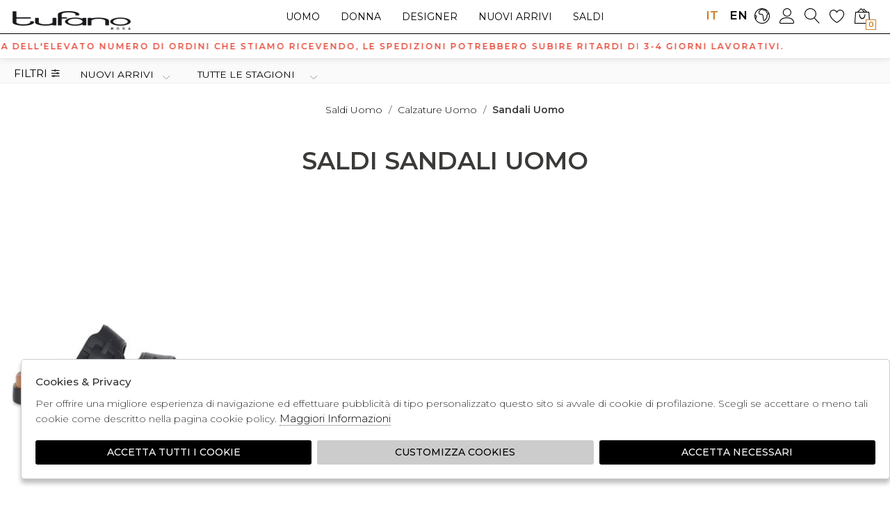

--- FILE ---
content_type: text/html; charset=utf-8
request_url: https://www.tufanomoda.com/it/uomo/categorie/calzature/sandali/saldi
body_size: 16750
content:

<!DOCTYPE html>
<html lang="it">
    <head>
        
<title>Sandali uomo Saldi - Tufano Moda</title>
<meta name='description' content="Capi selezionati delle migliori firme luxury: abbigliamento, accessori e calzature per uomo e donna. Live support. Reso garantito su  Sandali uomo Saldi - Tufano Moda" />
<meta name='keywords'    content="" />
<meta itemprop='name' content=" Sandali uomo Saldi - Tufano Moda" />
                          <meta itemprop='description' content="Capi selezionati delle migliori firme luxury: abbigliamento, accessori e calzature per uomo e donna. Live support. Reso garantito su  Sandali uomo Saldi - Tufano Moda" />
                          <meta itemprop='image' content="https://www.tufanomoda.com/assets/img/logo.png" /><meta name='twitter:card' content='summary_large_image'>
                           <meta name='twitter:site' content="@Tufano Moda">
                           <meta name='twitter:title' content=" Sandali uomo Saldi - Tufano Moda">
                           <meta name='twitter:description' content="Capi selezionati delle migliori firme luxury: abbigliamento, accessori e calzature per uomo e donna. Live support. Reso garantito su  Sandali uomo Saldi - Tufano Moda">
                           <meta name='twitter:creator' content="@Tufano Moda"><meta name='twitter:image:src' content="https://www.tufanomoda.com/assets/img/logo.png"><meta property='og:title' content=" Sandali uomo Saldi - Tufano Moda" />
                           <meta property='og:type' content='website' />
                           <meta property='og:url' content="https://www.tufanomoda.com/it/uomo/categorie/calzature/sandali" /><meta property='og:image' content="https://www.tufanomoda.com/assets/img/logo.png" />
<meta property='og:image:width' content='300' />
                          <meta property='og:image:height' content='500' />
                          <meta property='og:description' content="Capi selezionati delle migliori firme luxury: abbigliamento, accessori e calzature per uomo e donna. Live support. Reso garantito su  Sandali uomo Saldi - Tufano Moda" />
                          <meta property='og:site_name' content="Tufano Moda" />
                          <meta property='fb:app_id' content="1672913969659635" /><link rel='manifest' href='/manifest.json'><link rel='icon' href='/assets/img/favicon.png' type='image/png'><link rel='canonical' href='https://www.tufanomoda.com/it/uomo/categorie/calzature/sandali/saldi'/><link rel='alternate' hreflang='it' href='https://www.tufanomoda.com/it/uomo/categorie/calzature/sandali/saldi' /><link rel='alternate' hreflang='en' href='https://www.tufanomoda.com/en/man/categories/footwear/sandals/sales' /> 

<meta http-equiv="Content-Type" content="text/html; charset=UTF-8">
      <meta http-equiv="X-UA-Compatible" content="IE=edge">
      <meta charset="UTF-8">
      <meta name="viewport" content="width=device-width, initial-scale=1.0, maximum-scale=1.0, user-scalable=no">
      
     
    
<link href="https://stackpath.bootstrapcdn.com/bootstrap/4.3.1/css/bootstrap.min.css" rel="stylesheet" integrity="sha384-ggOyR0iXCbMQv3Xipma34MD+dH/1fQ784/j6cY/iJTQUOhcWr7x9JvoRxT2MZw1T" crossorigin="anonymous">
<link rel="stylesheet" href="https://www.tufanomoda.com/assets/js/swiper/swiper.min.css">
<!--<link rel="stylesheet" href="http://code.jquery.com/ui/1.12.1/themes/base/jquery-ui.css">-->
<link rel="stylesheet" href="https://cdn.jsdelivr.net/gh/fancyapps/fancybox@3.5.7/dist/jquery.fancybox.min.css" />
<link href="https://www.tufanomoda.com/assets/css/style.css" rel="stylesheet">
<link href="https://www.tufanomoda.com/assets/css/popup.css" rel="stylesheet">
<link  href="https://www.tufanomoda.com/assets/css/custom.css" rel="stylesheet" >

<script
	  src="https://code.jquery.com/jquery-3.3.1.min.js"
	  integrity="sha256-FgpCb/KJQlLNfOu91ta32o/NMZxltwRo8QtmkMRdAu8="
	  crossorigin="anonymous">
	</script>
	<script src="https://code.jquery.com/ui/1.12.1/jquery-ui.min.js" integrity="sha256-VazP97ZCwtekAsvgPBSUwPFKdrwD3unUfSGVYrahUqU=" crossorigin="anonymous"></script>			
    
	<script src="https://unpkg.com/leaflet@1.3.4/dist/leaflet.js"
   integrity="sha512-nMMmRyTVoLYqjP9hrbed9S+FzjZHW5gY1TWCHA5ckwXZBadntCNs8kEqAWdrb9O7rxbCaA4lKTIWjDXZxflOcA=="
   crossorigin=""></script>
	   
	 <script type="text/javascript"> 
	    var logo_url="https://www.tufanomoda.com/assets/img/logo.png'";
          
	 </script> 
         
         
         
         <script src="https://stackpath.bootstrapcdn.com/bootstrap/4.3.1/js/bootstrap.min.js" integrity="sha384-JjSmVgyd0p3pXB1rRibZUAYoIIy6OrQ6VrjIEaFf/nJGzIxFDsf4x0xIM+B07jRM" crossorigin="anonymous"></script>
	<script defer src="https://www.tufanomoda.com/assets/js/fontawesome/all.min.js" crossorigin="anonymous"></script>
	<script  src="https://www.tufanomoda.com/assets/js/swiper/swiper.min.js"></script>
	<script src="https://cdn.jsdelivr.net/gh/fancyapps/fancybox@3.5.7/dist/jquery.fancybox.min.js"></script>
	<script src="https://www.tufanomoda.com/assets/js/jquery.ui.touch-punch.min.js" ></script>
	<script src="https://www.tufanomoda.com/assets/js/jquery.scrollTo.min.js" ></script>	
	<script src="https://www.tufanomoda.com/assets/js/jquery.nav.js" ></script> 
	<script src="https://www.tufanomoda.com/assets/js/init.js" ></script>
   <script src="https://www.tufanomoda.com/assets/js/checkout_scalapay.js"></script>    

   <script src="https://www.tufanomoda.com/assets/js/ec_functions.js" ></script>
   
    


<script type="text/javascript">
    belboonTag = {
        categoryId: "3"
    };
</script>
<script type="text/javascript">
    (function(d) {
        var s = d.createElement("script");
        s.async = true;
        s.src = (d.location.protocol == "https:" ? "https:" : "http:") + "//containertags.belboon.de/belboonTag.js.php?pId=23979&page=category&type=dynamic";
        var a = d.getElementsByTagName("script")[0];
        a.parentNode.insertBefore(s, a);
    }(document));
</script>
 






   
   <!-- TrustBox script -->
<script type="text/javascript" src="//widget.trustpilot.com/bootstrap/v5/tp.widget.bootstrap.min.js" async></script>
<!-- End TrustBox script --><script>
(function(s,m,a,r,t){
if(s.hasOwnProperty("$smcInstall"))return!1;s.$smcInstall=1;
s[r]=s[r]||[];var f=m.getElementsByTagName(a)[0],j=m.createElement(a),dl=r!='dataLayer'?'&r='+r:'';
j.async=true;j.src='//smct.co/tm/?t='+t+dl;f.parentNode.insertBefore(j,f);
})(window,document,'script','dataLayer','tufanomoda.com');
</script>

<meta name="google-site-verification" content="ae2ymN-6X063KApfLJTsBTbEIN2MTjgNEiJsQQdLOcQ" />   
<script type="application/ld+json">
{ "@context" : "http://schema.org",    
  "@type" : "Organization",
  "name" : "Tufano Moda",
  "url" : "https://www.tufanomoda.com/",
  "sameAs" : [ "https://it-it.facebook.com/TufanoModaPompei/",
    "https://twitter.com/tufanomoda",
    "",
    "",
    "",
    "https://www.instagram.com/tufanomoda/"
        ] 
}  
</script>
<script>
   window.dataLayer = window.dataLayer || [];
   function gtag() { dataLayer.push(arguments); }  
</script>
      <script>

        function consentEmpty(){}//in caso di cookie_banner non aggiornato

        function consentMarketing(){
          gtag('consent', 'update', {
            'marketing': 'granted'
          });
        }

        function consentGrantedAdStorage() {
          gtag('consent', 'update', {
            'ad_storage': 'granted'
          });
        }

        function consentGrantedAduser() {
          gtag('consent', 'update', {
            'ad_user_data': 'granted'
          });
        }

        function consentGrantedAdPersonalization() {
          gtag('consent', 'update', {
            'ad_personalization': 'granted'
          });
        }

        function consentGrantedAdAnStorage() {
          gtag('consent', 'update', {
            'analytics_storage': 'granted'
          });
        }
        
        function consentGrantedSecurity() {
            gtag('consent', 'update', {
            'security_storage': 'granted'
          });           
        }

        function consentFunctionality() {
            gtag('consent', 'update', {
            'functionality_storage': 'granted'
          });           
        }
        


        function allConsentGranted() {

        gtag('consent', 'update', {
          //personalization
          'ad_user_data': 'granted', 
          'ad_personalization': 'granted',  
          'ad_storage': 'granted',            
          'security_storage': 'granted',  
          'functionality_storage': 'granted',
          'analytics_storage': 'granted',
          'marketing': 'granted'
        });

        }

      </script>
      <script>

   var getCookie = function (name) {
   var cookie_name = name + "=";
   var decodedCookie = decodeURIComponent(document.cookie);
   var ca = decodedCookie.split(';');
   for (var i = 0; i < ca.length; i++) {
         var c = ca[i];
         while (c.charAt(0) == ' ') {
            c = c.substring(1);
         }
         if (c.indexOf(cookie_name) === 0) {
            return c.substring(cookie_name.length, c.length);
         }
   }
   return false;
   };  
   gtag('consent', 'default', { 
         ad_storage: "denied",  
         analytics_storage: "denied", 
         ad_personalization: "denied", 
         ad_user_data: "denied", 
         functionality_storage: "denied",  
         personalization_storage: "denied",  
         security_storage: "granted",
         wait_for_update: 500   }); 
   
   gtag("set", "ads_data_redaction", true);

   gtag("set", "url_passthrough", true);


   
</script>

   
    </head>
    <body class='catalog'>
      
        

<!-- CSS Custom --> 
<link href="https://www.tufanomoda.com/assets/css/custom.css" rel="stylesheet">
      
<!-- JS Library --> 
<script src="https://www.tufanomoda.com/models/AjaxRequest.js" ></script>	

<!-- HTML  --> 
<div data-event_name='i5NSQ0GdM69apjfw7nzYmXAcF1yKILgvrlZqWuthVJC23eD4Hkxb' id='FB_EVENT_ID'  data-event_id='i5NSQ0GdM69apjfw7nzYmXAcF1yKILgvrlZqWuthVJC23eD4Hkxb'></div>

 <!--No minicart in cart page -->
<style>body.cart .carrello, body.cart #carrello_mobile{display:none !important;}</style>  


<!--minicart-->
<div id="minicart">
	 
</div>

 

<!--header-->
<div id="overlay"></div> 
<div id="bg_head"></div>

<header id="main_head" class="container-fluid">
	


	
	<div class="row">
		<div class=" col-sm-12">
						
						<h1><a href="https://www.tufanomoda.com/it" id="logo">logo</a></h1>
						<ul id="tools">
							                                                    						         <li  class='active' ><a href="https://www.tufanomoda.com/it/uomo/categorie/calzature/sandali/saldi" class="lang">IT</a></li>
                                                    						         <li ><a href="https://www.tufanomoda.com/en/man/categories/footwear/sandals/sales" class="lang">EN</a></li>
                                                    						 
						<li><a href="https://www.tufanomoda.com/it/countries" title="Seleziona la nazione"><i class="icon-earth"></i></a></li>

						<li> 
                                                    <a href="https://www.tufanomoda.com/it/user/login" class="registrati " title="Accedi / Registrati"><i class="icon-user"></i></a>
							 
						</li>
				
					
						<li><a href="javascript:;" class="search_toggle" title="Ricerca"><i class="icon-magnifier"></i></a></li>
					        <li><a href="https://www.tufanomoda.com/it/user/login" class="wishlist" title="Wishlist"><i class="icon-heart"></i> </a></li>	
						<li><a href="https://www.tufanomoda.com/it/cart" class="carrello" title="Carrello"><i class="icon-bag2"></i> <span class="cart_quantity"></span></a></li>
				


						</ul>
						<a href="javascript:;" id="menuopen" class="menu_toggle" title="Menu"><i class="icon-menu"></i></a>
						<a href="javascript:;" id="search_mobile" class="search_toggle" title="Ricerca"><i class="icon-magnifier"></i></a>
						<a href="https://www.tufanomoda.com/it/user/login" id="registrati_mobile" title="Accedi / Registrati"><i class="icon-user"></i></a>
						<a href="https://www.tufanomoda.com/it/cart" id="carrello_mobile" title="Carrello"><i class="icon-bag2"></i> <span class="cart_quantity"></span></a>
						<a href="https://www.tufanomoda.com/it/user/login" id="wishlist_mobile" class="wishlist" title="Wishlist"><i class="icon-heart"></i></a>

				<!--menu principale-->	
						<ul id="mainmenu">
							
                                                     							  <li><a href="https://www.tufanomoda.com/it/uomo/home" data-tab="uomo" class="hastab">Uomo </a></li>
                                                     							  <li><a href="https://www.tufanomoda.com/it/donna/home" data-tab="donna" class="hastab">Donna </a></li>
                                                       
							   
							  <li><a href="https://www.tufanomoda.com/it/tutti/designers" >Designer</a></li>  
							  <li><a href="https://www.tufanomoda.com/it/tutti/categorie/shopping/gruppi/nuovi-arrivi" >Nuovi arrivi</a></li> 
							  <li><a href="https://www.tufanomoda.com/it/tutti/categorie/shopping/gruppi/saldi" >saldi</a></li>
							  
						 </ul> 
				
			
					
		</div>
	</div>
		<div id="prehead" class="row">
		<div class="col-sm-12 marquee ">
			<div class="scrolling" aria-hidden="true">
			<strong><span style="color:#e74c3c;">A causa dell&#39;elevato numero di ordini che stiamo ricevendo, le spedizioni potrebbero subire ritardi di 3-4 giorni lavorativi.</span></strong>
     
			</div>
		</div>
	</div>
	
</header>

<div id="menu_tabs">
	
            
    
	<h3 class="d-lg-none"> <a href="https://www.tufanomoda.com/it/uomo/home">Uomo</a> </h3>
	<div id="tabs-uomo" class="container-fluid tabs-settori">
	    <div class="wrapper row">
                
                
                                
		<div class="column ">
		    <h4>Accessori </h4>
		        <ul>
                            
                            <li class="last"><a href="https://www.tufanomoda.com/it/uomo/categorie/accessori">VEDI TUTTI</a></li>
					<div>	
                                             
						 <li><a href="https://www.tufanomoda.com/it/uomo/categorie/accessori/accessori">Accessori</a></li>
                                             
						 <li><a href="https://www.tufanomoda.com/it/uomo/categorie/accessori/cappelli">Cappelli</a></li>
                                             
						 <li><a href="https://www.tufanomoda.com/it/uomo/categorie/accessori/cinture">Cinture</a></li>
                                             
						 <li><a href="https://www.tufanomoda.com/it/uomo/categorie/accessori/guanti">Guanti</a></li>
                                             
						 <li><a href="https://www.tufanomoda.com/it/uomo/categorie/accessori/portacarte">Portacarte</a></li>
                                             
						 <li><a href="https://www.tufanomoda.com/it/uomo/categorie/accessori/portafogli">Portafogli</a></li>
                                             
						 <li><a href="https://www.tufanomoda.com/it/uomo/categorie/accessori/profumi">Profumi</a></li>
                                             
						 <li><a href="https://www.tufanomoda.com/it/uomo/categorie/accessori/sciarpe">Sciarpe</a></li>
                                            					</div>	
					
				</ul>		
		</div>
			 
			 
                                
		<div class="column ">
		    <h4>Borse </h4>
		        <ul>
                            
                            <li class="last"><a href="https://www.tufanomoda.com/it/uomo/categorie/borse">VEDI TUTTI</a></li>
					<div>	
                                             
						 <li><a href="https://www.tufanomoda.com/it/uomo/categorie/borse/borse">Borse</a></li>
                                             
						 <li><a href="https://www.tufanomoda.com/it/uomo/categorie/borse/marsupi">Marsupi</a></li>
                                             
						 <li><a href="https://www.tufanomoda.com/it/uomo/categorie/borse/pochette">Pochette</a></li>
                                             
						 <li><a href="https://www.tufanomoda.com/it/uomo/categorie/borse/valigie">Valigie</a></li>
                                             
						 <li><a href="https://www.tufanomoda.com/it/uomo/categorie/borse/zaini">Zaini</a></li>
                                            					</div>	
					
				</ul>		
		</div>
			 
			 
                                
		<div class="column ">
		    <h4>Abbigliamento </h4>
		        <ul>
                            
                            <li class="last"><a href="https://www.tufanomoda.com/it/uomo/categorie/abbigliamento">VEDI TUTTI</a></li>
					<div>	
                                             
						 <li><a href="https://www.tufanomoda.com/it/uomo/categorie/abbigliamento/abiti">Abiti</a></li>
                                             
						 <li><a href="https://www.tufanomoda.com/it/uomo/categorie/abbigliamento/bermuda">Bermuda</a></li>
                                             
						 <li><a href="https://www.tufanomoda.com/it/uomo/categorie/abbigliamento/calze">Calze</a></li>
                                             
						 <li><a href="https://www.tufanomoda.com/it/uomo/categorie/abbigliamento/camicie">Camicie</a></li>
                                             
						 <li><a href="https://www.tufanomoda.com/it/uomo/categorie/abbigliamento/canotte">Canotte</a></li>
                                             
						 <li><a href="https://www.tufanomoda.com/it/uomo/categorie/abbigliamento/cappotti">Cappotti</a></li>
                                             
						 <li><a href="https://www.tufanomoda.com/it/uomo/categorie/abbigliamento/cardigan">Cardigan</a></li>
                                             
						 <li><a href="https://www.tufanomoda.com/it/uomo/categorie/abbigliamento/completi">Completi</a></li>
                                             
						 <li><a href="https://www.tufanomoda.com/it/uomo/categorie/abbigliamento/costumi">Costumi</a></li>
                                             
						 <li><a href="https://www.tufanomoda.com/it/uomo/categorie/abbigliamento/felpe">Felpe</a></li>
                                             
						 <li><a href="https://www.tufanomoda.com/it/uomo/categorie/abbigliamento/giacche">Giacche</a></li>
                                             
						 <li><a href="https://www.tufanomoda.com/it/uomo/categorie/abbigliamento/giacconi">Giacconi</a></li>
                                             
						 <li><a href="https://www.tufanomoda.com/it/uomo/categorie/abbigliamento/gilet">Gilet</a></li>
                                             
						 <li><a href="https://www.tufanomoda.com/it/uomo/categorie/abbigliamento/giubbini">Giubbini</a></li>
                                             
						 <li><a href="https://www.tufanomoda.com/it/uomo/categorie/abbigliamento/impermeabili">Impermeabili</a></li>
                                             
						 <li><a href="https://www.tufanomoda.com/it/uomo/categorie/abbigliamento/jeans">Jeans</a></li>
                                             
						 <li><a href="https://www.tufanomoda.com/it/uomo/categorie/abbigliamento/maglie">Maglie</a></li>
                                             
						 <li><a href="https://www.tufanomoda.com/it/uomo/categorie/abbigliamento/pantaloni">Pantaloni</a></li>
                                             
						 <li><a href="https://www.tufanomoda.com/it/uomo/categorie/abbigliamento/parka">Parka</a></li>
                                             
						 <li><a href="https://www.tufanomoda.com/it/uomo/categorie/abbigliamento/piumini">Piumini</a></li>
                                             
						 <li><a href="https://www.tufanomoda.com/it/uomo/categorie/abbigliamento/polo">Polo</a></li>
                                             
						 <li><a href="https://www.tufanomoda.com/it/uomo/categorie/abbigliamento/shorts">Shorts</a></li>
                                             
						 <li><a href="https://www.tufanomoda.com/it/uomo/categorie/abbigliamento/t-shirt">T-shirt</a></li>
                                             
						 <li><a href="https://www.tufanomoda.com/it/uomo/categorie/abbigliamento/trench">Trench</a></li>
                                            					</div>	
					
				</ul>		
		</div>
			 
			 
                                
		<div class="column ">
		    <h4>Calzature </h4>
		        <ul>
                            
                            <li class="last"><a href="https://www.tufanomoda.com/it/uomo/categorie/calzature">VEDI TUTTI</a></li>
					<div>	
                                             
						 <li><a href="https://www.tufanomoda.com/it/uomo/categorie/calzature/ciabatte">Ciabatte</a></li>
                                             
						 <li><a href="https://www.tufanomoda.com/it/uomo/categorie/calzature/mocassini">Mocassini</a></li>
                                             
						 <li><a href="https://www.tufanomoda.com/it/uomo/categorie/calzature/sabot">Sabot</a></li>
                                             
						 <li><a href="https://www.tufanomoda.com/it/uomo/categorie/calzature/sandali">Sandali</a></li>
                                             
						 <li><a href="https://www.tufanomoda.com/it/uomo/categorie/calzature/scarpe">Scarpe</a></li>
                                             
						 <li><a href="https://www.tufanomoda.com/it/uomo/categorie/calzature/sneakers">Sneakers</a></li>
                                             
						 <li><a href="https://www.tufanomoda.com/it/uomo/categorie/calzature/stivali">Stivali</a></li>
                                            					</div>	
					
				</ul>		
		</div>
			 
			 
                                
		<div class="column ">
		    <h4>Intimo </h4>
		        <ul>
                            
                            <li class="last"><a href="https://www.tufanomoda.com/it/uomo/categorie/intimo">VEDI TUTTI</a></li>
					<div>	
                                             
						 <li><a href="https://www.tufanomoda.com/it/uomo/categorie/intimo/slip">Slip</a></li>
                                            					</div>	
					
				</ul>		
		</div>
			 
			 
                	 
			 
			<div class="column ">
				<h4>Designer </h4>
				<ul>
				     <li class="last"><a href="https://www.tufanomoda.com/it/uomo/designers">VEDI TUTTI</a></li>
				<div>
				 				   <li><a href="https://www.tufanomoda.com/it/uomo/designer/44-label-group/gruppi">44 LABEL GROUP</a></li>
                                 				   <li><a href="https://www.tufanomoda.com/it/uomo/designer/4b12/gruppi">4B12</a></li>
                                 				   <li><a href="https://www.tufanomoda.com/it/uomo/designer/a-p-c/gruppi">A.P.C.</a></li>
                                 				   <li><a href="https://www.tufanomoda.com/it/uomo/designer/alessandrini/gruppi">ALESSANDRINI</a></li>
                                 				   <li><a href="https://www.tufanomoda.com/it/uomo/designer/alessandro-dell-acqua/gruppi">ALESSANDRO DELL'ACQUA</a></li>
                                 				   <li><a href="https://www.tufanomoda.com/it/uomo/designer/amaranto/gruppi">AMARANTO</a></li>
                                 				   <li><a href="https://www.tufanomoda.com/it/uomo/designer/and-wander/gruppi">AND WANDER</a></li>
                                 				   <li><a href="https://www.tufanomoda.com/it/uomo/designer/andersson-bell/gruppi">ANDERSSON BELL</a></li>
                                 				   <li><a href="https://www.tufanomoda.com/it/uomo/designer/atomo-factory/gruppi">ATOMO FACTORY</a></li>
                                 				   <li><a href="https://www.tufanomoda.com/it/uomo/designer/autry/gruppi">AUTRY</a></li>
                                 				   <li><a href="https://www.tufanomoda.com/it/uomo/designer/axel-arigato/gruppi">AXEL ARIGATO</a></li>
                                 				   <li><a href="https://www.tufanomoda.com/it/uomo/designer/barbour/gruppi">BARBOUR</a></li>
                                 				   <li><a href="https://www.tufanomoda.com/it/uomo/designer/barrow/gruppi">BARROW</a></li>
                                 				   <li><a href="https://www.tufanomoda.com/it/uomo/designer/be-able/gruppi">BE ABLE</a></li>
                                 				   <li><a href="https://www.tufanomoda.com/it/uomo/designer/berry-brian/gruppi">BERRY&BRIAN</a></li>
                                 				   <li><a href="https://www.tufanomoda.com/it/uomo/designer/birkenstock/gruppi">BIRKENSTOCK</a></li>
                                 				   <li><a href="https://www.tufanomoda.com/it/uomo/designer/blauer/gruppi">BLAUER</a></li>
                                 				   <li><a href="https://www.tufanomoda.com/it/uomo/designer/boss/gruppi">BOSS</a></li>
                                 				   <li><a href="https://www.tufanomoda.com/it/uomo/designer/bottega-marchigiana/gruppi">BOTTEGA MARCHIGIANA</a></li>
                                 				   <li><a href="https://www.tufanomoda.com/it/uomo/designer/briglia/gruppi">BRIGLIA</a></li>
                                 				   <li><a href="https://www.tufanomoda.com/it/uomo/designer/c-p-company/gruppi">C.P. COMPANY</a></li>
                                 				   <li><a href="https://www.tufanomoda.com/it/uomo/designer/camper/gruppi">CAMPER</a></li>
                                 				   <li><a href="https://www.tufanomoda.com/it/uomo/designer/camplin/gruppi">CAMPLIN</a></li>
                                 				   <li><a href="https://www.tufanomoda.com/it/uomo/designer/claq/gruppi">CLAQ</a></li>
                                 				   <li><a href="https://www.tufanomoda.com/it/uomo/designer/colmar-originals/gruppi">COLMAR ORIGINALS</a></li>
                                 				   <li><a href="https://www.tufanomoda.com/it/uomo/designer/costumein/gruppi">COSTUMEIN</a></li>
                                 				   <li><a href="https://www.tufanomoda.com/it/uomo/designer/cycle/gruppi">CYCLE</a></li>
                                 				   <li><a href="https://www.tufanomoda.com/it/uomo/designer/d-a-daniele-alessandrini/gruppi">D.A. DANIELE ALESSANDRINI</a></li>
                                 				   <li><a href="https://www.tufanomoda.com/it/uomo/designer/date/gruppi">DATE</a></li>
                                 				   <li><a href="https://www.tufanomoda.com/it/uomo/designer/devore/gruppi">DEVORE</a></li>
                                 				   <li><a href="https://www.tufanomoda.com/it/uomo/designer/diesel/gruppi">DIESEL</a></li>
                                 				   <li><a href="https://www.tufanomoda.com/it/uomo/designer/don-the-fuller/gruppi">DON THE FULLER</a></li>
                                 				   <li><a href="https://www.tufanomoda.com/it/uomo/designer/dondup/gruppi">DONDUP</a></li>
                                 				   <li><a href="https://www.tufanomoda.com/it/uomo/designer/doucals/gruppi">DOUCALS</a></li>
                                 				   <li><a href="https://www.tufanomoda.com/it/uomo/designer/drole-de-monsieur/gruppi">DROLE DE MONSIEUR</a></li>
                                 				   <li><a href="https://www.tufanomoda.com/it/uomo/designer/dsquared/gruppi">DSQUARED</a></li>
                                 				   <li><a href="https://www.tufanomoda.com/it/uomo/designer/duca-di-genova/gruppi">DUCA DI GENOVA</a></li>
                                 				   <li><a href="https://www.tufanomoda.com/it/uomo/designer/emporio-armani/gruppi">EMPORIO ARMANI</a></li>
                                 				   <li><a href="https://www.tufanomoda.com/it/uomo/designer/entre-amis/gruppi">ENTRE AMIS</a></li>
                                 				   <li><a href="https://www.tufanomoda.com/it/uomo/designer/etro/gruppi">ETRO</a></li>
                                 				   <li><a href="https://www.tufanomoda.com/it/uomo/designer/evisu/gruppi">EVISU</a></li>
                                 				   <li><a href="https://www.tufanomoda.com/it/uomo/designer/family-first/gruppi">FAMILY FIRST</a></li>
                                 				   <li><a href="https://www.tufanomoda.com/it/uomo/designer/fay/gruppi">FAY</a></li>
                                 				   <li><a href="https://www.tufanomoda.com/it/uomo/designer/filippo-de-laurentis/gruppi">FILIPPO DE LAURENTIS</a></li>
                                 				   <li><a href="https://www.tufanomoda.com/it/uomo/designer/gcds/gruppi">GCDS</a></li>
                                 				   <li><a href="https://www.tufanomoda.com/it/uomo/designer/giuseppe-zanotti/gruppi">GIUSEPPE ZANOTTI</a></li>
                                 				   <li><a href="https://www.tufanomoda.com/it/uomo/designer/golden-craft/gruppi">GOLDEN CRAFT</a></li>
                                 				   <li><a href="https://www.tufanomoda.com/it/uomo/designer/golden-goose/gruppi">GOLDEN GOOSE</a></li>
                                 				   <li><a href="https://www.tufanomoda.com/it/uomo/designer/green-george/gruppi">GREEN GEORGE</a></li>
                                 				   <li><a href="https://www.tufanomoda.com/it/uomo/designer/heliot-emil/gruppi">HELIOT EMIL</a></li>
                                 				   <li><a href="https://www.tufanomoda.com/it/uomo/designer/herno/gruppi">HERNO</a></li>
                                 				   <li><a href="https://www.tufanomoda.com/it/uomo/designer/herno-laminar/gruppi">HERNO LAMINAR</a></li>
                                 				   <li><a href="https://www.tufanomoda.com/it/uomo/designer/heron-preston/gruppi">HERON PRESTON</a></li>
                                 				   <li><a href="https://www.tufanomoda.com/it/uomo/designer/heskimo/gruppi">HESKIMO</a></li>
                                 				   <li><a href="https://www.tufanomoda.com/it/uomo/designer/hogan/gruppi">HOGAN</a></li>
                                 				   <li><a href="https://www.tufanomoda.com/it/uomo/designer/hoka/gruppi">HOKA</a></li>
                                 				   <li><a href="https://www.tufanomoda.com/it/uomo/designer/jeordie-s/gruppi">JEORDIE'S</a></li>
                                 				   <li><a href="https://www.tufanomoda.com/it/uomo/designer/jerold-wilton/gruppi">JEROLD WILTON</a></li>
                                 				   <li><a href="https://www.tufanomoda.com/it/uomo/designer/jg1/gruppi">JG1</a></li>
                                 				   <li><a href="https://www.tufanomoda.com/it/uomo/designer/k-way/gruppi">K-WAY</a></li>
                                 				   <li><a href="https://www.tufanomoda.com/it/uomo/designer/karl-lagerfeld/gruppi">KARL LAGERFELD</a></li>
                                 				   <li><a href="https://www.tufanomoda.com/it/uomo/designer/kenzo/gruppi">KENZO</a></li>
                                 				   <li><a href="https://www.tufanomoda.com/it/uomo/designer/kired/gruppi">KIRED</a></li>
                                 				   <li><a href="https://www.tufanomoda.com/it/uomo/designer/krakatau/gruppi">KRAKATAU</a></li>
                                 				   <li><a href="https://www.tufanomoda.com/it/uomo/designer/la-martina/gruppi">LA MARTINA</a></li>
                                 				   <li><a href="https://www.tufanomoda.com/it/uomo/designer/lacoste/gruppi">LACOSTE</a></li>
                                 				   <li><a href="https://www.tufanomoda.com/it/uomo/designer/les-hommes/gruppi">LES HOMMES</a></li>
                                 				   <li><a href="https://www.tufanomoda.com/it/uomo/designer/maison-margiela/gruppi">MAISON MARGIELA</a></li>
                                 				   <li><a href="https://www.tufanomoda.com/it/uomo/designer/malo/gruppi">MALO</a></li>
                                 				   <li><a href="https://www.tufanomoda.com/it/uomo/designer/manuel-ritz/gruppi">MANUEL RITZ</a></li>
                                 				   <li><a href="https://www.tufanomoda.com/it/uomo/designer/marcelo-burlon/gruppi">MARCELO BURLON</a></li>
                                 				   <li><a href="https://www.tufanomoda.com/it/uomo/designer/marni/gruppi">MARNI</a></li>
                                 				   <li><a href="https://www.tufanomoda.com/it/uomo/designer/mc2-saint-barth/gruppi">MC2 SAINT BARTH</a></li>
                                 				   <li><a href="https://www.tufanomoda.com/it/uomo/designer/michael-coal/gruppi">MICHAEL COAL</a></li>
                                 				   <li><a href="https://www.tufanomoda.com/it/uomo/designer/moncler/gruppi">MONCLER</a></li>
                                 				   <li><a href="https://www.tufanomoda.com/it/uomo/designer/moncler-grenoble/gruppi">MONCLER GRENOBLE</a></li>
                                 				   <li><a href="https://www.tufanomoda.com/it/uomo/designer/montecore/gruppi">MONTECORE</a></li>
                                 				   <li><a href="https://www.tufanomoda.com/it/uomo/designer/moorer/gruppi">MOORER</a></li>
                                 				   <li><a href="https://www.tufanomoda.com/it/uomo/designer/msgm/gruppi">MSGM</a></li>
                                 				   <li><a href="https://www.tufanomoda.com/it/uomo/designer/new-york-resident/gruppi">NEW YORK RESIDENT</a></li>
                                 				   <li><a href="https://www.tufanomoda.com/it/uomo/designer/oamc-peacemaker/gruppi">OAMC PEACEMAKER</a></li>
                                 				   <li><a href="https://www.tufanomoda.com/it/uomo/designer/off-white/gruppi">OFF WHITE</a></li>
                                 				   <li><a href="https://www.tufanomoda.com/it/uomo/designer/on/gruppi">ON</a></li>
                                 				   <li><a href="https://www.tufanomoda.com/it/uomo/designer/orciani/gruppi">ORCIANI</a></li>
                                 				   <li><a href="https://www.tufanomoda.com/it/uomo/designer/orto/gruppi">ORTO</a></li>
                                 				   <li><a href="https://www.tufanomoda.com/it/uomo/designer/palm-angels/gruppi">PALM ANGELS</a></li>
                                 				   <li><a href="https://www.tufanomoda.com/it/uomo/designer/paolo-pecora/gruppi">PAOLO PECORA</a></li>
                                 				   <li><a href="https://www.tufanomoda.com/it/uomo/designer/paoloni/gruppi">PAOLONI</a></li>
                                 				   <li><a href="https://www.tufanomoda.com/it/uomo/designer/people-of-shibuya/gruppi">PEOPLE OF SHIBUYA</a></li>
                                 				   <li><a href="https://www.tufanomoda.com/it/uomo/designer/philipp-plein/gruppi">PHILIPP PLEIN</a></li>
                                 				   <li><a href="https://www.tufanomoda.com/it/uomo/designer/philippe-model/gruppi">PHILIPPE MODEL</a></li>
                                 				   <li><a href="https://www.tufanomoda.com/it/uomo/designer/pmds/gruppi">PMDS</a></li>
                                 				   <li><a href="https://www.tufanomoda.com/it/uomo/designer/polo-ralph-lauren/gruppi">POLO RALPH LAUREN</a></li>
                                 				   <li><a href="https://www.tufanomoda.com/it/uomo/designer/premiata/gruppi">PREMIATA</a></li>
                                 				   <li><a href="https://www.tufanomoda.com/it/uomo/designer/pt/gruppi">PT</a></li>
                                 				   <li><a href="https://www.tufanomoda.com/it/uomo/designer/pt01/gruppi">PT01</a></li>
                                 				   <li><a href="https://www.tufanomoda.com/it/uomo/designer/raf-simons/gruppi">RAF SIMONS</a></li>
                                 				   <li><a href="https://www.tufanomoda.com/it/uomo/designer/rains/gruppi">RAINS</a></li>
                                 				   <li><a href="https://www.tufanomoda.com/it/uomo/designer/re-hash/gruppi">RE-HASH</a></li>
                                 				   <li><a href="https://www.tufanomoda.com/it/uomo/designer/represent/gruppi">REPRESENT</a></li>
                                 				   <li><a href="https://www.tufanomoda.com/it/uomo/designer/roberto-collina/gruppi">ROBERTO COLLINA</a></li>
                                 				   <li><a href="https://www.tufanomoda.com/it/uomo/designer/rpl/gruppi">RPL</a></li>
                                 				   <li><a href="https://www.tufanomoda.com/it/uomo/designer/rrd/gruppi">RRD</a></li>
                                 				   <li><a href="https://www.tufanomoda.com/it/uomo/designer/saint-sneakers/gruppi">SAINT SNEAKERS</a></li>
                                 				   <li><a href="https://www.tufanomoda.com/it/uomo/designer/salvatore-santoro/gruppi">SALVATORE SANTORO</a></li>
                                 				   <li><a href="https://www.tufanomoda.com/it/uomo/designer/sartorio/gruppi">SARTORIO</a></li>
                                 				   <li><a href="https://www.tufanomoda.com/it/uomo/designer/satorisan/gruppi">SATORISAN</a></li>
                                 				   <li><a href="https://www.tufanomoda.com/it/uomo/designer/sebago/gruppi">SEBAGO</a></li>
                                 				   <li><a href="https://www.tufanomoda.com/it/uomo/designer/siviglia/gruppi">SIVIGLIA</a></li>
                                 				   <li><a href="https://www.tufanomoda.com/it/uomo/designer/state-of-order/gruppi">STATE OF ORDER</a></li>
                                 				   <li><a href="https://www.tufanomoda.com/it/uomo/designer/stone-island/gruppi">STONE ISLAND</a></li>
                                 				   <li><a href="https://www.tufanomoda.com/it/uomo/designer/sunflower/gruppi">SUNFLOWER</a></li>
                                 				   <li><a href="https://www.tufanomoda.com/it/uomo/designer/superga/gruppi">SUPERGA</a></li>
                                 				   <li><a href="https://www.tufanomoda.com/it/uomo/designer/tagliatore/gruppi">TAGLIATORE</a></li>
                                 				   <li><a href="https://www.tufanomoda.com/it/uomo/designer/the-jack-leathers/gruppi">THE JACK LEATHERS</a></li>
                                 				   <li><a href="https://www.tufanomoda.com/it/uomo/designer/the-north-face/gruppi">THE NORTH FACE</a></li>
                                 				   <li><a href="https://www.tufanomoda.com/it/uomo/designer/timberland/gruppi">TIMBERLAND</a></li>
                                 				   <li><a href="https://www.tufanomoda.com/it/uomo/designer/tods/gruppi">TODS</a></li>
                                 				   <li><a href="https://www.tufanomoda.com/it/uomo/designer/ugg/gruppi">UGG</a></li>
                                 				   <li><a href="https://www.tufanomoda.com/it/uomo/designer/ungaro/gruppi">UNGARO</a></li>
                                 				   <li><a href="https://www.tufanomoda.com/it/uomo/designer/vans/gruppi">VANS</a></li>
                                 				   <li><a href="https://www.tufanomoda.com/it/uomo/designer/versace-jeans/gruppi">VERSACE JEANS</a></li>
                                 				   <li><a href="https://www.tufanomoda.com/it/uomo/designer/xacus/gruppi">XACUS</a></li>
                                 				   <li><a href="https://www.tufanomoda.com/it/uomo/designer/y-3/gruppi">Y-3</a></li>
                                 				   <li><a href="https://www.tufanomoda.com/it/uomo/designer/yes-london/gruppi">YES LONDON</a></li>
                                 				</div>
			
			        </ul>		
			</div>
                
                
			<div class="column  ">
			<h4>saldi</h4>		
	 		 <a href="https://www.tufanomoda.com/it/uomo/categorie/shopping/gruppi/saldi" class="root_link" >VEDI TUTTI</a>
	 		</div>
			<div class="column  ">
			<h4>Nuovi arrivi</h4>		
	 		 <a href="https://www.tufanomoda.com/it/uomo/categorie/shopping/gruppi/nuovi-arrivi" class="root_link" >VEDI TUTTI</a>
			</div> 
			 
		</div>
	</div>
	 
            
    
	<h3 class="d-lg-none"> <a href="https://www.tufanomoda.com/it/donna/home">Donna</a> </h3>
	<div id="tabs-donna" class="container-fluid tabs-settori">
	    <div class="wrapper row">
                
                
                                
		<div class="column ">
		    <h4>Accessori </h4>
		        <ul>
                            
                            <li class="last"><a href="https://www.tufanomoda.com/it/donna/categorie/accessori">VEDI TUTTI</a></li>
					<div>	
                                             
						 <li><a href="https://www.tufanomoda.com/it/donna/categorie/accessori/accessori">Accessori</a></li>
                                             
						 <li><a href="https://www.tufanomoda.com/it/donna/categorie/accessori/cappelli">Cappelli</a></li>
                                             
						 <li><a href="https://www.tufanomoda.com/it/donna/categorie/accessori/cinture">Cinture</a></li>
                                             
						 <li><a href="https://www.tufanomoda.com/it/donna/categorie/accessori/foulard">Foulard</a></li>
                                             
						 <li><a href="https://www.tufanomoda.com/it/donna/categorie/accessori/guanti">Guanti</a></li>
                                             
						 <li><a href="https://www.tufanomoda.com/it/donna/categorie/accessori/occhiali">Occhiali</a></li>
                                             
						 <li><a href="https://www.tufanomoda.com/it/donna/categorie/accessori/portacarte">Portacarte</a></li>
                                             
						 <li><a href="https://www.tufanomoda.com/it/donna/categorie/accessori/portacellulare">Portacellulare</a></li>
                                             
						 <li><a href="https://www.tufanomoda.com/it/donna/categorie/accessori/portachiavi">Portachiavi</a></li>
                                             
						 <li><a href="https://www.tufanomoda.com/it/donna/categorie/accessori/portafogli">Portafogli</a></li>
                                             
						 <li><a href="https://www.tufanomoda.com/it/donna/categorie/accessori/profumi">Profumi</a></li>
                                             
						 <li><a href="https://www.tufanomoda.com/it/donna/categorie/accessori/sciarpe">Sciarpe</a></li>
                                             
						 <li><a href="https://www.tufanomoda.com/it/donna/categorie/accessori/spille">Spille</a></li>
                                            					</div>	
					
				</ul>		
		</div>
			 
			 
                                
		<div class="column ">
		    <h4>Borse </h4>
		        <ul>
                            
                            <li class="last"><a href="https://www.tufanomoda.com/it/donna/categorie/borse">VEDI TUTTI</a></li>
					<div>	
                                             
						 <li><a href="https://www.tufanomoda.com/it/donna/categorie/borse/borse">Borse</a></li>
                                             
						 <li><a href="https://www.tufanomoda.com/it/donna/categorie/borse/pochette">Pochette</a></li>
                                            					</div>	
					
				</ul>		
		</div>
			 
			 
                                
		<div class="column ">
		    <h4>Abbigliamento </h4>
		        <ul>
                            
                            <li class="last"><a href="https://www.tufanomoda.com/it/donna/categorie/abbigliamento">VEDI TUTTI</a></li>
					<div>	
                                             
						 <li><a href="https://www.tufanomoda.com/it/donna/categorie/abbigliamento/abiti">Abiti</a></li>
                                             
						 <li><a href="https://www.tufanomoda.com/it/donna/categorie/abbigliamento/blousa">Blousa</a></li>
                                             
						 <li><a href="https://www.tufanomoda.com/it/donna/categorie/abbigliamento/body">Body</a></li>
                                             
						 <li><a href="https://www.tufanomoda.com/it/donna/categorie/abbigliamento/bustier">Bustier</a></li>
                                             
						 <li><a href="https://www.tufanomoda.com/it/donna/categorie/abbigliamento/calze">Calze</a></li>
                                             
						 <li><a href="https://www.tufanomoda.com/it/donna/categorie/abbigliamento/camicie">Camicie</a></li>
                                             
						 <li><a href="https://www.tufanomoda.com/it/donna/categorie/abbigliamento/canotte">Canotte</a></li>
                                             
						 <li><a href="https://www.tufanomoda.com/it/donna/categorie/abbigliamento/cappotti">Cappotti</a></li>
                                             
						 <li><a href="https://www.tufanomoda.com/it/donna/categorie/abbigliamento/cardigan">Cardigan</a></li>
                                             
						 <li><a href="https://www.tufanomoda.com/it/donna/categorie/abbigliamento/casacca">Casacca</a></li>
                                             
						 <li><a href="https://www.tufanomoda.com/it/donna/categorie/abbigliamento/coprispalle">Coprispalle</a></li>
                                             
						 <li><a href="https://www.tufanomoda.com/it/donna/categorie/abbigliamento/costumi">Costumi</a></li>
                                             
						 <li><a href="https://www.tufanomoda.com/it/donna/categorie/abbigliamento/felpe">Felpe</a></li>
                                             
						 <li><a href="https://www.tufanomoda.com/it/donna/categorie/abbigliamento/giacche">Giacche</a></li>
                                             
						 <li><a href="https://www.tufanomoda.com/it/donna/categorie/abbigliamento/giacconi">Giacconi</a></li>
                                             
						 <li><a href="https://www.tufanomoda.com/it/donna/categorie/abbigliamento/gilet">Gilet</a></li>
                                             
						 <li><a href="https://www.tufanomoda.com/it/donna/categorie/abbigliamento/giubbini">Giubbini</a></li>
                                             
						 <li><a href="https://www.tufanomoda.com/it/donna/categorie/abbigliamento/gonne">Gonne</a></li>
                                             
						 <li><a href="https://www.tufanomoda.com/it/donna/categorie/abbigliamento/impermeabili">Impermeabili</a></li>
                                             
						 <li><a href="https://www.tufanomoda.com/it/donna/categorie/abbigliamento/jeans">Jeans</a></li>
                                             
						 <li><a href="https://www.tufanomoda.com/it/donna/categorie/abbigliamento/kaftano">Kaftano</a></li>
                                             
						 <li><a href="https://www.tufanomoda.com/it/donna/categorie/abbigliamento/leggings">Leggings</a></li>
                                             
						 <li><a href="https://www.tufanomoda.com/it/donna/categorie/abbigliamento/maglie">Maglie</a></li>
                                             
						 <li><a href="https://www.tufanomoda.com/it/donna/categorie/abbigliamento/mantelle">Mantelle</a></li>
                                             
						 <li><a href="https://www.tufanomoda.com/it/donna/categorie/abbigliamento/pantaloni">Pantaloni</a></li>
                                             
						 <li><a href="https://www.tufanomoda.com/it/donna/categorie/abbigliamento/piumini">Piumini</a></li>
                                             
						 <li><a href="https://www.tufanomoda.com/it/donna/categorie/abbigliamento/polo">Polo</a></li>
                                             
						 <li><a href="https://www.tufanomoda.com/it/donna/categorie/abbigliamento/shorts">Shorts</a></li>
                                             
						 <li><a href="https://www.tufanomoda.com/it/donna/categorie/abbigliamento/stole">Stole</a></li>
                                             
						 <li><a href="https://www.tufanomoda.com/it/donna/categorie/abbigliamento/t-shirt">T-shirt</a></li>
                                             
						 <li><a href="https://www.tufanomoda.com/it/donna/categorie/abbigliamento/tailleur">Tailleur</a></li>
                                             
						 <li><a href="https://www.tufanomoda.com/it/donna/categorie/abbigliamento/top">Top</a></li>
                                             
						 <li><a href="https://www.tufanomoda.com/it/donna/categorie/abbigliamento/trench">Trench</a></li>
                                             
						 <li><a href="https://www.tufanomoda.com/it/donna/categorie/abbigliamento/tute">Tute</a></li>
                                            					</div>	
					
				</ul>		
		</div>
			 
			 
                                
		<div class="column ">
		    <h4>Calzature </h4>
		        <ul>
                            
                            <li class="last"><a href="https://www.tufanomoda.com/it/donna/categorie/calzature">VEDI TUTTI</a></li>
					<div>	
                                             
						 <li><a href="https://www.tufanomoda.com/it/donna/categorie/calzature/ciabatte">Ciabatte</a></li>
                                             
						 <li><a href="https://www.tufanomoda.com/it/donna/categorie/calzature/mocassini">Mocassini</a></li>
                                             
						 <li><a href="https://www.tufanomoda.com/it/donna/categorie/calzature/pantofole">Pantofole</a></li>
                                             
						 <li><a href="https://www.tufanomoda.com/it/donna/categorie/calzature/sandali">Sandali</a></li>
                                             
						 <li><a href="https://www.tufanomoda.com/it/donna/categorie/calzature/scarpe">Scarpe</a></li>
                                             
						 <li><a href="https://www.tufanomoda.com/it/donna/categorie/calzature/sneakers">Sneakers</a></li>
                                             
						 <li><a href="https://www.tufanomoda.com/it/donna/categorie/calzature/stivali">Stivali</a></li>
                                            					</div>	
					
				</ul>		
		</div>
			 
			 
                                
		<div class="column ">
		    <h4>Intimo </h4>
		        <ul>
                            
                            <li class="last"><a href="https://www.tufanomoda.com/it/donna/categorie/intimo">VEDI TUTTI</a></li>
					<div>	
                                             
						 <li><a href="https://www.tufanomoda.com/it/donna/categorie/intimo/reggiseno">Reggiseno</a></li>
                                            					</div>	
					
				</ul>		
		</div>
			 
			 
                	 
			 
			<div class="column ">
				<h4>Designer </h4>
				<ul>
				     <li class="last"><a href="https://www.tufanomoda.com/it/donna/designers">VEDI TUTTI</a></li>
				<div>
				 				   <li><a href="https://www.tufanomoda.com/it/donna/designer/a-paper-kid/gruppi">A PAPER KID</a></li>
                                 				   <li><a href="https://www.tufanomoda.com/it/donna/designer/a-p-c/gruppi">A.P.C.</a></li>
                                 				   <li><a href="https://www.tufanomoda.com/it/donna/designer/alberta-ferretti/gruppi">ALBERTA FERRETTI</a></li>
                                 				   <li><a href="https://www.tufanomoda.com/it/donna/designer/alessandra-grimoldi/gruppi">ALESSANDRA GRIMOLDI</a></li>
                                 				   <li><a href="https://www.tufanomoda.com/it/donna/designer/alohas/gruppi">ALOHAS</a></li>
                                 				   <li><a href="https://www.tufanomoda.com/it/donna/designer/alysi/gruppi">ALYSI</a></li>
                                 				   <li><a href="https://www.tufanomoda.com/it/donna/designer/ash/gruppi">ASH</a></li>
                                 				   <li><a href="https://www.tufanomoda.com/it/donna/designer/atomo-factory/gruppi">ATOMO FACTORY</a></li>
                                 				   <li><a href="https://www.tufanomoda.com/it/donna/designer/autry/gruppi">AUTRY</a></li>
                                 				   <li><a href="https://www.tufanomoda.com/it/donna/designer/barrow/gruppi">BARROW</a></li>
                                 				   <li><a href="https://www.tufanomoda.com/it/donna/designer/birkenstock/gruppi">BIRKENSTOCK</a></li>
                                 				   <li><a href="https://www.tufanomoda.com/it/donna/designer/blauer/gruppi">BLAUER</a></li>
                                 				   <li><a href="https://www.tufanomoda.com/it/donna/designer/blumarine/gruppi">BLUMARINE</a></li>
                                 				   <li><a href="https://www.tufanomoda.com/it/donna/designer/camper/gruppi">CAMPER</a></li>
                                 				   <li><a href="https://www.tufanomoda.com/it/donna/designer/camper-by-issey-miyake/gruppi">CAMPER by Issey Miyake</a></li>
                                 				   <li><a href="https://www.tufanomoda.com/it/donna/designer/catarzi/gruppi">CATARZI</a></li>
                                 				   <li><a href="https://www.tufanomoda.com/it/donna/designer/colmar-originals/gruppi">COLMAR ORIGINALS</a></li>
                                 				   <li><a href="https://www.tufanomoda.com/it/donna/designer/cycle/gruppi">CYCLE</a></li>
                                 				   <li><a href="https://www.tufanomoda.com/it/donna/designer/diesel/gruppi">DIESEL</a></li>
                                 				   <li><a href="https://www.tufanomoda.com/it/donna/designer/dondup/gruppi">DONDUP</a></li>
                                 				   <li><a href="https://www.tufanomoda.com/it/donna/designer/dr-martens/gruppi">DR MARTENS</a></li>
                                 				   <li><a href="https://www.tufanomoda.com/it/donna/designer/dsquared/gruppi">DSQUARED</a></li>
                                 				   <li><a href="https://www.tufanomoda.com/it/donna/designer/etro/gruppi">ETRO</a></li>
                                 				   <li><a href="https://www.tufanomoda.com/it/donna/designer/farm-rio/gruppi">FARM RIO</a></li>
                                 				   <li><a href="https://www.tufanomoda.com/it/donna/designer/fay/gruppi">FAY</a></li>
                                 				   <li><a href="https://www.tufanomoda.com/it/donna/designer/federica-tosi/gruppi">FEDERICA TOSI</a></li>
                                 				   <li><a href="https://www.tufanomoda.com/it/donna/designer/fiorucci/gruppi">FIORUCCI</a></li>
                                 				   <li><a href="https://www.tufanomoda.com/it/donna/designer/forte-forte/gruppi">FORTE FORTE</a></li>
                                 				   <li><a href="https://www.tufanomoda.com/it/donna/designer/gcds/gruppi">GCDS</a></li>
                                 				   <li><a href="https://www.tufanomoda.com/it/donna/designer/giuseppe-di-morabito/gruppi">GIUSEPPE DI MORABITO</a></li>
                                 				   <li><a href="https://www.tufanomoda.com/it/donna/designer/golden-goose/gruppi">GOLDEN GOOSE</a></li>
                                 				   <li><a href="https://www.tufanomoda.com/it/donna/designer/heliot-emil/gruppi">HELIOT EMIL</a></li>
                                 				   <li><a href="https://www.tufanomoda.com/it/donna/designer/herno/gruppi">HERNO</a></li>
                                 				   <li><a href="https://www.tufanomoda.com/it/donna/designer/herskind/gruppi">HERSKIND</a></li>
                                 				   <li><a href="https://www.tufanomoda.com/it/donna/designer/hidesins/gruppi">HIDESINS</a></li>
                                 				   <li><a href="https://www.tufanomoda.com/it/donna/designer/hogan/gruppi">HOGAN</a></li>
                                 				   <li><a href="https://www.tufanomoda.com/it/donna/designer/kenzo/gruppi">KENZO</a></li>
                                 				   <li><a href="https://www.tufanomoda.com/it/donna/designer/magda-butrym/gruppi">MAGDA BUTRYM</a></li>
                                 				   <li><a href="https://www.tufanomoda.com/it/donna/designer/manuel-ritz/gruppi">MANUEL RITZ</a></li>
                                 				   <li><a href="https://www.tufanomoda.com/it/donna/designer/max-mara/gruppi">MAX MARA</a></li>
                                 				   <li><a href="https://www.tufanomoda.com/it/donna/designer/max-mara-leisure/gruppi">MAX MARA LEISURE</a></li>
                                 				   <li><a href="https://www.tufanomoda.com/it/donna/designer/max-mara-the-cube/gruppi">MAX MARA THE CUBE</a></li>
                                 				   <li><a href="https://www.tufanomoda.com/it/donna/designer/mc2-saint-barth/gruppi">MC2 SAINT BARTH</a></li>
                                 				   <li><a href="https://www.tufanomoda.com/it/donna/designer/michael-kors/gruppi">MICHAEL KORS</a></li>
                                 				   <li><a href="https://www.tufanomoda.com/it/donna/designer/moncler/gruppi">MONCLER</a></li>
                                 				   <li><a href="https://www.tufanomoda.com/it/donna/designer/moncler-grenoble/gruppi">MONCLER GRENOBLE</a></li>
                                 				   <li><a href="https://www.tufanomoda.com/it/donna/designer/moon-boot/gruppi">MOON BOOT</a></li>
                                 				   <li><a href="https://www.tufanomoda.com/it/donna/designer/moschino/gruppi">MOSCHINO</a></li>
                                 				   <li><a href="https://www.tufanomoda.com/it/donna/designer/mou/gruppi">MOU</a></li>
                                 				   <li><a href="https://www.tufanomoda.com/it/donna/designer/off-white/gruppi">OFF WHITE</a></li>
                                 				   <li><a href="https://www.tufanomoda.com/it/donna/designer/orto/gruppi">ORTO</a></li>
                                 				   <li><a href="https://www.tufanomoda.com/it/donna/designer/palm-angels/gruppi">PALM ANGELS</a></li>
                                 				   <li><a href="https://www.tufanomoda.com/it/donna/designer/paris-texas/gruppi">PARIS TEXAS</a></li>
                                 				   <li><a href="https://www.tufanomoda.com/it/donna/designer/philosophy/gruppi">PHILOSOPHY</a></li>
                                 				   <li><a href="https://www.tufanomoda.com/it/donna/designer/pinko/gruppi">PINKO</a></li>
                                 				   <li><a href="https://www.tufanomoda.com/it/donna/designer/poeve/gruppi">POEVE</a></li>
                                 				   <li><a href="https://www.tufanomoda.com/it/donna/designer/premiata/gruppi">PREMIATA</a></li>
                                 				   <li><a href="https://www.tufanomoda.com/it/donna/designer/red-valentino/gruppi">RED VALENTINO</a></li>
                                 				   <li><a href="https://www.tufanomoda.com/it/donna/designer/rotate/gruppi">ROTATE</a></li>
                                 				   <li><a href="https://www.tufanomoda.com/it/donna/designer/s-maxmara/gruppi">S MAXMARA</a></li>
                                 				   <li><a href="https://www.tufanomoda.com/it/donna/designer/sebago/gruppi">SEBAGO</a></li>
                                 				   <li><a href="https://www.tufanomoda.com/it/donna/designer/self-portrait/gruppi">SELF-PORTRAIT</a></li>
                                 				   <li><a href="https://www.tufanomoda.com/it/donna/designer/solotre/gruppi">SOLOTRE</a></li>
                                 				   <li><a href="https://www.tufanomoda.com/it/donna/designer/tagliatore/gruppi">TAGLIATORE</a></li>
                                 				   <li><a href="https://www.tufanomoda.com/it/donna/designer/the-north-face/gruppi">THE NORTH FACE</a></li>
                                 				   <li><a href="https://www.tufanomoda.com/it/donna/designer/themoire/gruppi">THEMOIRE</a></li>
                                 				   <li><a href="https://www.tufanomoda.com/it/donna/designer/tods/gruppi">TODS</a></li>
                                 				   <li><a href="https://www.tufanomoda.com/it/donna/designer/ugg/gruppi">UGG</a></li>
                                 				   <li><a href="https://www.tufanomoda.com/it/donna/designer/vanise/gruppi">VANISE</a></li>
                                 				   <li><a href="https://www.tufanomoda.com/it/donna/designer/zanellato/gruppi">ZANELLATO</a></li>
                                 				</div>
			
			        </ul>		
			</div>
                
                
			<div class="column  ">
			<h4>saldi</h4>		
	 		 <a href="https://www.tufanomoda.com/it/donna/categorie/shopping/gruppi/saldi" class="root_link" >VEDI TUTTI</a>
	 		</div>
			<div class="column  ">
			<h4>Nuovi arrivi</h4>		
	 		 <a href="https://www.tufanomoda.com/it/donna/categorie/shopping/gruppi/nuovi-arrivi" class="root_link" >VEDI TUTTI</a>
			</div> 
			 
		</div>
	</div>
	 
        	
	<ul id="tools_mobile">
            		<li  class='active' ><a href="https://www.tufanomoda.com/it/uomo/categorie/calzature/sandali/saldi" class="lang ">IT</a></li>
	 
            		<li ><a href="https://www.tufanomoda.com/en/man/categories/footwear/sandals/sales" class="lang ">EN</a></li>
	 
            		<li><a href="https://www.tufanomoda.com/it/countries" title="Seleziona la nazione"><i class="icon-earth"></i></a></li>
		
	</ul>	
	
</div>
		  
		  

<form id="search_form" method="GET" action="https://www.tufanomoda.com/it/search">
<a class="close_search"><i class="icon-cross"></i></a>	
	<label>
		<input type="text" id="input_search" name="path" placeholder="Cerca">	<button type="submit"><i class="icon-magnifier"></i></button>
	</label>
			
</form>


<div id="mainwrap" class="content-fluid">		
   

  
 

 

<section id="catalog" >
<div id="breadcrumb">
	<div class="container-fluid">
	 
		
		<div class="row">
                    
                    
                    
                    
                    
                                        
                                        
                     
			 
			
			<div id="top-filter" class="col-sm-12 col-md-6 ">
			
                    
                    <a href="javascript:;" id="filter_toggle">Filtri <span><i class="las la-sliders-h"></i></span></a>
                    
                    <div class="sorter"> 
			 <select id="sorter" data-role="sorter" class="sorter-options" onChange="location.href=this.value">
				<option value="https://www.tufanomoda.com/it/uomo/categorie/calzature/sandali/saldi" selected> Nuovi arrivi</option>
				<option value="https://www.tufanomoda.com/it/uomo/categorie/calzature/sandali/saldi?ord=brand" >Brand</option>
				<option value="https://www.tufanomoda.com/it/uomo/categorie/calzature/sandali/saldi?ord=gruppo" >Gruppi</option>
				<option value="https://www.tufanomoda.com/it/uomo/categorie/calzature/sandali/saldi?ord=prezzo_asc" >Prezzo asc</option>
                                <option value="https://www.tufanomoda.com/it/uomo/categorie/calzature/sandali/saldi?ord=prezzo_desc" >Prezzo desc</option>
			</select>
                    </div>
                    
                    <div class="season_type">  
                        <select id="season_type" data-role="sorter" class="season-options" onChange="location.href=this.value"> 
                               <option value="https://www.tufanomoda.com/it/uomo/categorie/calzature/sandali/saldi" selected> TUTTE LE STAGIONI</option>
                               <option value="https://www.tufanomoda.com/it/uomo/categorie/calzature/sandali/saldi?ts=ai" > AUTUNNO/INVERNO</option>
                               <option value="https://www.tufanomoda.com/it/uomo/categorie/calzature/sandali/saldi?ts=pe" > PRIMAVERA/ESTATE</option>
                        </select>  
                    </div>
                    <div class="filters_type">  
                       <select id="filters_type" data-role="sorter" class="filters-options" onChange="location.href=this.value">
                               <option value="" > </option>
                               <option value="" selected> SALDI</option>
                               <option value="" > NUOVI ARRIVI</option>
                        </select>  
                    </div>
                 
			
			</div>
		</div>
		<div class="row">
			<div class="col-sm-12  ">
				  
                                  <a  href='https://www.tufanomoda.com/it/uomo/categorie'>saldi uomo</a> /  <a  href='https://www.tufanomoda.com/it/uomo/categorie/calzature'>Calzature uomo</a> / <strong>Sandali uomo</strong>    
                                
                                
			</div>
		</div>
	</div>					
</div>					
		
	
	
<div  id="center" class="container-fluid  m-0 p-0">
	<div class="row m-0 p-0">
		<div class="col-sm-12  m-0 p-0 text-center ">
			<h2>Saldi Sandali uomo</h2>
<!--			<div id="descrizione_brand">
				<p class="img">
                                    <img src="https://s3.amazonaws.com/images.polosoftware.it/ec/designer_head_26885894.png">
                                </p>
				 
			</div>-->
		</div>	
	</div>
	
	<div class="row  m-0 p-0">
		<div class="col-sm-12 col-md-3  m-0 p-0 sx">	
			<div id="filter_container">
			<ul id="filter">
			<li><h4>Settore</h4>
					<ul id="settore">
					
                                            					         <li><a href="https://www.tufanomoda.com/it/uomo/categorie/calzature/gruppi/saldi">Uomo</a></li>
                                            					         <li><a href="https://www.tufanomoda.com/it/donna/categorie/calzature/gruppi/saldi">Donna</a></li>
                                            
					</ul>		
			</li>

			<li class="cat_mobile"><h4>categorie</h4>
				<ul id="categorie">
				 
                                                              <li >
				     <h5>ACCESSORI</h5>
				     <ul class="sottocategoria">
                       
                                                                       <li><a href="https://www.tufanomoda.com/it/uomo/categorie/accessori/cappelli/saldi" >Cappelli</a></li>
                                   
                                                                       <li><a href="https://www.tufanomoda.com/it/uomo/categorie/accessori/cinture/saldi" >Cinture</a></li>
                                   
                                                                       <li><a href="https://www.tufanomoda.com/it/uomo/categorie/accessori/guanti/saldi" >Guanti</a></li>
                                   
                                                                       <li><a href="https://www.tufanomoda.com/it/uomo/categorie/accessori/portacarte/saldi" >Portacarte</a></li>
                                   
                                                                       <li><a href="https://www.tufanomoda.com/it/uomo/categorie/accessori/portafogli/saldi" >Portafogli</a></li>
                                   
                                                                       <li><a href="https://www.tufanomoda.com/it/uomo/categorie/accessori/sciarpe/saldi" >Sciarpe</a></li>
                                   
                                    
                                     </ul>
					
                                  </li>
                                                           <li >
				     <h5>BORSE</h5>
				     <ul class="sottocategoria">
                       
                                                                       <li><a href="https://www.tufanomoda.com/it/uomo/categorie/borse/borse/saldi" >Borse</a></li>
                                   
                                                                       <li><a href="https://www.tufanomoda.com/it/uomo/categorie/borse/marsupi/saldi" >Marsupi</a></li>
                                   
                                                                       <li><a href="https://www.tufanomoda.com/it/uomo/categorie/borse/pochette/saldi" >Pochette</a></li>
                                   
                                                                       <li><a href="https://www.tufanomoda.com/it/uomo/categorie/borse/valigie/saldi" >Valigie</a></li>
                                   
                                                                       <li><a href="https://www.tufanomoda.com/it/uomo/categorie/borse/zaini/saldi" >Zaini</a></li>
                                   
                                    
                                     </ul>
					
                                  </li>
                                                           <li >
				     <h5>ABBIGLIAMENTO</h5>
				     <ul class="sottocategoria">
                       
                                                                       <li><a href="https://www.tufanomoda.com/it/uomo/categorie/abbigliamento/abiti/saldi" >Abiti</a></li>
                                   
                                                                       <li><a href="https://www.tufanomoda.com/it/uomo/categorie/abbigliamento/bermuda/saldi" >Bermuda</a></li>
                                   
                                                                       <li><a href="https://www.tufanomoda.com/it/uomo/categorie/abbigliamento/calze/saldi" >Calze</a></li>
                                   
                                                                       <li><a href="https://www.tufanomoda.com/it/uomo/categorie/abbigliamento/camicie/saldi" >Camicie</a></li>
                                   
                                                                       <li><a href="https://www.tufanomoda.com/it/uomo/categorie/abbigliamento/canotte/saldi" >Canotte</a></li>
                                   
                                                                       <li><a href="https://www.tufanomoda.com/it/uomo/categorie/abbigliamento/cappotti/saldi" >Cappotti</a></li>
                                   
                                                                       <li><a href="https://www.tufanomoda.com/it/uomo/categorie/abbigliamento/cardigan/saldi" >Cardigan</a></li>
                                   
                                                                       <li><a href="https://www.tufanomoda.com/it/uomo/categorie/abbigliamento/costumi/saldi" >Costumi</a></li>
                                   
                                                                       <li><a href="https://www.tufanomoda.com/it/uomo/categorie/abbigliamento/felpe/saldi" >Felpe</a></li>
                                   
                                                                       <li><a href="https://www.tufanomoda.com/it/uomo/categorie/abbigliamento/giacche/saldi" >Giacche</a></li>
                                   
                                                                       <li><a href="https://www.tufanomoda.com/it/uomo/categorie/abbigliamento/giacconi/saldi" >Giacconi</a></li>
                                   
                                                                       <li><a href="https://www.tufanomoda.com/it/uomo/categorie/abbigliamento/gilet/saldi" >Gilet</a></li>
                                   
                                                                       <li><a href="https://www.tufanomoda.com/it/uomo/categorie/abbigliamento/giubbini/saldi" >Giubbini</a></li>
                                   
                                                                       <li><a href="https://www.tufanomoda.com/it/uomo/categorie/abbigliamento/impermeabili/saldi" >Impermeabili</a></li>
                                   
                                                                       <li><a href="https://www.tufanomoda.com/it/uomo/categorie/abbigliamento/jeans/saldi" >Jeans</a></li>
                                   
                                                                       <li><a href="https://www.tufanomoda.com/it/uomo/categorie/abbigliamento/maglie/saldi" >Maglie</a></li>
                                   
                                                                       <li><a href="https://www.tufanomoda.com/it/uomo/categorie/abbigliamento/pantaloni/saldi" >Pantaloni</a></li>
                                   
                                                                       <li><a href="https://www.tufanomoda.com/it/uomo/categorie/abbigliamento/parka/saldi" >Parka</a></li>
                                   
                                                                       <li><a href="https://www.tufanomoda.com/it/uomo/categorie/abbigliamento/piumini/saldi" >Piumini</a></li>
                                   
                                                                       <li><a href="https://www.tufanomoda.com/it/uomo/categorie/abbigliamento/polo/saldi" >Polo</a></li>
                                   
                                                                       <li><a href="https://www.tufanomoda.com/it/uomo/categorie/abbigliamento/shorts/saldi" >Shorts</a></li>
                                   
                                                                       <li><a href="https://www.tufanomoda.com/it/uomo/categorie/abbigliamento/t-shirt/saldi" >T-shirt</a></li>
                                   
                                                                       <li><a href="https://www.tufanomoda.com/it/uomo/categorie/abbigliamento/trench/saldi" >Trench</a></li>
                                   
                                    
                                     </ul>
					
                                  </li>
                                                           <li  class='open' >
				     <h5>CALZATURE</h5>
				     <ul class="sottocategoria">
                       
                                                                       <li><a href="https://www.tufanomoda.com/it/uomo/categorie/calzature/ciabatte/saldi" >Ciabatte</a></li>
                                   
                                                                       <li><a href="https://www.tufanomoda.com/it/uomo/categorie/calzature/mocassini/saldi" >Mocassini</a></li>
                                   
                                                                       <li><a href="https://www.tufanomoda.com/it/uomo/categorie/calzature/sandali/saldi"  class='active' >Sandali</a></li>
                                   
                                                                       <li><a href="https://www.tufanomoda.com/it/uomo/categorie/calzature/scarpe/saldi" >Scarpe</a></li>
                                   
                                                                       <li><a href="https://www.tufanomoda.com/it/uomo/categorie/calzature/sneakers/saldi" >Sneakers</a></li>
                                   
                                                                       <li><a href="https://www.tufanomoda.com/it/uomo/categorie/calzature/stivali/saldi" >Stivali</a></li>
                                   
                                    
                                     </ul>
					
                                  </li>
                                                           <li >
				     <h5>INTIMO</h5>
				     <ul class="sottocategoria">
                       
                                                                       <li><a href="https://www.tufanomoda.com/it/uomo/categorie/intimo/slip/saldi" >Slip</a></li>
                                   
                                    
                                     </ul>
					
                                  </li>
                          
					 
			</ul> 
				</li>
						
			
			<li ><h4>Brands</h4>
			<ul id="brands">
                                                            <li><a href="https://www.tufanomoda.com/it/uomo/categorie/calzature/sandali/saldi?ds=camper">CAMPER</a></li>
                                                            <li><a href="https://www.tufanomoda.com/it/uomo/categorie/calzature/sandali/saldi?ds=moncler">MONCLER</a></li>
                            			</ul>		
                    </li>
				
				
						
						
						
							
				
                   
                    						
			 <!-- COLORI -->
                    <li ><h4>Colore</h4> 
			<ul id="colors">
                                                            <li><a  href="https://www.tufanomoda.com/it/uomo/categorie/calzature/sandali/saldi?cl=4">Nero</a></li>
                            			</ul>		
                    </li>
                    
                    
                     
                         		
			 
				 		
			
		</ul>	
					</div>
				
				</div>
				<div class="col-sm-12 col-md-12  m-0 p-0 prodotti">
					<div class="container-fluid m-0 p-0">	
					<div class="row  m-0 p-0">
									        	
				<div class="col-sm-6 col-md-3  m-0 p-0 item">
					<div class="frame">	
						<div class="box_img">
								
							<div class="gal_img swiper-container">
								<div class="swiper-wrapper">
									  
                                                                            <div class="swiper-slide"><img src="https://s3.amazonaws.com/images.tufanomoda.com/Thumbs_MAH---camper---K101046001.JPG"  alt="Sandali Camper Brutus CAMPER | Sandali | K101046001" title="Sandali Camper Brutus CAMPER | Sandali | K101046001" /></div>
                                                                          
                                                                            <div class="swiper-slide"><img src="https://s3.amazonaws.com/images.tufanomoda.com/Thumbs_MAH---camper---K101046001_1_P.JPG"  alt="Sandali Camper Brutus CAMPER | Sandali | K101046001" title="Sandali Camper Brutus CAMPER | Sandali | K101046001" /></div>
                                                                          
                                                                            <div class="swiper-slide"><img src="https://s3.amazonaws.com/images.tufanomoda.com/Thumbs_MAH---camper---K101046001_2_P.JPG"  alt="Sandali Camper Brutus CAMPER | Sandali | K101046001" title="Sandali Camper Brutus CAMPER | Sandali | K101046001" /></div>
                                                                          
                                                                            <div class="swiper-slide"><img src="https://s3.amazonaws.com/images.tufanomoda.com/Thumbs_MAH---camper---K101046001_3_P.JPG"  alt="Sandali Camper Brutus CAMPER | Sandali | K101046001" title="Sandali Camper Brutus CAMPER | Sandali | K101046001" /></div>
                                                                          
                                                                            <div class="swiper-slide"><img src="https://s3.amazonaws.com/images.tufanomoda.com/Thumbs_MAH---camper---K101046001_4_P.JPG"  alt="Sandali Camper Brutus CAMPER | Sandali | K101046001" title="Sandali Camper Brutus CAMPER | Sandali | K101046001" /></div>
                                                                        								</div>	
							</div>
															
													</div>	
							
							
					<div class="cnt">
					<a class="marca" href="https://www.tufanomoda.com/it/tutti/designer/camper">
						<span class="marca">CAMPER</span> 
					</a>
						
					<a href="https://www.tufanomoda.com/it/articolo/camper-sandali-camper-brutus-k101046-001" class="prod">
					
					<span class="prodotto">Sandali Camper "Brutus" realizzati in misto gomma <BR/>Disponibile Store Pompei</span> 
					 
						<span class="prezzo"> <em>€ 95.00</em></span>	
					 
                                        <span class="taglia_catalogo">Taglie: 42 40 </span></a>
					</div>
					</div>
				

				</div>
                                            
                                            
								        	
				<div class="col-sm-6 col-md-3  m-0 p-0 item">
					<div class="frame">	
						<div class="box_img">
								
							<div class="gal_img swiper-container">
								<div class="swiper-wrapper">
									  
                                                                            <div class="swiper-slide"><img src="https://s3.amazonaws.com/images.tufanomoda.com/Thumbs_MAA---moncler---4C000-7001A49-998.JPG"  alt="Pantofola Moncler Basile MONCLER | Sandali | 4C000-7001A49-998" title="Pantofola Moncler Basile MONCLER | Sandali | 4C000-7001A49-998" /></div>
                                                                          
                                                                            <div class="swiper-slide"><img src="https://s3.amazonaws.com/images.tufanomoda.com/Thumbs_MAA---moncler---4C000-7001A49-998_1_P.JPG"  alt="Pantofola Moncler Basile MONCLER | Sandali | 4C000-7001A49-998" title="Pantofola Moncler Basile MONCLER | Sandali | 4C000-7001A49-998" /></div>
                                                                          
                                                                            <div class="swiper-slide"><img src="https://s3.amazonaws.com/images.tufanomoda.com/Thumbs_MAA---moncler---4C000-7001A49-998_2_P.JPG"  alt="Pantofola Moncler Basile MONCLER | Sandali | 4C000-7001A49-998" title="Pantofola Moncler Basile MONCLER | Sandali | 4C000-7001A49-998" /></div>
                                                                          
                                                                            <div class="swiper-slide"><img src="https://s3.amazonaws.com/images.tufanomoda.com/Thumbs_MAA---moncler---4C000-7001A49-998_3_P.JPG"  alt="Pantofola Moncler Basile MONCLER | Sandali | 4C000-7001A49-998" title="Pantofola Moncler Basile MONCLER | Sandali | 4C000-7001A49-998" /></div>
                                                                          
                                                                            <div class="swiper-slide"><img src="https://s3.amazonaws.com/images.tufanomoda.com/Thumbs_MAA---moncler---4C000-7001A49-998_4_P.JPG"  alt="Pantofola Moncler Basile MONCLER | Sandali | 4C000-7001A49-998" title="Pantofola Moncler Basile MONCLER | Sandali | 4C000-7001A49-998" /></div>
                                                                        								</div>	
							</div>
															
													</div>	
							
							
					<div class="cnt">
					<a class="marca" href="https://www.tufanomoda.com/it/tutti/designer/moncler">
						<span class="marca">MONCLER</span> 
					</a>
						
					<a href="https://www.tufanomoda.com/it/articolo/moncler-pantofola-moncler-basile-4c000-70-01a49-998" class="prod">
					
					<span class="prodotto">Pantofola Moncler "Basile" in gomma</span> 
					 
						<span class="prezzo"><span> <del>€ 152.00</del> <i>-29.6%</i> </span> 
                    <em>€ 107.00</em></span>	
					 
                                        <span class="taglia_catalogo">Taglie: 40 39 </span></a>
					</div>
					</div>
				

				</div>
                                            
                                            
				


				

					
					</div>
					<div class="row  m-0 p-0">
											<div class=" col-sm-12 col-md-12  m-0 p-0 paginazione">
													</div>
											</div>
					</div>					</div>
				</div>	
			
					
 </div>	
	 
	
	
</section>

 

 
  
     
             
                                    
                                    
                                    
                                    

                               
                                    
                                    
                                
 

<footer>
	 

<div class="container">
	<div class="row first">
		<div class="col-sm-12 col-md-6 nl_footer ">
				<h4>Newsletter</h4>
				<p>Sarai sempre aggiornato su offerte e promozioni. </p>
				<form action="https://www.tufanomoda.com/it/newsletter" method="POST" class="content">
				
				<label for="email_footer">
				<input id="email_footer" name="email" type="email" placeholder="your email">	
				</label>
					
				<label for="privacy_footer" class="check" > 
				<input type="checkbox" id="privacy_footer" required >
				Ho letto ed accettato le condizioni sulla privacy.				<span class="checkmark"></span>	
				</label>
					<button type="submit">Invia <span><i class="las la-angle-right"></i></span></button>
				</form>
		</div>
		<div class="col-sm-12 col-md-6">
			<div class="container">
				<div class="row">
					<div class="col-sm-12 col-md-4">
						<h3><a href="https://www.tufanomoda.com/it">tufano <span>moda</span></a></h3>
						<ul class="content">
						
                                                       
                                                      <li><a href="https://www.tufanomoda.com/it/pagine/azienda">CHI SIAMO</a> 
                                                       
                                                      <li><a href="https://www.tufanomoda.com/it/pagine/contatti">CONTATTI</a> 
                                                 						</ul>
						
					</div>
					<div class="col-sm-12 col-md-4">
						<h4>Shopping</h4>        
						<ul class="content">
						       
						      <li><a href="https://www.tufanomoda.com/it/pagine/resi">RESI E CAMBI</a>
						        
						      <li><a href="https://www.tufanomoda.com/it/pagine/pagamenti">PAGAMENTI</a>
						        
						      <li><a href="https://www.tufanomoda.com/it/pagine/shipping">SPEDIZIONE</a>
						  						</ul>	
						
					</div>
					
					<div class="col-sm-12 col-md-4">
						<h4>Extra</h4>        
						<ul class="content extra">
						      
						     <li><a href="https://www.tufanomoda.com/it/pagine/cookie-policy">COOKIES POLICY</a>
                                                       
						     <li><a href="https://www.tufanomoda.com/it/pagine/lavoraconnoi">LAVORA CON NOI</a>
                                                       
						     <li><a href="https://www.tufanomoda.com/it/pagine/privacy">PRIVACY</a>
                                                       
						     <li><a href="https://www.tufanomoda.com/it/pagine/termini">TERMINI E CONDIZIONI</a>
                                                       
						     <li><a href="https://www.tufanomoda.com/it/pagine/condizioni">CONDIZIONI</a>
                                                 						
						</ul>
						
					</div>
					
					
				</div>
                            
                            
                            <div class="row">
                                 <div class="col-sm-12">
						<!-- TrustBox widget - Micro Review Count -->
						<div class="trustpilot-widget" data-locale="it-IT" data-template-id="5419b6ffb0d04a076446a9af" data-businessunit-id="5a58dd108f1a4d08acfbeb0a" data-style-height="24px" data-style-width="100%" data-theme="light">
						  <a href="https://it.trustpilot.com/review/tufanomoda.com" target="_blank" rel="noopener">Trustpilot</a>
						</div>
						<!-- End TrustBox widget -->
						 
                                 </div>
                                
                                
                            </div>
                            
                            
			</div>

		</div>		
	</div>
		<div class="row">
					<div class="col-sm-12">
						<ul class="contact">
							
							<li><a href="https://wa.me/" target="_blank"><strong><i class="lab la-whatsapp"></i>Whatsapp:</strong></a></li>
<!--							<li><a href="skype:tufanomoda?chat"><strong><i class="lab la-skype"></i>Skype:</strong>tufanomoda</a></li>-->
							<li><a href="mailto:customer@tufanomoda.com"><strong><i class="las la-envelope"></i> Assistenza clienti:</strong>customer@tufanomoda.com</a></li>
							<li><a href="mailto:customer@tufanomoda.com"><strong><i class="las la-envelope"></i>Informazioni prodotto:</strong>customer@tufanomoda.com</a></li>
     						        <li><a href="mailto:orders@tufanomoda.com"><strong><i class="las la-envelope"></i>Stato dell'ordine:</strong>orders@tufanomoda.com </a></li>

						</ul>


					</div>
				</div>	
</div>
	
	
	
</footer>


<div id="sub-footer">
	<div class="container">
		<div class="row">
			<div class="col col-sm-12 sub ">
			
				<ul id="social">
					<li>	<h4>Follow us</h4></li>
					<li><a href="https://it-it.facebook.com/TufanoModaPompei/"  target="_blank"><i class="fab fa-facebook-f"></i></a></li>
					<li><a href="https://twitter.com/tufanomoda"  target="_blank"><i class="fab fa-twitter"></i></a></li>
					<li><a href="https://www.instagram.com/tufanomoda/"  target="_blank"><i class="fab fa-instagram"></i></a></li>
				</ul>
			</div>	
		</div>
		<div class="row">
			<div class="col col-sm-12">	
				<span>© 2026 Tufano S.R.L. - P.iva : 02618390658 </span>    

   Powered by &nbsp;<a target="_blank" href="https://www.atelier.cloud/" alt="Software Abbigliamento - E-commerce">Atelier</a> società <a href="https://www.zucchetti.it" target="_blank">gruppo Zucchetti</a>

			</div>
		</div>
	</div>
</div>
		
	</div>	
	

 
<button id="ihavecookiesBtn">&#x1F36A;</button>

<script>


    $(document).ready(function () {
        var options = {
            message: 'Per offrire una migliore esperienza di navigazione ed effettuare pubblicità di tipo personalizzato questo sito si avvale di cookie di profilazione. Scegli se accettare o meno tali cookie come descritto nella pagina cookie policy.',
            delay: 600,
            expires: 200,
            link: '/it/pagine/cookie-policy',
            onAccept: function () {
                var myPreferences = $.fn.ihavecookies.cookie();
                console.log(myPreferences);
                $('#cookieset').show();
            },
            uncheckBoxes: true,
            acceptBtnLabel: 'Accetta tutti i cookie',
            moreInfoLabel: 'Maggiori Informazioni',
            cookieTypesTitle: 'Seleziona cookies  per accettare',
            fixedCookieTypeLabel: 'Necessario',
            advancedBtnLabel: 'Customizza Cookies ',
            fixedCookieTypeDesc: 'Si tratta di cookie essenziali per il corretto funzionamento del sito web.',
            acceptBtnLabelno: 'Accetta Necessari',
            salvaBtnLabel: 'Salva',

        }
        $('body').ihavecookies(options);
        $('#ihavecookiesBtn').on('click', function () {
        $('body').ihavecookies(options, 'reinit');
        $('#ihavecookiesBtn').fadeOut('slow');
        });
        $('#ihavecookiesBtn').show();
    });

    /*!
     * ihavecookies - jQuery plugin for displaying cookie/privacy message
     * v0.3.2 Con consent mode Google
     *
     * Copyright (c) 2018 Ketan Mistry (https://iamketan.com.au)
     * Licensed under the MIT license:
     * http://www.opensource.org/licenses/mit-license.php
     *
     */

    (function ($) {

        /*
        |--------------------------------------------------------------------------
        | Cookie Message
        |--------------------------------------------------------------------------
        |
        | Displays the cookie message on first visit or 30 days after their
        | last visit.
        |
        | @param event - 'reinit' to reopen the cookie message
        |
        */
        $.fn.ihavecookies = function (options, event) {

            var $element = $(this);
            
            // Set defaults
            var settings = $.extend({
                cookieTypes: [
                    {
                        type: 'Preferenze del sito',
                        value: 'preferences',
                        description: "Consente l'archiviazione di informazioni che supportano la funzionalità del sito web o dell'app come le impostazioni della lingua.",
                        action: 'consentFunctionality' 
                    },
                    {
                        type: 'Analytics',
                        value: 'analytics',
                        description: "Consente l'archiviazione di informazioni, come i cookie, correlate a dati e analisi (ad esempio, visita media).",//
                        action: 'consentGrantedAdAnStorage'
                    },
                    {
                        type: 'Marketing',
                        value: 'marketing',
                        description: "Consente l'archiviazione di informazioni per scopi di marketing.",
                        action: 'consentMarketing' 
                    },
                    {
                        type: 'Storage',
                        value: 'storage',
                        description: "Consente l'archiviazione di informazioni, ad esempio i cookie, correlate alla pubblicità.",//
                        action: 'consentGrantedAdStorage'
                    },
                    {
                        type: 'userdata',
                        value: 'userdata',
                        description: "Imposta il consenso per l'invio dei dati utente a Google per scopi pubblicitari online.",//
                        action: 'consentGrantedAduser'
                    },
                     {
                        type: 'Security storage',
                        value: 'security',
                        description: "Consente l'archiviazione di informazioni relative alla sicurezza, come l'autenticazione funzionalità, prevenzione delle attività fraudolente e altre protezioni per gli utenti.",
                        action: 'consentGrantedSecurity'
                    },
                    {
                        type: 'Personalizzazione',
                        value: 'personalization',
                        description: "Imposta il consenso per la pubblicità personalizzata.",//
                        action: 'consentGrantedAdPersonalization'
                    }
                ],
                title: 'Cookies & Privacy',
                message: 'Cookies enable you to use shopping carts and to personalize your experience on our sites, tell us which parts of our websites people have visited, help us measure the effectiveness of ads and web searches, and give us insights into user behavior so we can improve our communications and products.',
                link: '/privacy-policy',
                delay: 2000,
                expires: 30,
                moreInfoLabel: 'More information',
                acceptBtnLabel: 'Accept Cookies',
                acceptBtnLabelno: 'Accetta Necessari',
                advancedBtnLabel: 'Customizza Cookies ',
                salvaBtnLabel: 'Salva',
                cookieTypesTitle: 'Seleziona cookies  per accettare',
                fixedCookieTypeLabel: 'Necessary',
                fixedCookieTypeDesc: 'These are cookies that are essential for the website to work correctly.',
                onAccept: function () { },
                uncheckBoxes: false
            }, options);

            var myCookie = getCookie('cookieControl');
            var myCookiePrefs = getCookie('cookieControlPrefs');
            if (!myCookie || !myCookiePrefs || event == 'reinit') {
                // Remove all instances of the cookie message so it's not duplicated
                $('#gdpr-cookie-message').remove();

                // Set the 'necessary' cookie type checkbox which can not be unchecked
                var cookieTypes = '<li><input type="checkbox" name="gdpr[]" value="necessary" checked="checked" disabled="disabled"> <label title="' + settings.fixedCookieTypeDesc + '">' + settings.fixedCookieTypeLabel + '</label></li>';

                // Generate list of cookie type checkboxes
                preferences = JSON.parse(myCookiePrefs);
                $.each(settings.cookieTypes, function (index, field) {
                    if (field.type !== '' && field.value !== '') {
                        var cookieTypeDescription = '';
                        if (field.description !== false) {
                            cookieTypeDescription = ' title="' + field.description + '"';
                        }
                        cookieTypes += '<li><input type="checkbox" id="gdpr-cookietype-' + field.value + '" name="gdpr[]" value="' + field.value + '" data-auto="on"  onclick="if (document.querySelector(\'#gdpr-cookietype-' + field.value + ':checked\')){' + field.action + '()}" ><label for="gdpr-cookietype-' + field.value + '"' + cookieTypeDescription + ' >' + field.type + '</label></li>';
                    }
                });

                // Display cookie message on page
                var cookieMessage = '<div id="gdpr-cookie-message"><h4>' + settings.title + '</h4><div style="width:20px; position:absolute;top:20px;right:20px;cursor:pointer;font-weight:bold;font-size:1.3em;" id="chiudicookies">X</div><p>' + settings.message + ' <a href="' + settings.link + '">' + settings.moreInfoLabel + '</a><div id="gdpr-cookie-types" style="display:none;"><h5>' + settings.cookieTypesTitle + '</h5><ul>' + cookieTypes + '</ul></div><p><button id="gdpr-cookie-accept" type="button">' + settings.acceptBtnLabel + '</button><button id="gdpr-cookie-salva" type="button">' + settings.salvaBtnLabel + '</button><button id="gdpr-cookie-advanced" type="button">' + settings.advancedBtnLabel + '</button><button id="gdpr-cookie-accept-no"  type="button">' + settings.acceptBtnLabelno + '</button></p></div>';
                setTimeout(function () {
                                             $($element).append(cookieMessage);
                                        $('#gdpr-cookie-message').hide().fadeIn('slow', function () {
                        // If reinit'ing, open the advanced section of message
                        // and re-check all previously selected options.
                        if (event == 'reinit') {
                            $('#gdpr-cookie-advanced').trigger('click');
                            $.each(preferences, function (index, field) {
                                $('input#gdpr-cookietype-' + field).prop('checked', true);
                            });
                        }
                    });
                }, settings.delay);

                // When accept button is clicked drop cookie
                $('body').on('click', '#gdpr-cookie-salva', function () {
                    // Set cookie
                    dropCookie(true, settings.expires);

                    // If 'data-auto' is set to ON, tick all checkboxes because
                    // the user hasn't clicked the customise cookies button
                    $('input[name="gdpr[]"][data-auto="on"]').prop('checked', true);

                    // Save users cookie preferences (in a cookie!)
                    var prefs = [];
                    $.each($('input[name="gdpr[]"]').serializeArray(), function (i, field) {
                        prefs.push(field.value);
                    });
                    setCookie('cookieControlPrefs', encodeURIComponent(JSON.stringify(prefs)), 365);

                    // Run callback function
                    settings.onAccept.call(this);
                    //Log delle preferenze tracciamenti salvate (Customizzazione tracciamenti)
                    AjaxRequestSync({cmd:'CookieBannerInteraction', json:JSON.stringify(prefs)}, function(){});
                    window.location.reload()
                });

                $('body').on('click', '#gdpr-cookie-accept', function () {

                    // Set cookie
                    dropCookie(true, settings.expires);

                    // If 'data-auto' is set to ON, tick all checkboxes because
                    // the user hasn't clicked the customise cookies button
                    $('input[name="gdpr[]"]').prop('checked', true);

                    // Save users cookie preferences (in a cookie!)
                    var prefs = [];
                    $.each($('input[name="gdpr[]"]').serializeArray(), function (i, field) {
                        prefs.push(field.value);
                    });
                    setCookie('cookieControlPrefs', encodeURIComponent(JSON.stringify(prefs)), 365);

                    // Run callback function
                    settings.onAccept.call(this);
                    allConsentGranted();
                    //Log delle preferenze tracciamenti salvate (Tutti i tracciamenti accettati)
                    AjaxRequestSync({cmd:'CookieBannerInteraction', json:JSON.stringify(prefs)}, function(){});
                    window.location.reload()
                });
                // Toggle advanced cookie options
                $('body').on('click', '#gdpr-cookie-advanced', function () {
                    // Uncheck all checkboxes except for the disabled 'necessary'
                    // one and set 'data-auto' to OFF for all. The user can now
                    // select the cookies they want to accept.
                    $('#gdpr-cookie-salva').show();
                    $('#gdpr-cookie-accept').hide();

                    $('input[name="gdpr[]"]:not(:disabled)').attr('data-auto', 'off').prop('checked', false);
                    $('#gdpr-cookie-types').slideDown('fast', function () {
                        $('#gdpr-cookie-advanced').prop('disabled', true);
                    });
                });
                $('body').on('click', '#chiudicookies', function () {
                    //chiudo con la x
                    $('#gdpr-cookie-message').fadeOut('fast', function () {
                        $(this).remove();
                    });
                    $('#ihavecookiesBtn').show();
                });

            } else {
                var cookieVal = true;
                if (myCookie == 'false') {
                    cookieVal = false;
                }
                $('#ihavecookiesBtn').show();
                dropCookie(cookieVal, settings.expires);
            }

            // Uncheck any checkboxes on page load
            if (settings.uncheckBoxes === true) {
                $('input[type="checkbox"].ihavecookies').prop('checked', false);
            }

        };

        // Method to get cookie value
        $.fn.ihavecookies.cookie = function () {
            var preferences = getCookie('cookieControlPrefs');
            return JSON.parse(preferences);
        };

        // Method to check if user cookie preference exists
        $.fn.ihavecookies.preference = function (cookieTypeValue) {
            var control = getCookie('cookieControl');
            var preferences = getCookie('cookieControlPrefs');
            preferences = JSON.parse(preferences);
            if (control === false) {
                return false;
            }
            if (preferences === false || preferences.indexOf(cookieTypeValue) === -1) {
                return false;
            }
            return true;
        };


        $('body').on('click', '#gdpr-cookie-accept-no', function () {
            // Set cookie
            setCookie('cookieControlPrefs', '[]', 365);
            setCookie('cookieControl', true, 365);
            // Run callback function
            $('#gdpr-cookie-message').fadeOut('fast', function () {
                $(this).remove();
                $('#ihavecookiesBtn').show();
            });
            //Log delle preferenze tracciamenti salvate (Tracciamenti non accettati / solo necessari)
            AjaxRequestSync({cmd:'CookieBannerInteraction', json:'[""]' }, function(){});
            window.location.reload();
        });

        /*
        |--------------------------------------------------------------------------
        | Drop Cookie
        |--------------------------------------------------------------------------
        |
        | Function to drop the cookie with a boolean value of true.
        |
        */
        var dropCookie = function (value, expiryDays) {
            setCookie('cookieControl', value, expiryDays);
            $('#gdpr-cookie-message').fadeOut('fast', function () {
                $(this).remove();
                $('#ihavecookiesBtn').show();
            });
        };

        /*
        |--------------------------------------------------------------------------
        | Set Cookie
        |--------------------------------------------------------------------------
        |
        | Sets cookie with 'name' and value of 'value' for 'expiry_days'.
        |
        */
        var setCookie = function (name, value, expiry_days) {
            var d = new Date();
            d.setTime(d.getTime() + (expiry_days * 24 * 60 * 60 * 1000));
            var expires = "expires=" + d.toUTCString();
            document.cookie = name + "=" + value + ";" + expires + ";path=/";
            return getCookie(name);
        };

        /*
        |--------------------------------------------------------------------------
        | Get Cookie
        |--------------------------------------------------------------------------
        |
        | Gets cookie called 'name'.
        |
        */
        var getCookie = function (name) {
            var cookie_name = name + "=";
            var decodedCookie = decodeURIComponent(document.cookie);
            var ca = decodedCookie.split(';');
            for (var i = 0; i < ca.length; i++) {
                var c = ca[i];
                while (c.charAt(0) == ' ') {
                    c = c.substring(1);
                }
                if (c.indexOf(cookie_name) === 0) {
                    return c.substring(cookie_name.length, c.length);
                }
            }
            return false;
        };

    }(jQuery));



</script>
<style>
    /* Cookie Dialog */
    #gdpr-cookie-message {
        position: fixed;
        /*left: 30px;*/
        bottom: 30px;
        background-color: #fff;
        padding: 20px;
        border-radius: 5px;
        box-shadow: 0 6px 6px rgba(0, 0, 0, 0.25);
        margin-left: 30px;
        z-index: 9999;
        border: 1px solid #ccc;
    }

    #gdpr-cookie-message label {
        color: #333;
    }

    #gdpr-cookie-message h4 {
        color: #333;
        font-weight: bold;
        font-size: 1.1em;
        font-weight: 500;
        margin-bottom: 10px;
    }

    #gdpr-cookie-message h5 {
        color: #F00;
        font-size: 1em;
        font-weight: 500;
        margin-bottom: 10px;
    }

    #gdpr-cookie-message p,
    #gdpr-cookie-message ul {
        color: #333;
        font-size: 1em;
        line-height: 1.5em;
    }

    #gdpr-cookie-message p:last-child {
        margin-bottom: 0;
        margin-top: 20px;
        display: flex;

    }

    #gdpr-cookie-message li {
        width: 49%;
        display: inline-block;
    }

    #gdpr-cookie-message a {
        color: #000;
        text-decoration: none;
        font-size: 15px;
        border-bottom: 1px dotted rgba(55, 55, 55, 0.75);
        transition: all 0.3s ease-in;
    }

    #gdpr-cookie-message a:hover {
        color: #000;
        border-bottom-color: #F00;
        transition: all 0.3s ease-in;
    }

    #gdpr-cookie-message button,
    button#ihavecookiesBtn {
        border: none;
        background: #000;
        color: #fff;
        font-size: 1em;
        padding: 7px;
        border-radius: 3px;
        margin-left: 8px;
        cursor: pointer;
        transition: all 0.3s ease-in;
        z-index: 9999;
    }

    button#ihavecookiesBtn {
        width: 30px;
        font-size: 1.5em;
        position: fixed;
        bottom: 20px;
        left: 20px;
        display: none;
        background: none;
    }

    #gdpr-cookie-message button:hover {
        background: #000;
        color: #F00;
        transition: all 0.3s ease-in;
    }

    button#gdpr-cookie-advanced {
        background: #ccc;
        color: #000;
    }

    #gdpr-cookie-message button:disabled {
        opacity: 0.3;
    }

    #gdpr-cookie-message input[type="checkbox"] {

        margin-top: 5;
        margin-right: 5px;
    }

    #chiudicookies {
        display: none;
    }

    #gdpr-cookie-accept {
        margin-left: 0 !important;
    }

    #gdpr-cookie-salva {
        display: none;
    }


    @media all and (max-width: 1024px) {
        #gdpr-cookie-message {
            padding: 5px;
            margin-left: 0px;
        }

        #gdpr-cookie-message p:last-child {
            display: block;
        }

        #gdpr-cookie-message p {
            font-size: 0.8em;
        }

        #gdpr-cookie-message button,
        button#ihavecookiesBtn {
            margin-left: 0px;
        }

        #gdpr-cookie-accept {
            margin-bottom: 10px;
        }

        #gdpr-cookie-message label {
            font-size: 0.8em
        }

        #gdpr-cookie-message p:last-child button {
            margin-bottom: 5px;
            width: 100%;
        }
    }
</style>
 
         
    </body>
</html>


--- FILE ---
content_type: text/css
request_url: https://www.tufanomoda.com/assets/css/style.css
body_size: 32379
content:
@import url("https://fonts.googleapis.com/css2?family=Montserrat:wght@100;200;300;400;500;600;700&display=swap");@import url("https://maxst.icons8.com/vue-static/landings/line-awesome/line-awesome/1.3.0/css/line-awesome.min.css");@font-face{font-family:'Linearicons';src:url(../fonts/Linearicons.eot?fgpewa);src:url(../fonts/Linearicons.eot?fgpewa#iefix) format("embedded-opentype"),url(../fonts/Linearicons.ttf?fgpewa) format("truetype"),url(../fonts/Linearicons.woff?fgpewa) format("woff"),url(../fonts/Linearicons.svg?fgpewa#Linearicons) format("svg");font-weight:normal;font-style:normal}@font-face{font-family:'Eleganticons';src:url(../fonts/ElegantIcons.eot?fgpewa);src:url(../fonts/ElegantIcons.eot?fgpewa#iefix) format("embedded-opentype"),url(../fonts/ElegantIcons.ttf?fgpewa) format("truetype"),url(../fonts/ElegantIcons.woff?fgpewa) format("woff"),url(../fonts/ElegantIcons.svg?fgpewa#Linearicons) format("svg");font-weight:normal;font-style:normal}[class^="icon-"],[class*=" icon-"]{font-family:'Linearicons' !important;speak:none;font-style:normal;font-weight:normal;font-variant:normal;text-transform:none;line-height:1;letter-spacing:0;-webkit-font-feature-settings:"liga";-moz-font-feature-settings:"liga=1";-moz-font-feature-settings:"liga";-ms-font-feature-settings:"liga" 1;font-feature-settings:"liga";-webkit-font-variant-ligatures:discretionary-ligatures;font-variant-ligatures:discretionary-ligatures;-webkit-font-smoothing:antialiased;-moz-osx-font-smoothing:grayscale}.icon-home:before{content:"\e600"}.icon-home2:before{content:"\e601"}.icon-home3:before{content:"\e602"}.icon-home4:before{content:"\e603"}.icon-home5:before{content:"\e604"}.icon-home6:before{content:"\e605"}.icon-bathtub:before{content:"\e606"}.icon-toothbrush:before{content:"\e607"}.icon-bed:before{content:"\e608"}.icon-couch:before{content:"\e609"}.icon-chair:before{content:"\e60a"}.icon-city:before{content:"\e60b"}.icon-apartment:before{content:"\e60c"}.icon-pencil:before{content:"\e60d"}.icon-pencil2:before{content:"\e60e"}.icon-pen:before{content:"\e60f"}.icon-pencil3:before{content:"\e610"}.icon-eraser:before{content:"\e611"}.icon-pencil4:before{content:"\e612"}.icon-pencil5:before{content:"\e613"}.icon-feather:before{content:"\e614"}.icon-feather2:before{content:"\e615"}.icon-feather3:before{content:"\e616"}.icon-pen2:before{content:"\e617"}.icon-pen-add:before{content:"\e618"}.icon-pen-remove:before{content:"\e619"}.icon-vector:before{content:"\e61a"}.icon-pen3:before{content:"\e61b"}.icon-blog:before{content:"\e61c"}.icon-brush:before{content:"\e61d"}.icon-brush2:before{content:"\e61e"}.icon-spray:before{content:"\e61f"}.icon-paint-roller:before{content:"\e620"}.icon-stamp:before{content:"\e621"}.icon-tape:before{content:"\e622"}.icon-desk-tape:before{content:"\e623"}.icon-texture:before{content:"\e624"}.icon-eye-dropper:before{content:"\e625"}.icon-palette:before{content:"\e626"}.icon-color-sampler:before{content:"\e627"}.icon-bucket:before{content:"\e628"}.icon-gradient:before{content:"\e629"}.icon-gradient2:before{content:"\e62a"}.icon-magic-wand:before{content:"\e62b"}.icon-magnet:before{content:"\e62c"}.icon-pencil-ruler:before{content:"\e62d"}.icon-pencil-ruler2:before{content:"\e62e"}.icon-compass:before{content:"\e62f"}.icon-aim:before{content:"\e630"}.icon-gun:before{content:"\e631"}.icon-bottle:before{content:"\e632"}.icon-drop:before{content:"\e633"}.icon-drop-crossed:before{content:"\e634"}.icon-drop2:before{content:"\e635"}.icon-snow:before{content:"\e636"}.icon-snow2:before{content:"\e637"}.icon-fire:before{content:"\e638"}.icon-lighter:before{content:"\e639"}.icon-knife:before{content:"\e63a"}.icon-dagger:before{content:"\e63b"}.icon-tissue:before{content:"\e63c"}.icon-toilet-paper:before{content:"\e63d"}.icon-poop:before{content:"\e63e"}.icon-umbrella:before{content:"\e63f"}.icon-umbrella2:before{content:"\e640"}.icon-rain:before{content:"\e641"}.icon-tornado:before{content:"\e642"}.icon-wind:before{content:"\e643"}.icon-fan:before{content:"\e644"}.icon-contrast:before{content:"\e645"}.icon-sun-small:before{content:"\e646"}.icon-sun:before{content:"\e647"}.icon-sun2:before{content:"\e648"}.icon-moon:before{content:"\e649"}.icon-cloud:before{content:"\e64a"}.icon-cloud-upload:before{content:"\e64b"}.icon-cloud-download:before{content:"\e64c"}.icon-cloud-rain:before{content:"\e64d"}.icon-cloud-hailstones:before{content:"\e64e"}.icon-cloud-snow:before{content:"\e64f"}.icon-cloud-windy:before{content:"\e650"}.icon-sun-wind:before{content:"\e651"}.icon-cloud-fog:before{content:"\e652"}.icon-cloud-sun:before{content:"\e653"}.icon-cloud-lightning:before{content:"\e654"}.icon-cloud-sync:before{content:"\e655"}.icon-cloud-lock:before{content:"\e656"}.icon-cloud-gear:before{content:"\e657"}.icon-cloud-alert:before{content:"\e658"}.icon-cloud-check:before{content:"\e659"}.icon-cloud-cross:before{content:"\e65a"}.icon-cloud-crossed:before{content:"\e65b"}.icon-cloud-database:before{content:"\e65c"}.icon-database:before{content:"\e65d"}.icon-database-add:before{content:"\e65e"}.icon-database-remove:before{content:"\e65f"}.icon-database-lock:before{content:"\e660"}.icon-database-refresh:before{content:"\e661"}.icon-database-check:before{content:"\e662"}.icon-database-history:before{content:"\e663"}.icon-database-upload:before{content:"\e664"}.icon-database-download:before{content:"\e665"}.icon-server:before{content:"\e666"}.icon-shield:before{content:"\e667"}.icon-shield-check:before{content:"\e668"}.icon-shield-alert:before{content:"\e669"}.icon-shield-cross:before{content:"\e66a"}.icon-lock:before{content:"\e66b"}.icon-rotation-lock:before{content:"\e66c"}.icon-unlock:before{content:"\e66d"}.icon-key:before{content:"\e66e"}.icon-key-hole:before{content:"\e66f"}.icon-toggle-off:before{content:"\e670"}.icon-toggle-on:before{content:"\e671"}.icon-cog:before{content:"\e672"}.icon-cog2:before{content:"\e673"}.icon-wrench:before{content:"\e674"}.icon-screwdriver:before{content:"\e675"}.icon-hammer-wrench:before{content:"\e676"}.icon-hammer:before{content:"\e677"}.icon-saw:before{content:"\e678"}.icon-axe:before{content:"\e679"}.icon-axe2:before{content:"\e67a"}.icon-shovel:before{content:"\e67b"}.icon-pickaxe:before{content:"\e67c"}.icon-factory:before{content:"\e67d"}.icon-factory2:before{content:"\e67e"}.icon-recycle:before{content:"\e67f"}.icon-trash:before{content:"\e680"}.icon-trash2:before{content:"\e681"}.icon-trash3:before{content:"\e682"}.icon-broom:before{content:"\e683"}.icon-game:before{content:"\e684"}.icon-gamepad:before{content:"\e685"}.icon-joystick:before{content:"\e686"}.icon-dice:before{content:"\e687"}.icon-spades:before{content:"\e688"}.icon-diamonds:before{content:"\e689"}.icon-clubs:before{content:"\e68a"}.icon-hearts:before{content:"\e68b"}.icon-heart:before{content:"\e68c"}.icon-star:before{content:"\e68d"}.icon-star-half:before{content:"\e68e"}.icon-star-empty:before{content:"\e68f"}.icon-flag:before{content:"\e690"}.icon-flag2:before{content:"\e691"}.icon-flag3:before{content:"\e692"}.icon-mailbox-full:before{content:"\e693"}.icon-mailbox-empty:before{content:"\e694"}.icon-at-sign:before{content:"\e695"}.icon-envelope:before{content:"\e696"}.icon-envelope-open:before{content:"\e697"}.icon-paperclip:before{content:"\e698"}.icon-paper-plane:before{content:"\e699"}.icon-reply:before{content:"\e69a"}.icon-reply-all:before{content:"\e69b"}.icon-inbox:before{content:"\e69c"}.icon-inbox2:before{content:"\e69d"}.icon-outbox:before{content:"\e69e"}.icon-box:before{content:"\e69f"}.icon-archive:before{content:"\e6a0"}.icon-archive2:before{content:"\e6a1"}.icon-drawers:before{content:"\e6a2"}.icon-drawers2:before{content:"\e6a3"}.icon-drawers3:before{content:"\e6a4"}.icon-eye:before{content:"\e6a5"}.icon-eye-crossed:before{content:"\e6a6"}.icon-eye-plus:before{content:"\e6a7"}.icon-eye-minus:before{content:"\e6a8"}.icon-binoculars:before{content:"\e6a9"}.icon-binoculars2:before{content:"\e6aa"}.icon-hdd:before{content:"\e6ab"}.icon-hdd-down:before{content:"\e6ac"}.icon-hdd-up:before{content:"\e6ad"}.icon-floppy-disk:before{content:"\e6ae"}.icon-disc:before{content:"\e6af"}.icon-tape2:before{content:"\e6b0"}.icon-printer:before{content:"\e6b1"}.icon-shredder:before{content:"\e6b2"}.icon-file-empty:before{content:"\e6b3"}.icon-file-add:before{content:"\e6b4"}.icon-file-check:before{content:"\e6b5"}.icon-file-lock:before{content:"\e6b6"}.icon-files:before{content:"\e6b7"}.icon-copy:before{content:"\e6b8"}.icon-compare:before{content:"\e6b9"}.icon-folder:before{content:"\e6ba"}.icon-folder-search:before{content:"\e6bb"}.icon-folder-plus:before{content:"\e6bc"}.icon-folder-minus:before{content:"\e6bd"}.icon-folder-download:before{content:"\e6be"}.icon-folder-upload:before{content:"\e6bf"}.icon-folder-star:before{content:"\e6c0"}.icon-folder-heart:before{content:"\e6c1"}.icon-folder-user:before{content:"\e6c2"}.icon-folder-shared:before{content:"\e6c3"}.icon-folder-music:before{content:"\e6c4"}.icon-folder-picture:before{content:"\e6c5"}.icon-folder-film:before{content:"\e6c6"}.icon-scissors:before{content:"\e6c7"}.icon-paste:before{content:"\e6c8"}.icon-clipboard-empty:before{content:"\e6c9"}.icon-clipboard-pencil:before{content:"\e6ca"}.icon-clipboard-text:before{content:"\e6cb"}.icon-clipboard-check:before{content:"\e6cc"}.icon-clipboard-down:before{content:"\e6cd"}.icon-clipboard-left:before{content:"\e6ce"}.icon-clipboard-alert:before{content:"\e6cf"}.icon-clipboard-user:before{content:"\e6d0"}.icon-register:before{content:"\e6d1"}.icon-enter:before{content:"\e6d2"}.icon-exit:before{content:"\e6d3"}.icon-papers:before{content:"\e6d4"}.icon-news:before{content:"\e6d5"}.icon-reading:before{content:"\e6d6"}.icon-typewriter:before{content:"\e6d7"}.icon-document:before{content:"\e6d8"}.icon-document2:before{content:"\e6d9"}.icon-graduation-hat:before{content:"\e6da"}.icon-license:before{content:"\e6db"}.icon-license2:before{content:"\e6dc"}.icon-medal-empty:before{content:"\e6dd"}.icon-medal-first:before{content:"\e6de"}.icon-medal-second:before{content:"\e6df"}.icon-medal-third:before{content:"\e6e0"}.icon-podium:before{content:"\e6e1"}.icon-trophy:before{content:"\e6e2"}.icon-trophy2:before{content:"\e6e3"}.icon-music-note:before{content:"\e6e4"}.icon-music-note2:before{content:"\e6e5"}.icon-music-note3:before{content:"\e6e6"}.icon-playlist:before{content:"\e6e7"}.icon-playlist-add:before{content:"\e6e8"}.icon-guitar:before{content:"\e6e9"}.icon-trumpet:before{content:"\e6ea"}.icon-album:before{content:"\e6eb"}.icon-shuffle:before{content:"\e6ec"}.icon-repeat-one:before{content:"\e6ed"}.icon-repeat:before{content:"\e6ee"}.icon-headphones:before{content:"\e6ef"}.icon-headset:before{content:"\e6f0"}.icon-loudspeaker:before{content:"\e6f1"}.icon-equalizer:before{content:"\e6f2"}.icon-theater:before{content:"\e6f3"}.icon-3d-glasses:before{content:"\e6f4"}.icon-ticket:before{content:"\e6f5"}.icon-presentation:before{content:"\e6f6"}.icon-play:before{content:"\e6f7"}.icon-film-play:before{content:"\e6f8"}.icon-clapboard-play:before{content:"\e6f9"}.icon-media:before{content:"\e6fa"}.icon-film:before{content:"\e6fb"}.icon-film2:before{content:"\e6fc"}.icon-surveillance:before{content:"\e6fd"}.icon-surveillance2:before{content:"\e6fe"}.icon-camera:before{content:"\e6ff"}.icon-camera-crossed:before{content:"\e700"}.icon-camera-play:before{content:"\e701"}.icon-time-lapse:before{content:"\e702"}.icon-record:before{content:"\e703"}.icon-camera2:before{content:"\e704"}.icon-camera-flip:before{content:"\e705"}.icon-panorama:before{content:"\e706"}.icon-time-lapse2:before{content:"\e707"}.icon-shutter:before{content:"\e708"}.icon-shutter2:before{content:"\e709"}.icon-face-detection:before{content:"\e70a"}.icon-flare:before{content:"\e70b"}.icon-convex:before{content:"\e70c"}.icon-concave:before{content:"\e70d"}.icon-picture:before{content:"\e70e"}.icon-picture2:before{content:"\e70f"}.icon-picture3:before{content:"\e710"}.icon-pictures:before{content:"\e711"}.icon-book:before{content:"\e712"}.icon-audio-book:before{content:"\e713"}.icon-book2:before{content:"\e714"}.icon-bookmark:before{content:"\e715"}.icon-bookmark2:before{content:"\e716"}.icon-label:before{content:"\e717"}.icon-library:before{content:"\e718"}.icon-library2:before{content:"\e719"}.icon-contacts:before{content:"\e71a"}.icon-profile:before{content:"\e71b"}.icon-portrait:before{content:"\e71c"}.icon-portrait2:before{content:"\e71d"}.icon-user:before{content:"\e71e"}.icon-user-plus:before{content:"\e71f"}.icon-user-minus:before{content:"\e720"}.icon-user-lock:before{content:"\e721"}.icon-users:before{content:"\e722"}.icon-users2:before{content:"\e723"}.icon-users-plus:before{content:"\e724"}.icon-users-minus:before{content:"\e725"}.icon-group-work:before{content:"\e726"}.icon-woman:before{content:"\e727"}.icon-man:before{content:"\e728"}.icon-baby:before{content:"\e729"}.icon-baby2:before{content:"\e72a"}.icon-baby3:before{content:"\e72b"}.icon-baby-bottle:before{content:"\e72c"}.icon-walk:before{content:"\e72d"}.icon-hand-waving:before{content:"\e72e"}.icon-jump:before{content:"\e72f"}.icon-run:before{content:"\e730"}.icon-woman2:before{content:"\e731"}.icon-man2:before{content:"\e732"}.icon-man-woman:before{content:"\e733"}.icon-height:before{content:"\e734"}.icon-weight:before{content:"\e735"}.icon-scale:before{content:"\e736"}.icon-button:before{content:"\e737"}.icon-bow-tie:before{content:"\e738"}.icon-tie:before{content:"\e739"}.icon-socks:before{content:"\e73a"}.icon-shoe:before{content:"\e73b"}.icon-shoes:before{content:"\e73c"}.icon-hat:before{content:"\e73d"}.icon-pants:before{content:"\e73e"}.icon-shorts:before{content:"\e73f"}.icon-flip-flops:before{content:"\e740"}.icon-shirt:before{content:"\e741"}.icon-hanger:before{content:"\e742"}.icon-laundry:before{content:"\e743"}.icon-store:before{content:"\e744"}.icon-haircut:before{content:"\e745"}.icon-store-24:before{content:"\e746"}.icon-barcode:before{content:"\e747"}.icon-barcode2:before{content:"\e748"}.icon-barcode3:before{content:"\e749"}.icon-cashier:before{content:"\e74a"}.icon-bag:before{content:"\e74b"}.icon-bag2:before{content:"\e74c"}.icon-cart:before{content:"\e74d"}.icon-cart-empty:before{content:"\e74e"}.icon-cart-full:before{content:"\e74f"}.icon-cart-plus:before{content:"\e750"}.icon-cart-plus2:before{content:"\e751"}.icon-cart-add:before{content:"\e752"}.icon-cart-remove:before{content:"\e753"}.icon-cart-exchange:before{content:"\e754"}.icon-tag:before{content:"\e755"}.icon-tags:before{content:"\e756"}.icon-receipt:before{content:"\e757"}.icon-wallet:before{content:"\e758"}.icon-credit-card:before{content:"\e759"}.icon-cash-dollar:before{content:"\e75a"}.icon-cash-euro:before{content:"\e75b"}.icon-cash-pound:before{content:"\e75c"}.icon-cash-yen:before{content:"\e75d"}.icon-bag-dollar:before{content:"\e75e"}.icon-bag-euro:before{content:"\e75f"}.icon-bag-pound:before{content:"\e760"}.icon-bag-yen:before{content:"\e761"}.icon-coin-dollar:before{content:"\e762"}.icon-coin-euro:before{content:"\e763"}.icon-coin-pound:before{content:"\e764"}.icon-coin-yen:before{content:"\e765"}.icon-calculator:before{content:"\e766"}.icon-calculator2:before{content:"\e767"}.icon-abacus:before{content:"\e768"}.icon-vault:before{content:"\e769"}.icon-telephone:before{content:"\e76a"}.icon-phone-lock:before{content:"\e76b"}.icon-phone-wave:before{content:"\e76c"}.icon-phone-pause:before{content:"\e76d"}.icon-phone-outgoing:before{content:"\e76e"}.icon-phone-incoming:before{content:"\e76f"}.icon-phone-in-out:before{content:"\e770"}.icon-phone-error:before{content:"\e771"}.icon-phone-sip:before{content:"\e772"}.icon-phone-plus:before{content:"\e773"}.icon-phone-minus:before{content:"\e774"}.icon-voicemail:before{content:"\e775"}.icon-dial:before{content:"\e776"}.icon-telephone2:before{content:"\e777"}.icon-pushpin:before{content:"\e778"}.icon-pushpin2:before{content:"\e779"}.icon-map-marker:before{content:"\e77a"}.icon-map-marker-user:before{content:"\e77b"}.icon-map-marker-down:before{content:"\e77c"}.icon-map-marker-check:before{content:"\e77d"}.icon-map-marker-crossed:before{content:"\e77e"}.icon-radar:before{content:"\e77f"}.icon-compass2:before{content:"\e780"}.icon-map:before{content:"\e781"}.icon-map2:before{content:"\e782"}.icon-location:before{content:"\e783"}.icon-road-sign:before{content:"\e784"}.icon-calendar-empty:before{content:"\e785"}.icon-calendar-check:before{content:"\e786"}.icon-calendar-cross:before{content:"\e787"}.icon-calendar-31:before{content:"\e788"}.icon-calendar-full:before{content:"\e789"}.icon-calendar-insert:before{content:"\e78a"}.icon-calendar-text:before{content:"\e78b"}.icon-calendar-user:before{content:"\e78c"}.icon-mouse:before{content:"\e78d"}.icon-mouse-left:before{content:"\e78e"}.icon-mouse-right:before{content:"\e78f"}.icon-mouse-both:before{content:"\e790"}.icon-keyboard:before{content:"\e791"}.icon-keyboard-up:before{content:"\e792"}.icon-keyboard-down:before{content:"\e793"}.icon-delete:before{content:"\e794"}.icon-spell-check:before{content:"\e795"}.icon-escape:before{content:"\e796"}.icon-enter2:before{content:"\e797"}.icon-screen:before{content:"\e798"}.icon-aspect-ratio:before{content:"\e799"}.icon-signal:before{content:"\e79a"}.icon-signal-lock:before{content:"\e79b"}.icon-signal-80:before{content:"\e79c"}.icon-signal-60:before{content:"\e79d"}.icon-signal-40:before{content:"\e79e"}.icon-signal-20:before{content:"\e79f"}.icon-signal-0:before{content:"\e7a0"}.icon-signal-blocked:before{content:"\e7a1"}.icon-sim:before{content:"\e7a2"}.icon-flash-memory:before{content:"\e7a3"}.icon-usb-drive:before{content:"\e7a4"}.icon-phone:before{content:"\e7a5"}.icon-smartphone:before{content:"\e7a6"}.icon-smartphone-notification:before{content:"\e7a7"}.icon-smartphone-vibration:before{content:"\e7a8"}.icon-smartphone-embed:before{content:"\e7a9"}.icon-smartphone-waves:before{content:"\e7aa"}.icon-tablet:before{content:"\e7ab"}.icon-tablet2:before{content:"\e7ac"}.icon-laptop:before{content:"\e7ad"}.icon-laptop-phone:before{content:"\e7ae"}.icon-desktop:before{content:"\e7af"}.icon-launch:before{content:"\e7b0"}.icon-new-tab:before{content:"\e7b1"}.icon-window:before{content:"\e7b2"}.icon-cable:before{content:"\e7b3"}.icon-cable2:before{content:"\e7b4"}.icon-tv:before{content:"\e7b5"}.icon-radio:before{content:"\e7b6"}.icon-remote-control:before{content:"\e7b7"}.icon-power-switch:before{content:"\e7b8"}.icon-power:before{content:"\e7b9"}.icon-power-crossed:before{content:"\e7ba"}.icon-flash-auto:before{content:"\e7bb"}.icon-lamp:before{content:"\e7bc"}.icon-flashlight:before{content:"\e7bd"}.icon-lampshade:before{content:"\e7be"}.icon-cord:before{content:"\e7bf"}.icon-outlet:before{content:"\e7c0"}.icon-battery-power:before{content:"\e7c1"}.icon-battery-empty:before{content:"\e7c2"}.icon-battery-alert:before{content:"\e7c3"}.icon-battery-error:before{content:"\e7c4"}.icon-battery-low1:before{content:"\e7c5"}.icon-battery-low2:before{content:"\e7c6"}.icon-battery-low3:before{content:"\e7c7"}.icon-battery-mid1:before{content:"\e7c8"}.icon-battery-mid2:before{content:"\e7c9"}.icon-battery-mid3:before{content:"\e7ca"}.icon-battery-full:before{content:"\e7cb"}.icon-battery-charging:before{content:"\e7cc"}.icon-battery-charging2:before{content:"\e7cd"}.icon-battery-charging3:before{content:"\e7ce"}.icon-battery-charging4:before{content:"\e7cf"}.icon-battery-charging5:before{content:"\e7d0"}.icon-battery-charging6:before{content:"\e7d1"}.icon-battery-charging7:before{content:"\e7d2"}.icon-chip:before{content:"\e7d3"}.icon-chip-x64:before{content:"\e7d4"}.icon-chip-x86:before{content:"\e7d5"}.icon-bubble:before{content:"\e7d6"}.icon-bubbles:before{content:"\e7d7"}.icon-bubble-dots:before{content:"\e7d8"}.icon-bubble-alert:before{content:"\e7d9"}.icon-bubble-question:before{content:"\e7da"}.icon-bubble-text:before{content:"\e7db"}.icon-bubble-pencil:before{content:"\e7dc"}.icon-bubble-picture:before{content:"\e7dd"}.icon-bubble-video:before{content:"\e7de"}.icon-bubble-user:before{content:"\e7df"}.icon-bubble-quote:before{content:"\e7e0"}.icon-bubble-heart:before{content:"\e7e1"}.icon-bubble-emoticon:before{content:"\e7e2"}.icon-bubble-attachment:before{content:"\e7e3"}.icon-phone-bubble:before{content:"\e7e4"}.icon-quote-open:before{content:"\e7e5"}.icon-quote-close:before{content:"\e7e6"}.icon-dna:before{content:"\e7e7"}.icon-heart-pulse:before{content:"\e7e8"}.icon-pulse:before{content:"\e7e9"}.icon-syringe:before{content:"\e7ea"}.icon-pills:before{content:"\e7eb"}.icon-first-aid:before{content:"\e7ec"}.icon-lifebuoy:before{content:"\e7ed"}.icon-bandage:before{content:"\e7ee"}.icon-bandages:before{content:"\e7ef"}.icon-thermometer:before{content:"\e7f0"}.icon-microscope:before{content:"\e7f1"}.icon-brain:before{content:"\e7f2"}.icon-beaker:before{content:"\e7f3"}.icon-skull:before{content:"\e7f4"}.icon-bone:before{content:"\e7f5"}.icon-construction:before{content:"\e7f6"}.icon-construction-cone:before{content:"\e7f7"}.icon-pie-chart:before{content:"\e7f8"}.icon-pie-chart2:before{content:"\e7f9"}.icon-graph:before{content:"\e7fa"}.icon-chart-growth:before{content:"\e7fb"}.icon-chart-bars:before{content:"\e7fc"}.icon-chart-settings:before{content:"\e7fd"}.icon-cake:before{content:"\e7fe"}.icon-gift:before{content:"\e7ff"}.icon-balloon:before{content:"\e800"}.icon-rank:before{content:"\e801"}.icon-rank2:before{content:"\e802"}.icon-rank3:before{content:"\e803"}.icon-crown:before{content:"\e804"}.icon-lotus:before{content:"\e805"}.icon-diamond:before{content:"\e806"}.icon-diamond2:before{content:"\e807"}.icon-diamond3:before{content:"\e808"}.icon-diamond4:before{content:"\e809"}.icon-linearicons:before{content:"\e80a"}.icon-teacup:before{content:"\e80b"}.icon-teapot:before{content:"\e80c"}.icon-glass:before{content:"\e80d"}.icon-bottle2:before{content:"\e80e"}.icon-glass-cocktail:before{content:"\e80f"}.icon-glass2:before{content:"\e810"}.icon-dinner:before{content:"\e811"}.icon-dinner2:before{content:"\e812"}.icon-chef:before{content:"\e813"}.icon-scale2:before{content:"\e814"}.icon-egg:before{content:"\e815"}.icon-egg2:before{content:"\e816"}.icon-eggs:before{content:"\e817"}.icon-platter:before{content:"\e818"}.icon-steak:before{content:"\e819"}.icon-hamburger:before{content:"\e81a"}.icon-hotdog:before{content:"\e81b"}.icon-pizza:before{content:"\e81c"}.icon-sausage:before{content:"\e81d"}.icon-chicken:before{content:"\e81e"}.icon-fish:before{content:"\e81f"}.icon-carrot:before{content:"\e820"}.icon-cheese:before{content:"\e821"}.icon-bread:before{content:"\e822"}.icon-ice-cream:before{content:"\e823"}.icon-ice-cream2:before{content:"\e824"}.icon-candy:before{content:"\e825"}.icon-lollipop:before{content:"\e826"}.icon-coffee-bean:before{content:"\e827"}.icon-coffee-cup:before{content:"\e828"}.icon-cherry:before{content:"\e829"}.icon-grapes:before{content:"\e82a"}.icon-citrus:before{content:"\e82b"}.icon-apple:before{content:"\e82c"}.icon-leaf:before{content:"\e82d"}.icon-landscape:before{content:"\e82e"}.icon-pine-tree:before{content:"\e82f"}.icon-tree:before{content:"\e830"}.icon-cactus:before{content:"\e831"}.icon-paw:before{content:"\e832"}.icon-footprint:before{content:"\e833"}.icon-speed-slow:before{content:"\e834"}.icon-speed-medium:before{content:"\e835"}.icon-speed-fast:before{content:"\e836"}.icon-rocket:before{content:"\e837"}.icon-hammer2:before{content:"\e838"}.icon-balance:before{content:"\e839"}.icon-briefcase:before{content:"\e83a"}.icon-luggage-weight:before{content:"\e83b"}.icon-dolly:before{content:"\e83c"}.icon-plane:before{content:"\e83d"}.icon-plane-crossed:before{content:"\e83e"}.icon-helicopter:before{content:"\e83f"}.icon-traffic-lights:before{content:"\e840"}.icon-siren:before{content:"\e841"}.icon-road:before{content:"\e842"}.icon-engine:before{content:"\e843"}.icon-oil-pressure:before{content:"\e844"}.icon-coolant-temperature:before{content:"\e845"}.icon-car-battery:before{content:"\e846"}.icon-gas:before{content:"\e847"}.icon-gallon:before{content:"\e848"}.icon-transmission:before{content:"\e849"}.icon-car:before{content:"\e84a"}.icon-car-wash:before{content:"\e84b"}.icon-car-wash2:before{content:"\e84c"}.icon-bus:before{content:"\e84d"}.icon-bus2:before{content:"\e84e"}.icon-car2:before{content:"\e84f"}.icon-parking:before{content:"\e850"}.icon-car-lock:before{content:"\e851"}.icon-taxi:before{content:"\e852"}.icon-car-siren:before{content:"\e853"}.icon-car-wash3:before{content:"\e854"}.icon-car-wash4:before{content:"\e855"}.icon-ambulance:before{content:"\e856"}.icon-truck:before{content:"\e857"}.icon-trailer:before{content:"\e858"}.icon-scale-truck:before{content:"\e859"}.icon-train:before{content:"\e85a"}.icon-ship:before{content:"\e85b"}.icon-ship2:before{content:"\e85c"}.icon-anchor:before{content:"\e85d"}.icon-boat:before{content:"\e85e"}.icon-bicycle:before{content:"\e85f"}.icon-bicycle2:before{content:"\e860"}.icon-dumbbell:before{content:"\e861"}.icon-bench-press:before{content:"\e862"}.icon-swim:before{content:"\e863"}.icon-football:before{content:"\e864"}.icon-baseball-bat:before{content:"\e865"}.icon-baseball:before{content:"\e866"}.icon-tennis:before{content:"\e867"}.icon-tennis2:before{content:"\e868"}.icon-ping-pong:before{content:"\e869"}.icon-hockey:before{content:"\e86a"}.icon-8ball:before{content:"\e86b"}.icon-bowling:before{content:"\e86c"}.icon-bowling-pins:before{content:"\e86d"}.icon-golf:before{content:"\e86e"}.icon-golf2:before{content:"\e86f"}.icon-archery:before{content:"\e870"}.icon-slingshot:before{content:"\e871"}.icon-soccer:before{content:"\e872"}.icon-basketball:before{content:"\e873"}.icon-cube:before{content:"\e874"}.icon-3d-rotate:before{content:"\e875"}.icon-puzzle:before{content:"\e876"}.icon-glasses:before{content:"\e877"}.icon-glasses2:before{content:"\e878"}.icon-accessibility:before{content:"\e879"}.icon-wheelchair:before{content:"\e87a"}.icon-wall:before{content:"\e87b"}.icon-fence:before{content:"\e87c"}.icon-wall2:before{content:"\e87d"}.icon-icons:before{content:"\e87e"}.icon-resize-handle:before{content:"\e87f"}.icon-icons2:before{content:"\e880"}.icon-select:before{content:"\e881"}.icon-select2:before{content:"\e882"}.icon-site-map:before{content:"\e883"}.icon-earth:before{content:"\e884"}.icon-earth-lock:before{content:"\e885"}.icon-network:before{content:"\e886"}.icon-network-lock:before{content:"\e887"}.icon-planet:before{content:"\e888"}.icon-happy:before{content:"\e889"}.icon-smile:before{content:"\e88a"}.icon-grin:before{content:"\e88b"}.icon-tongue:before{content:"\e88c"}.icon-sad:before{content:"\e88d"}.icon-wink:before{content:"\e88e"}.icon-dream:before{content:"\e88f"}.icon-shocked:before{content:"\e890"}.icon-shocked2:before{content:"\e891"}.icon-tongue2:before{content:"\e892"}.icon-neutral:before{content:"\e893"}.icon-happy-grin:before{content:"\e894"}.icon-cool:before{content:"\e895"}.icon-mad:before{content:"\e896"}.icon-grin-evil:before{content:"\e897"}.icon-evil:before{content:"\e898"}.icon-wow:before{content:"\e899"}.icon-annoyed:before{content:"\e89a"}.icon-wondering:before{content:"\e89b"}.icon-confused:before{content:"\e89c"}.icon-zipped:before{content:"\e89d"}.icon-grumpy:before{content:"\e89e"}.icon-mustache:before{content:"\e89f"}.icon-tombstone-hipster:before{content:"\e8a0"}.icon-tombstone:before{content:"\e8a1"}.icon-ghost:before{content:"\e8a2"}.icon-ghost-hipster:before{content:"\e8a3"}.icon-halloween:before{content:"\e8a4"}.icon-christmas:before{content:"\e8a5"}.icon-easter-egg:before{content:"\e8a6"}.icon-mustache2:before{content:"\e8a7"}.icon-mustache-glasses:before{content:"\e8a8"}.icon-pipe:before{content:"\e8a9"}.icon-alarm:before{content:"\e8aa"}.icon-alarm-add:before{content:"\e8ab"}.icon-alarm-snooze:before{content:"\e8ac"}.icon-alarm-ringing:before{content:"\e8ad"}.icon-bullhorn:before{content:"\e8ae"}.icon-hearing:before{content:"\e8af"}.icon-volume-high:before{content:"\e8b0"}.icon-volume-medium:before{content:"\e8b1"}.icon-volume-low:before{content:"\e8b2"}.icon-volume:before{content:"\e8b3"}.icon-mute:before{content:"\e8b4"}.icon-lan:before{content:"\e8b5"}.icon-lan2:before{content:"\e8b6"}.icon-wifi:before{content:"\e8b7"}.icon-wifi-lock:before{content:"\e8b8"}.icon-wifi-blocked:before{content:"\e8b9"}.icon-wifi-mid:before{content:"\e8ba"}.icon-wifi-low:before{content:"\e8bb"}.icon-wifi-low2:before{content:"\e8bc"}.icon-wifi-alert:before{content:"\e8bd"}.icon-wifi-alert-mid:before{content:"\e8be"}.icon-wifi-alert-low:before{content:"\e8bf"}.icon-wifi-alert-low2:before{content:"\e8c0"}.icon-stream:before{content:"\e8c1"}.icon-stream-check:before{content:"\e8c2"}.icon-stream-error:before{content:"\e8c3"}.icon-stream-alert:before{content:"\e8c4"}.icon-communication:before{content:"\e8c5"}.icon-communication-crossed:before{content:"\e8c6"}.icon-broadcast:before{content:"\e8c7"}.icon-antenna:before{content:"\e8c8"}.icon-satellite:before{content:"\e8c9"}.icon-satellite2:before{content:"\e8ca"}.icon-mic:before{content:"\e8cb"}.icon-mic-mute:before{content:"\e8cc"}.icon-mic2:before{content:"\e8cd"}.icon-spotlights:before{content:"\e8ce"}.icon-hourglass:before{content:"\e8cf"}.icon-loading:before{content:"\e8d0"}.icon-loading2:before{content:"\e8d1"}.icon-loading3:before{content:"\e8d2"}.icon-refresh:before{content:"\e8d3"}.icon-refresh2:before{content:"\e8d4"}.icon-undo:before{content:"\e8d5"}.icon-redo:before{content:"\e8d6"}.icon-jump2:before{content:"\e8d7"}.icon-undo2:before{content:"\e8d8"}.icon-redo2:before{content:"\e8d9"}.icon-sync:before{content:"\e8da"}.icon-repeat-one2:before{content:"\e8db"}.icon-sync-crossed:before{content:"\e8dc"}.icon-sync2:before{content:"\e8dd"}.icon-repeat-one3:before{content:"\e8de"}.icon-sync-crossed2:before{content:"\e8df"}.icon-return:before{content:"\e8e0"}.icon-return2:before{content:"\e8e1"}.icon-refund:before{content:"\e8e2"}.icon-history:before{content:"\e8e3"}.icon-history2:before{content:"\e8e4"}.icon-self-timer:before{content:"\e8e5"}.icon-clock:before{content:"\e8e6"}.icon-clock2:before{content:"\e8e7"}.icon-clock3:before{content:"\e8e8"}.icon-watch:before{content:"\e8e9"}.icon-alarm2:before{content:"\e8ea"}.icon-alarm-add2:before{content:"\e8eb"}.icon-alarm-remove:before{content:"\e8ec"}.icon-alarm-check:before{content:"\e8ed"}.icon-alarm-error:before{content:"\e8ee"}.icon-timer:before{content:"\e8ef"}.icon-timer-crossed:before{content:"\e8f0"}.icon-timer2:before{content:"\e8f1"}.icon-timer-crossed2:before{content:"\e8f2"}.icon-download:before{content:"\e8f3"}.icon-upload:before{content:"\e8f4"}.icon-download2:before{content:"\e8f5"}.icon-upload2:before{content:"\e8f6"}.icon-enter-up:before{content:"\e8f7"}.icon-enter-down:before{content:"\e8f8"}.icon-enter-left:before{content:"\e8f9"}.icon-enter-right:before{content:"\e8fa"}.icon-exit-up:before{content:"\e8fb"}.icon-exit-down:before{content:"\e8fc"}.icon-exit-left:before{content:"\e8fd"}.icon-exit-right:before{content:"\e8fe"}.icon-enter-up2:before{content:"\e8ff"}.icon-enter-down2:before{content:"\e900"}.icon-enter-vertical:before{content:"\e901"}.icon-enter-left2:before{content:"\e902"}.icon-enter-right2:before{content:"\e903"}.icon-enter-horizontal:before{content:"\e904"}.icon-exit-up2:before{content:"\e905"}.icon-exit-down2:before{content:"\e906"}.icon-exit-left2:before{content:"\e907"}.icon-exit-right2:before{content:"\e908"}.icon-cli:before{content:"\e909"}.icon-bug:before{content:"\e90a"}.icon-code:before{content:"\e90b"}.icon-file-code:before{content:"\e90c"}.icon-file-image:before{content:"\e90d"}.icon-file-zip:before{content:"\e90e"}.icon-file-audio:before{content:"\e90f"}.icon-file-video:before{content:"\e910"}.icon-file-preview:before{content:"\e911"}.icon-file-charts:before{content:"\e912"}.icon-file-stats:before{content:"\e913"}.icon-file-spreadsheet:before{content:"\e914"}.icon-link:before{content:"\e915"}.icon-unlink:before{content:"\e916"}.icon-link2:before{content:"\e917"}.icon-unlink2:before{content:"\e918"}.icon-thumbs-up:before{content:"\e919"}.icon-thumbs-down:before{content:"\e91a"}.icon-thumbs-up2:before{content:"\e91b"}.icon-thumbs-down2:before{content:"\e91c"}.icon-thumbs-up3:before{content:"\e91d"}.icon-thumbs-down3:before{content:"\e91e"}.icon-share:before{content:"\e91f"}.icon-share2:before{content:"\e920"}.icon-share3:before{content:"\e921"}.icon-magnifier:before{content:"\e922"}.icon-file-search:before{content:"\e923"}.icon-find-replace:before{content:"\e924"}.icon-zoom-in:before{content:"\e925"}.icon-zoom-out:before{content:"\e926"}.icon-loupe:before{content:"\e927"}.icon-loupe-zoom-in:before{content:"\e928"}.icon-loupe-zoom-out:before{content:"\e929"}.icon-cross:before{content:"\e92a"}.icon-menu:before{content:"\e92b"}.icon-list:before{content:"\e92c"}.icon-list2:before{content:"\e92d"}.icon-list3:before{content:"\e92e"}.icon-menu2:before{content:"\e92f"}.icon-list4:before{content:"\e930"}.icon-menu3:before{content:"\e931"}.icon-exclamation:before{content:"\e932"}.icon-question:before{content:"\e933"}.icon-check:before{content:"\e934"}.icon-cross2:before{content:"\e935"}.icon-plus:before{content:"\e936"}.icon-minus:before{content:"\e937"}.icon-percent:before{content:"\e938"}.icon-chevron-up:before{content:"\e939"}.icon-chevron-down:before{content:"\e93a"}.icon-chevron-left:before{content:"\e93b"}.icon-chevron-right:before{content:"\e93c"}.icon-chevrons-expand-vertical:before{content:"\e93d"}.icon-chevrons-expand-horizontal:before{content:"\e93e"}.icon-chevrons-contract-vertical:before{content:"\e93f"}.icon-chevrons-contract-horizontal:before{content:"\e940"}.icon-arrow-up:before{content:"\e941"}.icon-arrow-down:before{content:"\e942"}.icon-arrow-left:before{content:"\e943"}.icon-arrow-right:before{content:"\e944"}.icon-arrow-up-right:before{content:"\e945"}.icon-arrows-merge:before{content:"\e946"}.icon-arrows-split:before{content:"\e947"}.icon-arrow-divert:before{content:"\e948"}.icon-arrow-return:before{content:"\e949"}.icon-expand:before{content:"\e94a"}.icon-contract:before{content:"\e94b"}.icon-expand2:before{content:"\e94c"}.icon-contract2:before{content:"\e94d"}.icon-move:before{content:"\e94e"}.icon-tab:before{content:"\e94f"}.icon-arrow-wave:before{content:"\e950"}.icon-expand3:before{content:"\e951"}.icon-expand4:before{content:"\e952"}.icon-contract3:before{content:"\e953"}.icon-notification:before{content:"\e954"}.icon-warning:before{content:"\e955"}.icon-notification-circle:before{content:"\e956"}.icon-question-circle:before{content:"\e957"}.icon-menu-circle:before{content:"\e958"}.icon-checkmark-circle:before{content:"\e959"}.icon-cross-circle:before{content:"\e95a"}.icon-plus-circle:before{content:"\e95b"}.icon-circle-minus:before{content:"\e95c"}.icon-percent-circle:before{content:"\e95d"}.icon-arrow-up-circle:before{content:"\e95e"}.icon-arrow-down-circle:before{content:"\e95f"}.icon-arrow-left-circle:before{content:"\e960"}.icon-arrow-right-circle:before{content:"\e961"}.icon-chevron-up-circle:before{content:"\e962"}.icon-chevron-down-circle:before{content:"\e963"}.icon-chevron-left-circle:before{content:"\e964"}.icon-chevron-right-circle:before{content:"\e965"}.icon-backward-circle:before{content:"\e966"}.icon-first-circle:before{content:"\e967"}.icon-previous-circle:before{content:"\e968"}.icon-stop-circle:before{content:"\e969"}.icon-play-circle:before{content:"\e96a"}.icon-pause-circle:before{content:"\e96b"}.icon-next-circle:before{content:"\e96c"}.icon-last-circle:before{content:"\e96d"}.icon-forward-circle:before{content:"\e96e"}.icon-eject-circle:before{content:"\e96f"}.icon-crop:before{content:"\e970"}.icon-frame-expand:before{content:"\e971"}.icon-frame-contract:before{content:"\e972"}.icon-focus:before{content:"\e973"}.icon-transform:before{content:"\e974"}.icon-grid:before{content:"\e975"}.icon-grid-crossed:before{content:"\e976"}.icon-layers:before{content:"\e977"}.icon-layers-crossed:before{content:"\e978"}.icon-toggle:before{content:"\e979"}.icon-rulers:before{content:"\e97a"}.icon-ruler:before{content:"\e97b"}.icon-funnel:before{content:"\e97c"}.icon-flip-horizontal:before{content:"\e97d"}.icon-flip-vertical:before{content:"\e97e"}.icon-flip-horizontal2:before{content:"\e97f"}.icon-flip-vertical2:before{content:"\e980"}.icon-angle:before{content:"\e981"}.icon-angle2:before{content:"\e982"}.icon-subtract:before{content:"\e983"}.icon-combine:before{content:"\e984"}.icon-intersect:before{content:"\e985"}.icon-exclude:before{content:"\e986"}.icon-align-center-vertical:before{content:"\e987"}.icon-align-right:before{content:"\e988"}.icon-align-bottom:before{content:"\e989"}.icon-align-left:before{content:"\e98a"}.icon-align-center-horizontal:before{content:"\e98b"}.icon-align-top:before{content:"\e98c"}.icon-square:before{content:"\e98d"}.icon-plus-square:before{content:"\e98e"}.icon-minus-square:before{content:"\e98f"}.icon-percent-square:before{content:"\e990"}.icon-arrow-up-square:before{content:"\e991"}.icon-arrow-down-square:before{content:"\e992"}.icon-arrow-left-square:before{content:"\e993"}.icon-arrow-right-square:before{content:"\e994"}.icon-chevron-up-square:before{content:"\e995"}.icon-chevron-down-square:before{content:"\e996"}.icon-chevron-left-square:before{content:"\e997"}.icon-chevron-right-square:before{content:"\e998"}.icon-check-square:before{content:"\e999"}.icon-cross-square:before{content:"\e99a"}.icon-menu-square:before{content:"\e99b"}.icon-prohibited:before{content:"\e99c"}.icon-circle:before{content:"\e99d"}.icon-radio-button:before{content:"\e99e"}.icon-ligature:before{content:"\e99f"}.icon-text-format:before{content:"\e9a0"}.icon-text-format-remove:before{content:"\e9a1"}.icon-text-size:before{content:"\e9a2"}.icon-bold:before{content:"\e9a3"}.icon-italic:before{content:"\e9a4"}.icon-underline:before{content:"\e9a5"}.icon-strikethrough:before{content:"\e9a6"}.icon-highlight:before{content:"\e9a7"}.icon-text-align-left:before{content:"\e9a8"}.icon-text-align-center:before{content:"\e9a9"}.icon-text-align-right:before{content:"\e9aa"}.icon-text-align-justify:before{content:"\e9ab"}.icon-line-spacing:before{content:"\e9ac"}.icon-indent-increase:before{content:"\e9ad"}.icon-indent-decrease:before{content:"\e9ae"}.icon-text-wrap:before{content:"\e9af"}.icon-pilcrow:before{content:"\e9b0"}.icon-direction-ltr:before{content:"\e9b1"}.icon-direction-rtl:before{content:"\e9b2"}.icon-page-break:before{content:"\e9b3"}.icon-page-break2:before{content:"\e9b4"}.icon-sort-alpha-asc:before{content:"\e9b5"}.icon-sort-alpha-desc:before{content:"\e9b6"}.icon-sort-numeric-asc:before{content:"\e9b7"}.icon-sort-numeric-desc:before{content:"\e9b8"}.icon-sort-amount-asc:before{content:"\e9b9"}.icon-sort-amount-desc:before{content:"\e9ba"}.icon-sort-time-asc:before{content:"\e9bb"}.icon-sort-time-desc:before{content:"\e9bc"}.icon-sigma:before{content:"\e9bd"}.icon-pencil-line:before{content:"\e9be"}.icon-hand:before{content:"\e9bf"}.icon-pointer-up:before{content:"\e9c0"}.icon-pointer-right:before{content:"\e9c1"}.icon-pointer-down:before{content:"\e9c2"}.icon-pointer-left:before{content:"\e9c3"}.icon-finger-tap:before{content:"\e9c4"}.icon-fingers-tap:before{content:"\e9c5"}.icon-reminder:before{content:"\e9c6"}.icon-fingers-crossed:before{content:"\e9c7"}.icon-fingers-victory:before{content:"\e9c8"}.icon-gesture-zoom:before{content:"\e9c9"}.icon-gesture-pinch:before{content:"\e9ca"}.icon-fingers-scroll-horizontal:before{content:"\e9cb"}.icon-fingers-scroll-vertical:before{content:"\e9cc"}.icon-fingers-scroll-left:before{content:"\e9cd"}.icon-fingers-scroll-right:before{content:"\e9ce"}.icon-hand2:before{content:"\e9cf"}.icon-pointer-up2:before{content:"\e9d0"}.icon-pointer-right2:before{content:"\e9d1"}.icon-pointer-down2:before{content:"\e9d2"}.icon-pointer-left2:before{content:"\e9d3"}.icon-finger-tap2:before{content:"\e9d4"}.icon-fingers-tap2:before{content:"\e9d5"}.icon-reminder2:before{content:"\e9d6"}.icon-gesture-zoom2:before{content:"\e9d7"}.icon-gesture-pinch2:before{content:"\e9d8"}.icon-fingers-scroll-horizontal2:before{content:"\e9d9"}.icon-fingers-scroll-vertical2:before{content:"\e9da"}.icon-fingers-scroll-left2:before{content:"\e9db"}.icon-fingers-scroll-right2:before{content:"\e9dc"}.icon-fingers-scroll-vertical3:before{content:"\e9dd"}.icon-border-style:before{content:"\e9de"}.icon-border-all:before{content:"\e9df"}.icon-border-outer:before{content:"\e9e0"}.icon-border-inner:before{content:"\e9e1"}.icon-border-top:before{content:"\e9e2"}.icon-border-horizontal:before{content:"\e9e3"}.icon-border-bottom:before{content:"\e9e4"}.icon-border-left:before{content:"\e9e5"}.icon-border-vertical:before{content:"\e9e6"}.icon-border-right:before{content:"\e9e7"}.icon-border-none:before{content:"\e9e8"}.icon-ellipsis:before{content:"\e9e9"}.icon-uni21:before{content:"\21"}.icon-uni22:before{content:"\22"}.icon-uni23:before{content:"\23"}.icon-uni24:before{content:"\24"}.icon-uni25:before{content:"\25"}.icon-uni26:before{content:"\26"}.icon-uni27:before{content:"\27"}.icon-uni28:before{content:"\28"}.icon-uni29:before{content:"\29"}.icon-uni2a:before{content:"\2a"}.icon-uni2b:before{content:"\2b"}.icon-uni2c:before{content:"\2c"}.icon-uni2d:before{content:"\2d"}.icon-uni2e:before{content:"\2e"}.icon-uni2f:before{content:"\2f"}.icon-uni30:before{content:"\30"}.icon-uni31:before{content:"\31"}.icon-uni32:before{content:"\32"}.icon-uni33:before{content:"\33"}.icon-uni34:before{content:"\34"}.icon-uni35:before{content:"\35"}.icon-uni36:before{content:"\36"}.icon-uni37:before{content:"\37"}.icon-uni38:before{content:"\38"}.icon-uni39:before{content:"\39"}.icon-uni3a:before{content:"\3a"}.icon-uni3b:before{content:"\3b"}.icon-uni3c:before{content:"\3c"}.icon-uni3d:before{content:"\3d"}.icon-uni3e:before{content:"\3e"}.icon-uni3f:before{content:"\3f"}.icon-uni40:before{content:"\40"}.icon-uni41:before{content:"\41"}.icon-uni42:before{content:"\42"}.icon-uni43:before{content:"\43"}.icon-uni44:before{content:"\44"}.icon-uni45:before{content:"\45"}.icon-uni46:before{content:"\46"}.icon-uni47:before{content:"\47"}.icon-uni48:before{content:"\48"}.icon-uni49:before{content:"\49"}.icon-uni4a:before{content:"\4a"}.icon-uni4b:before{content:"\4b"}.icon-uni4c:before{content:"\4c"}.icon-uni4d:before{content:"\4d"}.icon-uni4e:before{content:"\4e"}.icon-uni4f:before{content:"\4f"}.icon-uni50:before{content:"\50"}.icon-uni51:before{content:"\51"}.icon-uni52:before{content:"\52"}.icon-uni53:before{content:"\53"}.icon-uni54:before{content:"\54"}.icon-uni55:before{content:"\55"}.icon-uni56:before{content:"\56"}.icon-uni57:before{content:"\57"}.icon-uni58:before{content:"\58"}.icon-uni59:before{content:"\59"}.icon-uni5a:before{content:"\5a"}.icon-uni5b:before{content:"\5b"}.icon-uni5c:before{content:"\5c"}.icon-uni5d:before{content:"\5d"}.icon-uni5e:before{content:"\5e"}.icon-uni5f:before{content:"\5f"}.icon-uni60:before{content:"\60"}.icon-uni61:before{content:"\61"}.icon-uni62:before{content:"\62"}.icon-uni63:before{content:"\63"}.icon-uni64:before{content:"\64"}.icon-uni65:before{content:"\65"}.icon-uni66:before{content:"\66"}.icon-uni67:before{content:"\67"}.icon-uni68:before{content:"\68"}.icon-uni69:before{content:"\69"}.icon-uni6a:before{content:"\6a"}.icon-uni6b:before{content:"\6b"}.icon-uni6c:before{content:"\6c"}.icon-uni6d:before{content:"\6d"}.icon-uni6e:before{content:"\6e"}.icon-uni6f:before{content:"\6f"}.icon-uni70:before{content:"\70"}.icon-uni71:before{content:"\71"}.icon-uni72:before{content:"\72"}.icon-uni73:before{content:"\73"}.icon-uni74:before{content:"\74"}.icon-uni75:before{content:"\75"}.icon-uni76:before{content:"\76"}.icon-uni77:before{content:"\77"}.icon-uni78:before{content:"\78"}.icon-uni79:before{content:"\79"}.icon-uni7a:before{content:"\7a"}.icon-uni7b:before{content:"\7b"}.icon-uni7c:before{content:"\7c"}.icon-uni7d:before{content:"\7d"}.icon-uni7e:before{content:"\7e"}.icon-copyright:before{content:"\a9"}html{scroll-behavior:smooth}body{display:none;font:300 14px  'Montserrat', sans-serif;background:#fff;overflow:auto;width:100%;color:#3b3a38;padding:0;margin:0;scrollbar-width:thin !important;scrollbar-color:#666 #f2f2f2}body.menuopen{overflow:hidden}body::-webkit-scrollbar{width:7px}body::-webkit-scrollbar-track{background:#f2f2f2}body::-webkit-scrollbar-thumb{background-color:#666;border-radius:0;border:1px solid #f2f2f2}body::-webkit-resizer{width:7px;background:#f2f2f2}h1,h2,h3,h4{font-weight:600;line-height:1.2em;padding:0;margin:0 0 30px;color:#3b3a38;line-height:1.5em}h1{font-size:2.750em}h2{font-size:1.8em;position:relative;overflow:hidden;text-align:left}h3{font-size:1.6em}h4{font-size:1.5em}h5{font-size:1.1em}h6{font-size:1em;color:#3b3a38;margin:0 0 10px}*{outline:none !important}a{text-decoration:none;outline:none !important;color:#000;transition:all 0.5s ease-in}a:hover{color:#3b3a38;text-decoration:none}label{padding:0}label.check{width:calc(100% - 45px);font-size:1em;text-transform:uppercase;position:relative;cursor:pointer;padding:0 0 0 25px}label.check input{position:absolute;opacity:0;cursor:pointer;height:10px;width:10px;top:15px;left:15px}label.check .checkmark{position:absolute;top:2px;left:0px;height:13px;width:13px;background-color:#fff;border:solid 1px}label.check .checkmark:after{content:"";position:absolute;display:none;left:1px;top:1px;width:9px;height:9px;background:#000}label.check .checkmark.warn{border:solid 1px red}label.check:hover input ~ .checkmark{background-color:#fff}label.check input:checked ~ .checkmark{background-color:#fff}label.check input:checked ~ .checkmark:after{display:block}input,select,textarea,button{width:calc(100% - 20px);outline:none !important;border:none;border-bottom:dotted 1px #666;padding:0.2em 1em;margin:0 10px;color:#000;background:#fff;font-weight:300;font-size:1em;scrollbar-width:thin !important;scrollbar-color:#c77f28 #f2f2f2}input:focus,select:focus,textarea:focus,button:focus{border-color:#000;color:#000}input::-webkit-scrollbar,select::-webkit-scrollbar,textarea::-webkit-scrollbar,button::-webkit-scrollbar{width:5px}input::-webkit-scrollbar-track,select::-webkit-scrollbar-track,textarea::-webkit-scrollbar-track,button::-webkit-scrollbar-track{background:#f2f2f2}input::-webkit-scrollbar-thumb,select::-webkit-scrollbar-thumb,textarea::-webkit-scrollbar-thumb,button::-webkit-scrollbar-thumb{background-color:#c77f28;border-radius:0;border:1px solid #f2f2f2}input::-webkit-resizer,select::-webkit-resizer,textarea::-webkit-resizer,button::-webkit-resizer{width:5px;background:#f2f2f2}input[type="checkbox"],input[type="radio"]{width:auto}input[type="submit"],button{display:inline-block;color:#000;font-weight:500;border:solid 1px #000;margin:0;text-transform:uppercase;max-height:35px}input[type="submit"].fancybox-button,button.fancybox-button{display:inherit}select{width:100%;max-width:300px;padding:0px 35px 0px 5px;font-size:0.9em;height:35px;text-transform:lowercase;-webkit-appearance:none;-moz-appearance:none;appearance:none;background:url("../img/select_chevron.png") no-repeat calc(100% - 15px) 15px;background-size:10px auto;cursor:pointer;margin:0}select::-ms-expand{display:none}@media screen and (min-width: 0\0){select{background:none\9;padding:5px\9}}strong{color:#3b3a38;font-weight:600}#mainwrap .container{max-width:1440px}.ui-autocomplete{background:rgba(255,255,255,0.9);border:none;max-width:300px !important;max-height:300px;overflow-y:auto;overflow-x:hidden;margin:0;padding:0;z-index:10003;font-size:0.7em;font-weight:300;letter-spacing:0.2em}.ui-autocomplete .ui-menu-item{border-bottom:dotted 1px #666;list-style:none;margin:0;text-transform:uppercase;cursor:pointer}.ui-autocomplete .ui-menu-item .ui-menu-item-wrapper{padding:5px 10px}.ui-autocomplete .ui-menu-item:hover{background:rgba(255,255,255,0.9);color:#3b3a38;border-bottom:dotted 1px #000}.ui-helper-hidden-accessible{display:none}.ui-state-active,.ui-widget-content .ui-state-active,.ui-widget-header .ui-state-active,a.ui-button:active,.ui-button:active,.ui-button.ui-state-active:hover{background:rgba(242,242,242,0.9);font-weight:600;color:#000}.ui-state-default,.ui-widget-content .ui-state-default,.ui-widget-header .ui-state-default,.ui-button,html .ui-button.ui-state-disabled:hover,html .ui-button.ui-state-disabled:active,.ui-state-hover,.ui-widget-content .ui-state-hover,.ui-widget-header .ui-state-hover,.ui-state-focus,.ui-widget-content .ui-state-focus,.ui-widget-header .ui-state-focus,.ui-button:hover,.ui-button:focus{border:none;background:#fff;font-weight:normal;color:#000}.ui-tabs{background:transparent;border:none;overflow:hidden}.ui-widget-header{background:transparent;border:none;-moz-border-radius:0px;-webkit-border-radius:0px;border-radius:0px}.ui-tabs-nav li{display:inline-block !important;float:none !important;top:0px;margin:0em;padding-bottom:0px;padding:0 12.5px}.ui-tabs-nav .ui-state-default{background:transparent;border:none}.ui-tabs-nav .ui-state-default a{color:#3b3a38}.ui-tabs-nav .ui-state-active{background:transparent;border:none;font-weight:600}.ui-tabs-nav .ui-state-active a{color:#000}.ui-tabs-panel{width:100% !important;overflow:hidden}.ui-widget-overlay{background:rgba(0,0,0,0.5);width:100%;min-height:100%;overflow:hidden;position:fixed;top:0;left:0;z-index:10000}.ui-dialog{background:#fff;width:100%;max-width:900px;overflow:hidden;border:solid 1px #000;z-index:10001}.ui-dialog .ui-dialog-titlebar{background:#000;color:#fff;padding:5px 10px;margin:0 0 15px;font-size:1.2em;text-transform:uppercase}.ui-dialog .ui-dialog-titlebar-close{display:block;position:absolute;top:10px;right:10px;width:16px;height:16px;background:#000 url("../img/close_bianco.png") no-repeat 0 0;background-size:100% auto;color:#fff}.ui-dialog .ui-dialog-content{padding:15px;min-width:400px}.ui-dialog .ui-dialog-content label{display:block;width:100%;border-bottom:solid 1px #666;font-size:1.1em;color:#3b3a38;text-transform:capitalize}.ui-dialog .ui-dialog-content select{display:block;width:100%;margin:0 0 15px;border:none;border-bottom:solid 1px #666}.fancybox-bg{background:#fff;opacity:1 !important}.fancybox-toolbar{display:flex}.fancybox-toolbar .fancybox-button{background:#000;color:#fff;font-size:1.5em;line-height:0}.fancybox-toolbar .fancybox-button:hover{color:#000;background:#fff}.fancybox-toolbar .fancybox-button.fancybox-button--close{padding:7px 10px}.fancybox-navigation .fancybox-button{width:auto;font-size:2em}.fancybox-navigation .fancybox-button--arrow_left,.fancybox-navigation .fancybox-button--arrow_right{background:#fff;color:#000;padding:0}.fancybox-navigation .fancybox-button--arrow_left div,.fancybox-navigation .fancybox-button--arrow_right div{padding:0}.fancybox-button.fancybox-close-small{top:0;right:10px;color:#000}.r-tabs .r-tabs-nav{margin:0;padding:0}.r-tabs .r-tabs-tab{display:inline-block;margin:0;list-style:none}.r-tabs .r-tabs-panel{padding:0;display:none}.r-tabs .r-tabs-accordion-title{display:none}.r-tabs .r-tabs-panel.r-tabs-state-active{display:block}@media only screen and (max-width: 1024px){.r-tabs .r-tabs-nav{display:none !important}.r-tabs .r-tabs-accordion-title{display:block !important}}#info_privacy_bar{display:none;width:100%;min-height:100px;position:fixed;bottom:0;left:0;padding:15px;text-align:center;border-top:solid 1px #000;z-index:1000000;background:#fff}#info_privacy_bar a{display:inline-block;font-weight:600;padding:5px 10px;border-radius:5px;margin:10px;background:#000;color:#fff;border:solid 1px #fff}#info_privacy_bar a:hover{color:#000;background:#fff;border:solid 1px #000}#minicart{display:none;background:rgba(255,255,255,0.9);position:fixed;top:90px;right:30px;width:100%;max-width:400px;padding:30px;color:#000;z-index:10000;overflow:hidden;border:solid 1px #000}#minicart .wrapper{width:100%;height:100%;max-height:300px;overflow-x:hidden;overflow-y:auto;margin-bottom:15px;border-bottom:solid 1px #000;scrollbar-width:thin !important;scrollbar-color:#c77f28 #f2f2f2}#minicart .wrapper::-webkit-scrollbar{width:5px}#minicart .wrapper::-webkit-scrollbar-track{background:#f2f2f2}#minicart .wrapper::-webkit-scrollbar-thumb{background-color:#c77f28;border-radius:0;border:1px solid #f2f2f2}#minicart .wrapper::-webkit-resizer{width:5px;background:#f2f2f2}#minicart .wrapper .item_minicart{width:100%;display:flex;flex-flow:row wrap;margin:0 0 10px;border-bottom:solid 1px #666}#minicart .wrapper .item_minicart:last-child{border-bottom:none}#minicart .wrapper .item_minicart img{width:70px;height:auto;max-height:100px}#minicart .wrapper .item_minicart .txt{width:50%;margin:0 0 0 10px;text-transform:uppercase;font-size:0.7em;position:relative}#minicart .wrapper .item_minicart .txt span{display:block;width:100%;margin:0 0 5px 0;position:relative}#minicart .wrapper .item_minicart .txt span.quantita,#minicart .wrapper .item_minicart .txt span.taglia{width:50% !important;float:left}#minicart .wrapper .item_minicart .txt span.prezzo{clear:both}#minicart .wrapper .item_minicart .txt .elimina{position:absolute;bottom:0;margin:0}#minicart h2{font-size:1.3em;display:block;width:100%;position:relative;text-transform:uppercase;margin:0 0 10px 0}#minicart h2 span{display:block;position:absolute;top:0;right:0}#minicart a.vai_cart{display:block;width:100%;background:#fff;color:#000;padding:15px 15px 10px;text-transform:uppercase;text-align:center;line-height:1em;font-size:0.9em;border:solid 1px #000}#overlay{display:none;position:fixed;top:0;left:0;z-index:8999;background:rgba(248,248,248,0.9);width:100%;height:100vh}header{background:#fff;display:flex;flex-flow:column;justify-content:flex-start;position:fixed;top:0;z-index:19010;max-width:none;width:100%;padding:0px !important;z-index:9001;margin:0}header .row{margin:0 !important;overflow:hidden}header .row:first-child{border-bottom:solid 1px #000;position:relative;z-index:3;background:#fff}header .row div{padding:0 !important}header a:hover{text-decoration:none !important}header #prehead{width:100%;background:#fff;color:#000;text-align:center;padding:3px 0px;font-size:0.875em;font-weight:300;text-transform:uppercase;overflow:hidden;letter-spacing:2px;min-height:29px;line-height:29px;border-bottom:solid 1px #e5e5e5;box-shadow:0 0 10px rgba(0,0,0,0.1);position:relative;z-index:0}header #prehead .marquee{-webkit-animation:marquee 50s infinite linear;animation:marquee 50s infinite linear;white-space:nowrap}@-webkit-keyframes marquee{from{-webkit-transform:translateX(0%);transform:translateX(0%)}to{-webkit-transform:translateX(-100%);transform:translateX(-100%)}}@keyframes marquee{from{-webkit-transform:translateX(0%);transform:translateX(0%)}to{-webkit-transform:translateX(-100%);transform:translateX(-100%)}}header .container{max-width:1200px}header h1{width:100%;max-width:175px;overflow:hidden;margin:0px 15px;background:url("../img/logo.png") no-repeat center center/100% auto;position:absolute;top:0;left:0;z-index:10}header h1 a{display:block;width:100%;height:100%;padding:0;margin:0;overflow:hidden;text-indent:-9000em}header #mainmenu{width:auto;list-style:none;margin:15px auto;padding:0;position:relative;display:flex;flex-flow:row nowrap;justify-content:center;text-transform:uppercase;font-weight:400}header #mainmenu li{display:inline-block;text-align:center;width:auto;margin:0 15px -1px;white-space:nowrap;overflow:hidden}header #mainmenu li a{display:block;color:#000;border-bottom:solid 1px #fff}header #mainmenu li a:hover{color:#c77f28;border-bottom:solid 1px #c77f28}header #mainmenu li.active a{color:#c77f28;border-bottom:solid 1px #c77f28}header #tools{position:absolute;top:12px;right:15px;padding:0 15px 0 0;margin:0;transform:translateY(0);display:flex;flex-flow:row nowrap;justify-content:flex-end;text-transform:lowercase;font-weight:600;list-style:none;z-index:30}header #tools li{width:21px;height:21px;margin:0 0 0 15px;position:relative}header #tools li a{display:block;width:100%;height:100%;line-height:21px;text-align:center;font-size:1.6em;color:#000;position:relative;text-transform:uppercase;background:#fff}header #tools li a span{display:block;width:15px;height:15px;line-height:13px;font-size:0.5em;position:absolute;bottom:-10px;right:-10px;background:#fff !important;color:#c77f28;border:solid 1px #c77f28;text-indent:0 !important}header #tools li a.lang{font-size:1.2em}header #tools li a:hover{color:#c77f28}header #tools li a:hover span{background:#c77f28 !important;border-color:#c77f28;color:#fff}header #tools li.active a{color:#c77f28}#aris_head_menu{background:rgba(255,255,255,0.9);display:none;width:100%;max-width:200px;list-style:none;margin:0;padding:10px;border:solid 1px #000;position:fixed;top:48px;right:15px;z-index:9003;border-top-color:#fff}#aris_head_menu li{padding:5px 0}#aris_head_menu li.active{font-weight:600}#aris_head_menu li a:hover{color:#c77f28}form#search_form{background:rgba(0,0,0,0.9);display:none;position:fixed;overflow:hidden;text-align:center;width:100%;min-height:100%;padding:0;top:0;left:0;z-index:10002}form#search_form .close_search{display:block;width:100%;margin:0;padding:0;position:absolute;top:50px;right:50px;text-align:right;font-size:1.8em;color:#fff}form#search_form label{display:block;width:100%;max-width:600px;margin:0;padding:0;position:absolute;top:50%;left:50%;transform:translate(-50%, -50%)}form#search_form label input{width:calc(100% - 70px);background:transparent;padding:5px 60px 5px 5px;text-align:left;text-transform:uppercase;font-size:2em;color:#fff;border:none;border-bottom:solid 1px #fff}form#search_form button{display:block;background:rgba(255,255,255,0);color:#fff;width:37px;height:35px;overflow:hidden;margin:0;padding:0;border:none;position:absolute;bottom:0px;right:0;font-size:2em}form#search_form h6{margin:10px 8px;width:150px;position:relative;color:#000;font-size:1.2em;cursor:pointer}form#search_form h6:after{content:'';width:16px;height:16px;background:url("../img/select.png") no-repeat right top;background-size:16px 16px;position:absolute;top:50%;right:0;transform:translateY(-50%)}form#search_form h6.up:after{transform:translateY(-50%) rotate(180deg)}@media screen and (max-width: 1024px){form#search_form{width:100%;position:fixed;top:0;left:0}form#search_form button{right:15px}}.menu_toggle,#tools_mobile,#carrello_mobile,#search_mobile,#wishlist_mobile,#registrati_mobile{display:none}#menu_tabs{display:none;width:100%;max-height:500px;background:#eee;background:linear-gradient(180deg, #eee 0%, #fff 100%);padding:30px 30px 30px 0px;position:fixed;left:50%;transform:translateX(-50%);z-index:9000;overflow:hidden;border-bottom:solid 1px #000;border-top:none}#menu_tabs .root_link{font-weight:600;font-size:0.9em;margin:0 10px 10px;color:#c77f28;text-transform:uppercase}#menu_tabs .tabs-brand{margin:0 !important;display:none;position:relative}#menu_tabs .tabs-brand .column{z-index:2;min-height:300px}#menu_tabs .tabs-brand .column ul{position:relative;display:flex;flex-wrap:wrap;justify-content:flex-start;align-content:flex-start;align-items:flex-start;width:100%;margin:0;padding:5px;max-height:300px;list-style:none;overflow:hidden}#menu_tabs .tabs-brand .column ul li{flex:10 0 calc(100% / 4);max-width:calc(100% / 4);padding:0;border-right:solid 1px #3b3a38;margin:0;white-space:nowrap;text-transform:capitalize;overflow:hidden}#menu_tabs .tabs-brand .column ul li:nth-of-type(4n){border:none}#menu_tabs .tabs-brand .column h4{font-size:1em;margin:0 0 5px;color:nero}#menu_tabs .tabs-brand .column a{display:inline-block;width:auto;color:#000;font-size:0.9em;padding:1px 5px;margin:0 5px;border:solid 1px transparent}#menu_tabs .tabs-brand .column a:hover{background:rgba(255,255,255,0.5);color:#3b3a38;border:solid 1px #3b3a38;text-decoration:none}#menu_tabs .tabs-settori{display:none;margin:0 !important;position:relative}#menu_tabs .tabs-settori .wrapper{justify-content:space-between}#menu_tabs .tabs-settori .column{width:calc(100% / 8);z-index:2;position:relative}#menu_tabs .tabs-settori .column h4{font-size:1em;margin:0 10px 10px;color:#000;text-transform:uppercase}#menu_tabs .tabs-settori .column ul{list-style:none;overflow:hidden;padding:0;margin:0}#menu_tabs .tabs-settori .column ul div{display:block;height:240px;overflow-x:none;overflow-y:auto;scrollbar-width:thin !important;scrollbar-color:#c77f28 transparent}#menu_tabs .tabs-settori .column ul div::-webkit-scrollbar{width:5px}#menu_tabs .tabs-settori .column ul div::-webkit-scrollbar-track{background:transparent}#menu_tabs .tabs-settori .column ul div::-webkit-scrollbar-thumb{background-color:#c77f28;border-radius:0;border:1px solid transparent}#menu_tabs .tabs-settori .column ul div::-webkit-resizer{width:5px;background:transparent}#menu_tabs .tabs-settori .column ul a{display:inline-block;width:auto;color:#000;font-size:0.9em;padding:1px 5px;margin:0 5px;border:solid 1px transparent}#menu_tabs .tabs-settori .column ul a:hover{background:rgba(255,255,255,0.5);color:#c77f28;text-decoration:none}#menu_tabs .tabs-settori .column ul li{white-space:nowrap;text-transform:capitalize;overflow:hidden}#menu_tabs .tabs-settori .column ul li.last{font-weight:600}#menu_tabs .tabs-settori .column ul li.last a{color:#c77f28}#menu_tabs .tabs-settori .column ul li.last a:hover{color:#000}@media screen and (max-width: 1200px){header{position:fixed;background:#fff;margin:0 !important}header #tools{display:none !important}header #prehead{font-size:0.7em}header h1{position:relative;left:55px;margin:0;height:100vh;max-height:45px;max-width:135px}header h1 a{position:absolute;top:0;left:0}header #registrati_mobile,header #search_mobile,header #menuopen,header #carrello_mobile,header #wishlist_mobile{display:block;width:25px;height:25px;line-height:25px;text-align:center;font-size:1.2em;color:#000;position:relative;text-transform:uppercase;position:absolute;top:50%;transform:translateY(-50%)}header #registrati_mobile span,header #search_mobile span,header #menuopen span,header #carrello_mobile span,header #wishlist_mobile span{display:block;width:15px;height:15px;line-height:13px;font-size:0.5em;position:absolute;bottom:-5px;right:-5px;background:#fff;color:#c77f28;border:solid 1px #c77f28;text-indent:0 !important}header #registrati_mobile:hover,header #registrati_mobile.active,header #search_mobile:hover,header #search_mobile.active,header #menuopen:hover,header #menuopen.active,header #carrello_mobile:hover,header #carrello_mobile.active,header #wishlist_mobile:hover,header #wishlist_mobile.active{color:#c77f28}header #registrati_mobile:hover span,header #registrati_mobile.active span,header #search_mobile:hover span,header #search_mobile.active span,header #menuopen:hover span,header #menuopen.active span,header #carrello_mobile:hover span,header #carrello_mobile.active span,header #wishlist_mobile:hover span,header #wishlist_mobile.active span{background:#c77f28;border-color:#c77f28;color:#fff}header #menuopen{left:15px}header #search_mobile{right:110.5px}header #registrati_mobile{right:80px}header #wishlist_mobile{right:47.5px}header #carrello_mobile{right:15px}header #mainmenu{display:none !important}#menu_tabs{background:rgba(0,0,0,0.9) url("../img/bg_menu_mobile.jpg") repeat-y calc(100% - 30px) 0;overflow-x:hidden;overflow-y:auto;max-height:none;margin:0;box-shadow:0 0;scrollbar-width:thin !important;scrollbar-color:#c77f28 #f8f8f8}#menu_tabs::-webkit-scrollbar{width:5px}#menu_tabs::-webkit-scrollbar-track{background:#f8f8f8}#menu_tabs::-webkit-scrollbar-thumb{background-color:#c77f28;border-radius:0;border:1px solid #f8f8f8}#menu_tabs::-webkit-resizer{width:5px;background:#f8f8f8}#menu_tabs h3,#menu_tabs a.root_link{display:block;width:calc(100% - 30px);font-size:1.2em;font-weight:500;color:#000;background:rgba(255,255,255,0.5) !important;cursor:pointer;margin:0  !important;padding:10px 15px !important;border-bottom:solid 1px #e5e5e5;position:relative;text-transform:capitalize;z-index:1}#menu_tabs h3 .ui-icon,#menu_tabs a.root_link .ui-icon{position:absolute;top:50%;right:15px;transform:translateY(-50%);font-size:16px}#menu_tabs .img_menu{display:block !important;position:relative;width:100%;max-height:200px;order:0;max-width:none !important;margin-top:-38px !important}#menu_tabs .tabs-settori{display:none;margin:0 !important;position:relative;width:calc(100% - 30px)}#menu_tabs .tabs-settori .column{max-width:100% !important;flex:0 0 100% !important;z-index:2;position:relative;max-width:none;max-height:none !important;min-height:0;border:none;margin:0  !important;padding:0;order:1}#menu_tabs .tabs-settori .column h4{margin:0 0px 5px;padding:15px 15px 0;color:#666;text-transform:uppercase;font-size:1em;position:relative;cursor:pointer}#menu_tabs .tabs-settori .column h4:after{content:'\f107';display:block;font-family:'Line Awesome Free';font-weight:900;font-size:10px;position:absolute;top:50%;transform:translateY(-50%);right:15px}#menu_tabs .tabs-settori .column h4.ui-accordion-header-active{color:#c77f28}#menu_tabs .tabs-settori .column h4.ui-accordion-header-active:after{content:'\f106'}#menu_tabs .tabs-settori .column h4:hover{color:#c77f28}#menu_tabs .tabs-settori .column ul{display:flex;flex-flow:row wrap;justify-content:flex-start;align-content:flex-start;align-items:flex-start;width:100%;margin:0 0 15px;padding:5px 15px;max-height:none;list-style:none;overflow:hidden;max-height:300px;overflow-x:hidden;overflow-y:auto;scrollbar-width:thin !important;scrollbar-color:#c77f28 #f8f8f8}#menu_tabs .tabs-settori .column ul::-webkit-scrollbar{width:5px}#menu_tabs .tabs-settori .column ul::-webkit-scrollbar-track{background:#f8f8f8}#menu_tabs .tabs-settori .column ul::-webkit-scrollbar-thumb{background-color:#c77f28;border-radius:0;border:1px solid #f8f8f8}#menu_tabs .tabs-settori .column ul::-webkit-resizer{width:5px;background:#f8f8f8}#menu_tabs .tabs-settori .column ul div{width:100%}#menu_tabs .tabs-settori .column ul li{flex:10 0 100%;max-width:calc(100%  - 10px);padding:0;border:none;margin:0;white-space:nowrap;overflow:hidden}#menu_tabs .tabs-settori .column a{display:inline-block;width:auto;color:#666;font-size:0.9em;padding:3px 5px 3px 15px;margin:2px 0;border:solid 1px transparent}#menu_tabs .tabs-settori .column a:hover{background:rgba(255,255,255,0.5);color:#3b3a38;border:solid 1px #fff;text-decoration:none}#menu_tabs #tools_mobile{width:calc(100% - 30px);position:relative;padding:0;margin:7px 0;display:flex;flex-flow:row nowrap;justify-content:center;text-transform:lowercase;font-weight:600;list-style:none;z-index:30}#menu_tabs #tools_mobile .ui-icon{display:none}#menu_tabs #tools_mobile li{width:30px;height:30px;margin:0 0 0 10px}#menu_tabs #tools_mobile li a{display:block;width:100%;height:100%;line-height:30px;text-align:center;font-size:1.2em;color:#000;position:relative;text-transform:uppercase;background:#fff}#menu_tabs #tools_mobile li a.lang{font-size:0.9em}#menu_tabs #tools_mobile li a:hover{background:#666;color:#fff}#menu_tabs #tools_mobile li.active a{background:#666;color:#fff}#menu_tabs #tools_mobile li.active a span{background:#3b3a38;border-color:#3b3a38}}#mainwrap{margin-top:0px}#home_corpo{padding:0;margin:0 0 30px;text-align:center}#home_corpo a{display:block;width:100%;overflow:hidden;position:relative;background:#000}#home_corpo a img{width:100%;height:100%;object-fit:cover}#home_corpo a h3{display:inline-block;width:auto;margin:0;padding:0;position:absolute;bottom:30px;left:50%;transform:translateX(-50%);text-shadow:1px 1px 2px rgba(0,0,0,0.5);color:#fff;font-weight:600;font-size:3vw;text-transform:uppercase}#home_corpo a h3 span{display:block;font-weight:500;font-size:0.5em}#home_corpo.settore h3{font-size:2.5vw}#home_corpo1,#home_corpo2,#home_corpo3{padding:0px 0;margin:0 0 30px;background:#fff}#home_corpo1 h2,#home_corpo2 h2,#home_corpo3 h2{color:#000;text-align:center;text-transform:uppercase;font-weight:600;font-size:2.143em;line-height:0.7em;position:relative;overflow:hidden;width:100%;border-bottom:solid 1px #000;padding:0}#home_corpo1 img,#home_corpo2 img,#home_corpo3 img{width:100%;height:auto}#home_corpo1.settore,#home_corpo2.settore,#home_corpo3.settore{padding:0;margin:0 0 30px;text-align:center}#home_corpo1.settore a,#home_corpo2.settore a,#home_corpo3.settore a{display:block;width:100%;overflow:hidden;position:relative;background:#000}#home_corpo1.settore a img,#home_corpo2.settore a img,#home_corpo3.settore a img{width:100%;height:100%;object-fit:cover}#home_corpo1.settore a h3,#home_corpo2.settore a h3,#home_corpo3.settore a h3{display:inline-block;width:auto;margin:0;padding:0;position:absolute;bottom:30px;left:50%;transform:translateX(-50%);text-shadow:1px 1px 2px rgba(0,0,0,0.5);color:#fff;font-weight:600;font-size:3vw;text-transform:uppercase}#home_corpo1.settore a h3 span,#home_corpo2.settore a h3 span,#home_corpo3.settore a h3 span{display:block;font-weight:500;font-size:0.5em}.home_carousel{position:relative;padding:0 0 30px}.home_carousel .swiper-slide a{display:block;width:100%;position:relative;overflow:hidden}.home_carousel .swiper-slide a span{display:block;width:100%;line-height:1.3em;height:1.4em;overflow:hidden;margin-bottom:10px;white-space:nowrap;text-overflow:ellipsis;text-align:center;font-size:0.9em}.home_carousel .swiper-slide a span.img{height:auto;width:100%;margin:0 auto 10px}.home_carousel .swiper-slide a span.img img{margin:0;width:100%;height:auto}.home_carousel .swiper-slide a span.marca{font-weight:600;text-transform:uppercase}.home_carousel .swiper-slide a span.prezzo{white-space:nowrap;letter-spacing:-0.4px;text-overflow:clip}.home_carousel .swiper-slide a span.prezzo span{display:inline-block;width:auto;margin:0 3px 0 0}.home_carousel .swiper-slide a span.prezzo i,.home_carousel .swiper-slide a span.prezzo em{font-style:normal;vertical-align:top}.home_carousel .swiper-slide a span.prezzo i{color:#666}.home_carousel .swiper-slide a span.prezzo em{font-weight:600}.home_carousel .swiper-slide a:hover{color:#c77f28}.home_carousel .swiper-pagination{bottom:0}.home_carousel .swiper-pagination .swiper-pagination-bullet{border-radius:100%;border:solid 1px #000;background:transparent;width:12px;height:12px;opacity:1;position:relative}.home_carousel .swiper-pagination .swiper-pagination-bullet-active:before{content:"";display:block;width:6px;height:6px;background:#000;position:absolute;top:50%;left:50%;transform:translate(-50%, -50%);border-radius:100%}#carousel_tab_brand .swiper-slide .img{width:100%;padding:0 0 70%;overflow:hidden;position:relative}#carousel_tab_brand .swiper-slide .img img{position:absolute;top:50%;left:0;transform:translateY(-50%)}@media screen and (max-width: 992px){#home_head{margin-top:0}#home_head .container{margin:0;padding:0}#home_corpo1,#home_corpo2,#home_corpo3{margin:0;padding:0}#home_corpo1 h2,#home_corpo2 h2,#home_corpo3 h2{font-size:1.5em !important}#home_corpo1 h2 span,#home_corpo2 h2 span,#home_corpo3 h2 span{left:50% !important;transform:translateX(-50%) !important}#home_corpo1.settore h3,#home_corpo2.settore h3,#home_corpo3.settore h3{font-size:1.5em !important}#home_corpo .container{margin:0 0 30px;padding:0}#home_corpo .col-sm-6{width:50% !important;max-width:50% !important;flex:0 0 50% !important}#home_corpo h3{font-size:1.5em !important}#home_corpo.settore h3{font-size:1.5em !important}.home_gallery .swiper-slide h3{font-size:1.5em !important}.home_carousel{margin-bottom:30px}.home_carousel .swiper-slide a{width:100%;margin:0 auto}.home_carousel .swiper-slide a .img{width:100% !important}.home_carousel .swiper-pagination{display:block}}#breadcrumb{width:100%;padding:0;position:sticky;left:0;top:81px;z-index:101;line-height:1.2em;margin:0}#breadcrumb .container-fluid{text-align:left}#breadcrumb .container-fluid .row{background:#fff;padding:30px 0;text-transform:capitalize;text-align:center}#breadcrumb .container-fluid a,#breadcrumb .container-fluid strong{margin:0 5px}#breadcrumb .container-fluid #top-filter{display:flex;flex-flow:row;justify-content:flex-start;padding:0 15px 0 100px;margin:0 0 0 0;text-align:left;order:0;font-weight:400;font-size:1.1em;text-transform:uppercase}#breadcrumb .container-fluid #top-filter #filters_type{display:none}#breadcrumb .container-fluid #top-filter #filter_toggle{position:absolute;top:14px;left:15px;z-index:10}#breadcrumb .container-fluid #top-filter div{width:auto;text-align:left;margin:10px 10px 0;max-width:400px}#breadcrumb .container-fluid #top-filter div select{display:inline-block;width:auto;max-width:200px;height:25px;border:none;margin:0;text-transform:uppercase;font-weight:400}#breadcrumb .container-fluid #active_filter{padding:0 0 0 100px;position:relative;order:1;font-size:1.1em}#breadcrumb .container-fluid #active_filter h6{position:absolute;top:7px;left:15px;font-weight:600}#breadcrumb .container-fluid #active_filter ul{display:flex;flex-flow:row nowrap;justify-content:flex-start;align-content:flex-start;align-items:flex-start;margin:0 15px;padding:0;list-style:none;overflow-x:auto !important;overflow-y:hidden !important;scrollbar-width:thin !important;scrollbar-color:#c77f28 #f2f2f2}#breadcrumb .container-fluid #active_filter ul::-webkit-scrollbar{width:2px}#breadcrumb .container-fluid #active_filter ul::-webkit-scrollbar-track{background:#f2f2f2}#breadcrumb .container-fluid #active_filter ul::-webkit-scrollbar-thumb{background-color:#c77f28;border-radius:0;border:1px solid #f2f2f2}#breadcrumb .container-fluid #active_filter ul::-webkit-resizer{width:2px;background:#f2f2f2}#breadcrumb .container-fluid #active_filter ul::-webkit-scrollbar{height:5px}#breadcrumb .container-fluid #active_filter ul *{color:#000}#breadcrumb .container-fluid #active_filter ul li{white-space:nowrap;line-height:35px;margin:0 10px 0px 0}@media screen and (max-width: 992px){#breadcrumb{margin-bottom:5px;font-size:0.9em}#breadcrumb #active_filter{order:1;padding:0 0 0 100px !important}#breadcrumb #active_filter ul{margin:0 !important;padding:0 !important;flex-flow:row nowrap !important;overflow-x:auto !important;overflow-y:hidden !important;scrollbar-width:thin !important;scrollbar-color:#c77f28 #f2f2f2}#breadcrumb #active_filter ul::-webkit-scrollbar{width:2px}#breadcrumb #active_filter ul::-webkit-scrollbar-track{background:#f2f2f2}#breadcrumb #active_filter ul::-webkit-scrollbar-thumb{background-color:#c77f28;border-radius:0;border:1px solid #f2f2f2}#breadcrumb #active_filter ul::-webkit-resizer{width:2px;background:#f2f2f2}#breadcrumb #active_filter ul::-webkit-scrollbar{height:5px}#breadcrumb #active_filter ul li{white-space:nowrap}#breadcrumb #top-filter{border-bottom:solid 1px #ededed;background:#fff}#breadcrumb #top-filter div{width:auto !important;margin:0 0 0 auto !important;text-align:center}#breadcrumb #top-filter div select{padding-left:0 !important}#breadcrumb #top-filter #filter_toggle{display:block !important;position:absolute;top:10px !important;left:15px;right:auto !important}}section#catalog{margin:0 auto;padding:0;background:#fff;width:100%;position:relative}section#catalog #breadcrumb .row:first-child{justify-content:flex-start !important;background:#fafafa;padding:0;border-top:solid 1px #ededed;border-bottom:solid 1px #ededed}section#catalog h2{font-weight:600;font-size:2.500em;text-transform:uppercase;text-align:center;margin:10px 0 20px}section#catalog #descrizione_brand{display:none !important;width:100%;overflow:hidden;position:relative}section#catalog #descrizione_brand .img{width:100%;height:auto;max-height:200px;overflow:hidden}section#catalog #descrizione_brand .img img{width:100%;height:100%;object-fit:cover}section#catalog .sx{display:none;position:fixed;left:0;background:#f8f8f8;text-align:center;z-index:102;height:100vh;max-width:400px;overflow-x:hidden;overflow-y:auto;scrollbar-width:thin !important;scrollbar-color:#c77f28 #f2f2f2}section#catalog .sx::-webkit-scrollbar{width:5px}section#catalog .sx::-webkit-scrollbar-track{background:#f2f2f2}section#catalog .sx::-webkit-scrollbar-thumb{background-color:#c77f28;border-radius:0;border:1px solid #f2f2f2}section#catalog .sx::-webkit-resizer{width:5px;background:#f2f2f2}section#catalog .sx #filter_container{position:relative;top:0;left:auto;z-index:0;padding:0px 0px 15px;list-style:none;width:100%;max-width:300px;margin:0 auto}section#catalog .sx ul#filter{display:block;padding:25px 0px 15px;list-style:none;width:100%;max-width:300px;margin:0 auto;text-align:left}section#catalog .sx ul#filter li{margin:0;padding:0}section#catalog .sx ul#filter li h4{font-size:1em;font-weight:500;position:relative;width:100%;overflow:hidden;text-transform:uppercase;transition:transform 0.5s linear;margin:0 0 10px;padding:0;cursor:pointer;color:#000;background:transparent !important}section#catalog .sx ul#filter li h4:after{display:block;content:'';background:url("../img/chevron_dwn.png") no-repeat top left;background-size:10px auto;width:10px;height:7px;position:absolute;top:50%;right:0;transform:translateY(-50%)}section#catalog .sx ul#filter li h4.ui-state-active:after{transform:translateY(-50%) rotate(180deg)}section#catalog .sx ul#filter li ul{margin:0 0 30px;padding:0;list-style:none;max-height:300px;overflow-y:auto;overflow-x:hidden;scrollbar-width:thin !important;scrollbar-color:#c77f28 #f2f2f2}section#catalog .sx ul#filter li ul::-webkit-scrollbar{width:5px}section#catalog .sx ul#filter li ul::-webkit-scrollbar-track{background:#f2f2f2}section#catalog .sx ul#filter li ul::-webkit-scrollbar-thumb{background-color:#c77f28;border-radius:0;border:1px solid #f2f2f2}section#catalog .sx ul#filter li ul::-webkit-resizer{width:5px;background:#f2f2f2}section#catalog .sx ul#filter li ul li{margin:0;padding:0;font-size:1em}section#catalog .sx ul#filter li ul li h5{font-size:0.9em;font-weight:300;position:relative;width:100%;overflow:hidden;text-transform:uppercase;transition:transform 0.5s linear;margin:0 0 10px;cursor:pointer;color:#000;font-weight:500;background:transparent}section#catalog .sx ul#filter li ul li h5:after{display:block;content:'';background:url("../img/chevron_dwn.png") no-repeat top left;background-size:10px auto;width:10px;height:5px;position:absolute;top:50%;right:0;transform:translateY(-50%)}section#catalog .sx ul#filter li ul li h5.ui-state-active:after{transform:translateY(-50%) rotate(180deg)}section#catalog .sx ul#filter li ul li a{display:block;width:100%;position:relative;overflow:hidden;padding:2px 2px 2px 20px;margin:0;font-size:0.9em;font-weight:400;text-transform:uppercase}section#catalog .sx ul#filter li ul li a:before{content:"\f111";display:block;position:absolute;top:7px;left:0;border:solid 1px #666;background:#fff;width:12px;height:12px;font:900 6px/10px "Font Awesome 5 Free";border-radius:100%;text-align:center;color:#fff}section#catalog .sx ul#filter li ul li a:hover,section#catalog .sx ul#filter li ul li a.active{color:#666}section#catalog .sx ul#filter li ul li a:hover:before,section#catalog .sx ul#filter li ul li a.active:before{color:#c77f28}section#catalog .sx ul#filter li #categorie{max-height:none}section#catalog .sx ul#filter li #categorie li ul{margin:0 0 10px;padding:0;list-style:none;font-size:1em;font-weight:300;max-height:300px;overflow-y:auto;overflow-x:hidden;scrollbar-width:thin !important;scrollbar-color:#c77f28 #f2f2f2}section#catalog .sx ul#filter li #categorie li ul::-webkit-scrollbar{width:5px}section#catalog .sx ul#filter li #categorie li ul::-webkit-scrollbar-track{background:#f2f2f2}section#catalog .sx ul#filter li #categorie li ul::-webkit-scrollbar-thumb{background-color:#c77f28;border-radius:0;border:1px solid #f2f2f2}section#catalog .sx ul#filter li #categorie li ul::-webkit-resizer{width:5px;background:#f2f2f2}section#catalog .sx ul#filter li #categorie li ul li{text-transform:uppercase}section#catalog .sx ul#filter li #categorie li ul li a{font-weight:400;font-size:0.9em}section#catalog .sx ul#filter li #taglia{max-height:300px;overflow-y:auto;overflow-x:hidden;margin:15px 0 0 0;padding:0;list-style:none;width:100%;display:flex;flex-flow:row wrap;justify-content:flex-start;align-content:flex-start;align-items:flex-start;text-align:center;scrollbar-width:thin !important;scrollbar-color:#c77f28 #f2f2f2}section#catalog .sx ul#filter li #taglia::-webkit-scrollbar{width:5px}section#catalog .sx ul#filter li #taglia::-webkit-scrollbar-track{background:#f2f2f2}section#catalog .sx ul#filter li #taglia::-webkit-scrollbar-thumb{background-color:#c77f28;border-radius:0;border:1px solid #f2f2f2}section#catalog .sx ul#filter li #taglia::-webkit-resizer{width:5px;background:#f2f2f2}section#catalog .sx ul#filter li #taglia li{width:35px;overflow:hidden;margin:0px 15px 15px 0}section#catalog .sx ul#filter li #taglia li a{display:block;width:35px;height:35px;border:solid 1px #666;font-size:0.8em;font-weight:500;text-transform:uppercase;vertical-align:middle;line-height:35px;padding:0;color:#666}section#catalog .sx ul#filter li #taglia li a:before{display:none}section#catalog .sx ul#filter li #taglia li a:hover,section#catalog .sx ul#filter li #taglia li a.active{background:#666;color:#fff;text-decoration:none}section#catalog .sx ul#filter li #range_price{position:relative;overflow:hidden;width:100%}section#catalog .sx ul#filter li #range_price #cursor_valuta,section#catalog .sx ul#filter li #range_price #cursor_price,section#catalog .sx ul#filter li #range_price #filter_url{display:none}section#catalog .sx ul#filter li #range_price #min_price,section#catalog .sx ul#filter li #range_price #max_price{position:absolute !important;width:60px !important;top:7px;z-index:0;font-size:1.07em}section#catalog .sx ul#filter li #range_price #min_price input,section#catalog .sx ul#filter li #range_price #max_price input{background:transparent !important;display:block !important;font-size:1.07em;width:50px !important;border:0;border-radius:0;position:absolute;top:0;left:0;height:auto !important;padding:0 !important;margin:0 10px !important}section#catalog .sx ul#filter li #range_price #max_price{text-align:right;right:0;left:auto}section#catalog .sx ul#filter li #range_price #slider-range-min{display:block;width:calc(100% - 90px);height:3em;position:relative;margin:0 25px;overflow:visible}section#catalog .sx ul#filter li #range_price #slider-range-min:before{content:'';width:100%;height:1px;position:absolute;top:50%;left:0;transform:translateY(-50%);background:#3b3a38}section#catalog .sx ul#filter li #range_price #slider-range-min #custom-handle{width:30px;background:url("../img/cursor_range_price.png") no-repeat bottom center/12px auto;position:absolute;z-index:2;height:auto;cursor:default;-ms-touch-action:none;touch-action:none;height:1.6em;top:0;padding-bottom:18%;margin-top:0;margin-left:-15px;text-align:center;line-height:1.6em;white-space:nowrap}section#catalog .paginazione{text-align:center;margin:30px 0}section#catalog .paginazione:before{content:'';display:block;position:relative;margin:0 auto 20px;width:50%;max-width:500px;height:1px;background:#c77f28}section#catalog .paginazione ul{width:auto;margin:0 auto;padding:0;list-style:none;margin:30px 0}section#catalog .paginazione ul li{display:inline-block;width:auto;margin:0 5px}section#catalog .paginazione ul li a{display:block;width:auto;text-align:center;padding:0;font-weight:200;color:#666}section#catalog .paginazione ul li a:hover{font-weight:600;color:#c77f28}section#catalog .paginazione ul li a.current{font-weight:600;color:#c77f28}section#catalog .paginazione ul li span.current{font-weight:600;color:#3b3a38}@media screen and (max-width: 1024px){section#catalog .paginazione{text-align:center}section#catalog .paginazione ul li a{width:30px}}section#catalog #center{margin-top:0}section#catalog #center .item{margin:0;padding:0 15px;cursor:pointer}section#catalog #center .item .add_wl{display:block;position:absolute;top:0px;right:20px;z-index:10;color:#666}section#catalog #center .item .add_wl:hover{color:#3b3a38}section#catalog #center .item .frame{display:block;overflow:hidden;padding:0 0px 5px;text-align:left;position:relative;transition:.5s;transition-delay:.15s}section#catalog #center .item .frame .out_stock,section#catalog #center .item .frame .sale,section#catalog #center .item .frame .last_arrive{font-size:0.8em;font-weight:500;text-transform:lowercase;color:#fff;background:#666;padding:3px 5px;position:absolute;bottom:0;right:0;z-index:90;border-top-left-radius:10px}section#catalog #center .item .frame .sale,section#catalog #center .item .frame .last_arrive{background:#000}section#catalog #center .item .frame .box_img{width:100%;height:100%;max-width:360px;margin:0 auto;padding:0;overflow:hidden;position:relative}section#catalog #center .item .frame .gal_img{width:100%;height:100%;overflow:hidden}section#catalog #center .item .frame .gal_img img{width:100%;height:auto}section#catalog #center .item .frame .cnt{text-transform:inherit;margin:0 0 10px;padding:15px 30px;text-align:center;font-size:0.9em;border-top:solid 1px #f2f2f2}section#catalog #center .item .frame .cnt span{display:block;max-width:350px;text-align:left}section#catalog #center .item .frame .cnt .marca{display:block;width:100%;font-size:1em;letter-spacing:0;font-weight:600;white-space:nowrap;overflow:hidden;text-overflow:ellipsis;margin:0 0 5px;text-transform:lowercase}section#catalog #center .item .frame .cnt .marca:first-letter{text-transform:uppercase}section#catalog #center .item .frame .cnt .prodotto{display:block;width:100%;margin:0;font-size:1em;font-weight:400;line-height:1.2em;height:2.2em;overflow:hidden;text-overflow:ellipsis;margin:0 0 10px;text-transform:lowercase}section#catalog #center .item .frame .cnt .prodotto:first-letter{text-transform:uppercase}section#catalog #center .item .frame .cnt .prezzo,section#catalog #center .item .frame .cnt .taglia_catalogo{position:relative;bottom:0;left:0;width:100%;padding:0;margin:0 0 15px;font-size:1em;font-weight:400}section#catalog #center .item .frame .cnt .prezzo span,section#catalog #center .item .frame .cnt .taglia_catalogo span{display:inline-block;position:relative;width:auto;margin:0 5px 0 0}@media screen and (max-width: 768px){section#catalog #center .item .frame .cnt .prezzo span,section#catalog #center .item .frame .cnt .taglia_catalogo span{display:block;margin:0 0 5px 0;height:1em}}section#catalog #center .item .frame .cnt .prezzo del,section#catalog #center .item .frame .cnt .taglia_catalogo del{color:#666}section#catalog #center .item .frame .cnt .prezzo i,section#catalog #center .item .frame .cnt .taglia_catalogo i{color:#666;font-weight:200;font-style:normal}section#catalog #center .item .frame .cnt .prezzo em,section#catalog #center .item .frame .cnt .taglia_catalogo em{display:inline-block;font-style:normal;font-weight:600;color:#000}section#catalog #center .item .frame .cnt .prezzo_nd{font-weight:600;color:#666}section#catalog #center .item .frame .cnt .taglia_catalogo{display:none}section#catalog #center .item .frame:hover .marca{color:#666 !important}section#catalog #center .item .frame:hover .taglia_catalogo{display:block}section#catalog #center .item .frame:hover .prezzo{display:none}@media screen and (min-width: 1024px) and (max-width: 1280px){section#catalog .sx{height:calc(100vh - 171px)}section#catalog .sx ul#filter li ul,section#catalog .sx ul#filter li #categorie li ul{max-height:none}}@media screen and (max-width: 1024px){section#catalog h2{font-size:1.5em !important;margin:0 0 15px}section#catalog .sx{max-width:0 !important;border:none !important;display:block !important;position:relative !important;left:auto !important;height:auto !important}section#catalog .prodotti{flex:0 0 100%;max-width:100% !important}section#catalog .prodotti .item{width:50% !important}section#catalog #filter_container{display:none;position:fixed !important;z-index:1000 !important;background:rgba(102,102,102,0.5) url("../img/bg_menu_mobile.jpg") repeat-y calc(100% - 30px) 0;max-width:none !important;left:0 !important;overflow:auto !important;border-top:solid 2px #e5e5e5;scrollbar-width:thin !important;scrollbar-color:#c77f28 #f2f2f2}section#catalog #filter_container::-webkit-scrollbar{width:5px}section#catalog #filter_container::-webkit-scrollbar-track{background:#f2f2f2}section#catalog #filter_container::-webkit-scrollbar-thumb{background-color:#c77f28;border-radius:0;border:1px solid #f2f2f2}section#catalog #filter_container::-webkit-resizer{width:5px;background:#f2f2f2}section#catalog #filter_container #filter{max-width:none;width:calc(100% - 30px);padding:15px;margin:0}section#catalog #filter_container ul{max-height:150px !important}section#catalog #filter_container ul#categorie{max-height:none !important}section#catalog #filter_container ul#categorie li{padding:5px 0 !important;margin:0 !important}section#catalog #filter_container ul#categorie li h5{margin:0 !important}section#catalog #filter_container ul#categorie li ul{margin:0 !important;max-height:150px !important;scrollbar-width:thin !important;scrollbar-color:#c77f28 #f2f2f2}section#catalog #filter_container ul#categorie li ul::-webkit-scrollbar{width:5px}section#catalog #filter_container ul#categorie li ul::-webkit-scrollbar-track{background:#f2f2f2}section#catalog #filter_container ul#categorie li ul::-webkit-scrollbar-thumb{background-color:#c77f28;border-radius:0;border:1px solid #f2f2f2}section#catalog #filter_container ul#categorie li ul::-webkit-resizer{width:5px;background:#f2f2f2}section#catalog #filter_container ul#categorie li ul li:last-child{border-bottom:none}section#catalog #filter_container ul#brands li{padding:5px 0 !important;margin:0 !important}section#catalog #filter_container ul#brands li:last-child{border-bottom:none}}section#catalog.dettaglio #breadcrumb{position:relative;top:0}section#catalog.dettaglio #breadcrumb .row:first-child{background:#fff;padding:30px;border-top:solid 1px #fff;border-bottom:solid 1px #fff}section#catalog.dettaglio #corpo_prod{text-align:center}section#catalog.dettaglio .img_tmb,section#catalog.dettaglio .imgb{padding:0;margin:0;position:relative}section#catalog.dettaglio .img_tmb ul{margin:0 15px;padding:0;width:100%;max-width:50px;overflow:hidden;list-style:none;position:sticky;top:160px}section#catalog.dettaglio .img_tmb ul li{margin:0 0 30px;opacity:0.4}section#catalog.dettaglio .img_tmb ul li.current{opacity:1;border:solid 1px #666}section#catalog.dettaglio .img_tmb ul li a img{width:100%;height:auto}section#catalog.dettaglio .gal_det{width:100%;position:relative;overflow:hidden;margin:0 0 0 auto;cursor:zoom-in}section#catalog.dettaglio .gal_det .swiper-wrapper{flex-flow:column;justify-content:center;align-items:center}section#catalog.dettaglio .gal_det .swiper-slide{padding:0 0 30px 0;margin:0 0 0 0}section#catalog.dettaglio .gal_det .swiper-slide a{display:block;width:100%;height:auto}section#catalog.dettaglio .gal_det .swiper-slide a img{display:block;width:100%;height:auto}section#catalog.dettaglio .gal_det .swiper-zoom-container{height:auto !important}section#catalog.dettaglio .gal_det .swiper-pagination{display:none;bottom:0}section#catalog.dettaglio .gal_det .swiper-pagination .swiper-pagination-bullet{border-radius:100%;border:solid 1px #000;background:#fff;width:12px;height:12px;opacity:1}section#catalog.dettaglio .gal_det .swiper-pagination .swiper-pagination-bullet-active{background:#000}section#catalog.dettaglio .txt{text-align:left;padding:20px;position:sticky;top:160px}section#catalog.dettaglio .txt h2{margin:0 0 10px;font-weight:600;font-size:1.626em;color:#000;padding:0;text-align:left}section#catalog.dettaglio .txt h2 .img{width:100%;height:70px;max-width:200px;position:relative;display:block;overflow-x:hidden}section#catalog.dettaglio .txt h2 .img img{width:100%;max-width:200px;height:100%;object-fit:contain}section#catalog.dettaglio .txt h3{font-weight:400;font-size:1.626em;margin:0 0 15px}section#catalog.dettaglio .txt h3.price{margin:0 0 30px;font-weight:300;font-size:1.563em;color:#c77f28}section#catalog.dettaglio .txt h3.price del{color:#666;text-decoration:line-through;margin:0 8px 0 0}section#catalog.dettaglio .txt h3.price em{font-style:normal;font-weight:500;color:#000}section#catalog.dettaglio .txt h6{font-weight:200;font-size:0.875em;margin:0px 0 20px;color:#666;text-transform:uppercase}section#catalog.dettaglio .txt h5{width:100%;padding:0;position:relative;font-size:1em;font-weight:500;overflow:hidden;text-transform:uppercase;color:#000 !important}section#catalog.dettaglio .txt h5 span{cursor:pointer;position:absolute;right:0;top:50%;font-size:0.8em;text-transform:uppercase;transform:translateY(-50%)}section#catalog.dettaglio .txt h5#taglia_toggle{width:100%;height:35px;line-height:35px;max-width:310px;padding:0;position:relative;font-size:1em;font-weight:400;overflow:hidden;border:solid 1px #3b3a38;background:#f8f8f8;margin:15px 0;text-transform:uppercase;text-align:center}section#catalog.dettaglio .txt h5#taglia_toggle span{display:none}section#catalog.dettaglio .txt h5#taglia_toggle.collapsed{cursor:pointer}section#catalog.dettaglio .txt h5#taglia_toggle.collapsed span{display:block;cursor:pointer;position:absolute;right:0;top:0;font-size:0;padding:0;margin:0;width:30px;height:33px;background:#f8f8f8 url("../img/select_chevron.png") no-repeat center center;background-size:15px auto;transform:translateY(0) !important}section#catalog.dettaglio .txt h5#taglia_toggle:hover,section#catalog.dettaglio .txt h5#taglia_toggle.active{color:#3b3a38}section#catalog.dettaglio .txt #taglia_wrap{background:#fff;max-width:310px;border:solid 1px #fff;padding:10px;margin:0px 0 15px;max-height:200px;overflow-x:hidden;overflow-y:auto;position:relative;top:-5px}section#catalog.dettaglio .txt #taglia_wrap.collapsed{display:none}section#catalog.dettaglio .txt #taglia_wrap a.taglia{display:inline-block;width:40px;height:40px;line-height:40px;border:solid 1px #666;text-align:center;margin:5px 5px 5px 0;font-size:1em;font-weight:400;padding:0}section#catalog.dettaglio .txt #taglia_wrap a.taglia:hover{border-color:#3b3a38;color:#fff;font-weight:600;background:#666}section#catalog.dettaglio .txt #taglia_wrap a.taglia.selected{border-color:#666;font-weight:600;color:#fff;background:#666}section#catalog.dettaglio .txt #tabellataglie{display:block;width:100%;max-width:115px;text-align:left;text-transform:uppercase;font-weight:400;font-size:0.83em;margin:50px 30px -50px 325px}section#catalog.dettaglio .txt .size_result{text-transform:uppercase;color:#c77f28;padding:10px 0}section#catalog.dettaglio .txt .qty-box{width:100%;max-width:70px;border:solid 1px #000;padding:0 20px;position:relative;background:#fff}section#catalog.dettaglio .txt .qty-box .qty{border-width:0px;width:100%;padding:8.4px 0;margin:0;line-height:1;-moz-appearance:textfield;appearance:textfield;-webkit-appearance:textfield;text-align:center;font-weight:400;color:#000;display:inline-block;background-color:transparent;font-size:0.9em}section#catalog.dettaglio .txt .qty-box span{display:block;position:absolute;top:50%;transform:translateY(-50%);font-size:0.8em;color:#000}section#catalog.dettaglio .txt .qty-box span.decrease{left:5px}section#catalog.dettaglio .txt .qty-box span.increase{right:5px}section#catalog.dettaglio .txt #cart_lnk{list-style:none;width:100%;display:block;position:relative;overflow:hidden;margin:0 0 30px;padding:0;display:flex;flex-flow:row wrap;justify-content:flex-start;align-content:flex-start}section#catalog.dettaglio .txt #cart_lnk li{width:calc(48% - 10px);overflow:hidden;margin:0 10px 15px 0}section#catalog.dettaglio .txt #cart_lnk li:last-of-type,section#catalog.dettaglio .txt #cart_lnk li#wl{margin:0 0 15px 0}section#catalog.dettaglio .txt #cart_lnk li#wl{max-width:50px}section#catalog.dettaglio .txt #cart_lnk li a{display:block;background:#fff;margin:0;width:100%;border:solid 1px #000;padding:0px 10px;font-size:0.9em;font-weight:500;height:36.15px;line-height:35px;text-transform:uppercase;-webkit-appearance:none;-moz-appearance:none;appearance:none;cursor:pointer;position:relative;color:#3b3a38;text-align:center}section#catalog.dettaglio .txt #cart_lnk li a span{display:none;position:absolute;top:0.5px;right:0;width:32px;height:32px;line-height:34px;background:#666;text-align:center;color:#fff;font-size:1.2em}section#catalog.dettaglio .txt #cart_lnk li a:hover{border-color:#f2f2f2;color:#fff;background:#000;text-decoration:none}section#catalog.dettaglio .txt #cart_lnk li a:hover span{background:#3b3a38}section#catalog.dettaglio .txt #cart_lnk li a.add_wish{text-align:left;width:40px;text-indent:-9000em}section#catalog.dettaglio .txt #cart_lnk li a.add_wish span{display:block !important;width:70%;height:70%;line-height:26px;text-align:center;color:#000;text-indent:0;background:#fff;position:absolute;top:50%;left:50%;transform:translate(-50%, -50%)}section#catalog.dettaglio .txt #cart_lnk li a.add_wish:hover{background:#fff;border-color:#c77f28}section#catalog.dettaglio .txt #cart_lnk li a.add_wish:hover span{color:#c77f28}section#catalog.dettaglio .txt #cart_lnk li.add_cart{width:calc(48% - 70px);min-width:185px}section#catalog.dettaglio .txt #cart_lnk li.add_cart a{border-color:#c77f28;color:#000}section#catalog.dettaglio .txt #cart_lnk li.add_cart a:hover{background:#c77f28;border-color:#000;color:#fff}section#catalog.dettaglio .txt .dscr{margin-bottom:30px}section#catalog.dettaglio .txt .dscr .toggle{display:inline-block;position:relative;width:auto;text-align:center;padding:0 20px 0 0;cursor:pointer;font-weight:500;color:#000;margin:0;letter-spacing:0.2em;line-height:1.2em}section#catalog.dettaglio .txt .dscr .toggle span.icon_plus{display:block;width:8px;height:8px;position:absolute;top:50%;right:0;transform:translateY(-50%)}section#catalog.dettaglio .txt .dscr .toggle span.icon_plus:before,section#catalog.dettaglio .txt .dscr .toggle span.icon_plus:after{content:"";position:absolute;background-color:#666;transition:transform 0.25s ease-out}section#catalog.dettaglio .txt .dscr .toggle span.icon_plus:before{top:0;left:50%;width:1px;height:100%;margin-left:-0.5px}section#catalog.dettaglio .txt .dscr .toggle span.icon_plus:after{top:50%;left:0;width:100%;height:1px;margin-top:-0.5px}section#catalog.dettaglio .txt .dscr .toggle.close{float:none !important}section#catalog.dettaglio .txt .dscr .toggle.close span:before{transform:rotate(90deg)}section#catalog.dettaglio .txt .dscr .toggle.close span:after{transform:rotate(180deg)}section#catalog.dettaglio .txt .dscr div{width:100%;display:block}section#catalog.dettaglio .txt .dscr p{margin:0 0 10px;width:100%;display:block}section#catalog.dettaglio .txt .dscr ul{width:100%;display:block;width:auto;margin:0;padding:0 0 0 20px;list-style:circle}section#catalog.dettaglio .txt .dscr ul br{display:none}section#catalog.dettaglio .txt #varianti{width:100%;list-style:none;display:flex;flex-flow:row wrap;justify-content:flex-start;align-content:center;align-items:flex-start;text-align:center;margin:0;padding:0}section#catalog.dettaglio .txt #varianti li{width:50px;margin:0 10px 10px 0}section#catalog.dettaglio .txt #varianti li a{display:block;width:100%;overflow:hidden;text-decoration:none !important;font-size:0.7em;text-transform:uppercase}section#catalog.dettaglio .txt #varianti li a img{display:block;width:100%;height:auto;border:solid 1px #fff;transition:all 0.5s ease-in;border:solid 1px #999;margin-bottom:5px}section#catalog.dettaglio .txt #varianti li a:hover img{border:solid 1px #c77f28}section#catalog.dettaglio .txt #social_lnk{width:100%;display:flex;flex-flow:row;justify-content:space-between;position:relative;overflow:hidden;margin:30px 0;padding:10px 0;font-size:0.9em;font-weight:500;text-transform:uppercase;text-align:left;color:#000;border-top:solid 1px #000}section#catalog.dettaglio .txt #social_lnk ul{list-style:none;width:auto;display:flex;flex-flow:row;justify-content:space-between;margin:0;padding:0}section#catalog.dettaglio .txt #social_lnk ul li{margin:0 10px}section#catalog.dettaglio .txt #social_lnk ul li:first-child,section#catalog.dettaglio .txt #social_lnk ul li:nth-child(6){letter-spacing:0.2em;margin:0}section#catalog.dettaglio .txt #social_lnk ul li a{color:#666}section#catalog.dettaglio .txt #social_lnk ul li a:hover{color:#3b3a38}section#catalog.dettaglio #total_look,section#catalog.dettaglio #correlati{display:block;margin:0;padding:15px 0;width:100%;overflow:hidden;position:relative;background:#fafafa}section#catalog.dettaglio #total_look h3,section#catalog.dettaglio #correlati h3{color:#000;text-align:center;text-transform:uppercase;font-weight:600;font-size:2.143em;line-height:0.7em;position:relative;overflow:hidden;width:100%;border-bottom:solid 1px #000;padding:0}section#catalog.dettaglio #total_look .img img,section#catalog.dettaglio #correlati .img img{width:100%;height:100%;object-fit:cover}section#catalog.dettaglio #total_look .item,section#catalog.dettaglio #correlati .item{margin:0;padding:0 15px;cursor:pointer;border-color:#fafafa}section#catalog.dettaglio #total_look .item .add_wl,section#catalog.dettaglio #correlati .item .add_wl{display:block;position:absolute;top:0px;right:20px;z-index:10;color:#666}section#catalog.dettaglio #total_look .item .add_wl:hover,section#catalog.dettaglio #correlati .item .add_wl:hover{color:#3b3a38}section#catalog.dettaglio #total_look .item .frame,section#catalog.dettaglio #correlati .item .frame{display:block;overflow:hidden;padding:0 0px 5px;text-align:left;position:relative;transition:.5s;transition-delay:.15s}section#catalog.dettaglio #total_look .item .frame .out_stock,section#catalog.dettaglio #total_look .item .frame .sale,section#catalog.dettaglio #total_look .item .frame .last_arrive,section#catalog.dettaglio #correlati .item .frame .out_stock,section#catalog.dettaglio #correlati .item .frame .sale,section#catalog.dettaglio #correlati .item .frame .last_arrive{font-size:0.8em;font-weight:500;text-transform:lowercase;color:#fff;background:#666;padding:3px 5px;position:absolute;bottom:0;right:0;z-index:90;border-top-left-radius:10px}section#catalog.dettaglio #total_look .item .frame .sale,section#catalog.dettaglio #total_look .item .frame .last_arrive,section#catalog.dettaglio #correlati .item .frame .sale,section#catalog.dettaglio #correlati .item .frame .last_arrive{background:#000}section#catalog.dettaglio #total_look .item .frame .box_img,section#catalog.dettaglio #correlati .item .frame .box_img{width:100%;height:100%;max-width:360px;margin:0 auto;padding:0;overflow:hidden;position:relative}section#catalog.dettaglio #total_look .item .frame .gal_img,section#catalog.dettaglio #correlati .item .frame .gal_img{width:100%;height:100%;overflow:hidden}section#catalog.dettaglio #total_look .item .frame .gal_img img,section#catalog.dettaglio #correlati .item .frame .gal_img img{width:100%;height:auto}section#catalog.dettaglio #total_look .item .frame .cnt,section#catalog.dettaglio #correlati .item .frame .cnt{text-transform:inherit;margin:0 0 10px;padding:15px 30px;text-align:center;font-size:0.9em;border-top:solid 1px #f2f2f2}section#catalog.dettaglio #total_look .item .frame .cnt span,section#catalog.dettaglio #correlati .item .frame .cnt span{display:block;max-width:350px;text-align:left}section#catalog.dettaglio #total_look .item .frame .cnt .marca,section#catalog.dettaglio #correlati .item .frame .cnt .marca{display:block;width:100%;font-size:1em;letter-spacing:0;font-weight:600;white-space:nowrap;overflow:hidden;text-overflow:ellipsis;margin:0 0 5px;text-transform:lowercase}section#catalog.dettaglio #total_look .item .frame .cnt .marca:first-letter,section#catalog.dettaglio #correlati .item .frame .cnt .marca:first-letter{text-transform:uppercase}section#catalog.dettaglio #total_look .item .frame .cnt .prodotto,section#catalog.dettaglio #correlati .item .frame .cnt .prodotto{display:block;width:100%;margin:0;font-size:1em;font-weight:400;line-height:1.2em;height:2.2em;overflow:hidden;text-overflow:ellipsis;margin:0 0 10px;text-transform:lowercase}section#catalog.dettaglio #total_look .item .frame .cnt .prodotto:first-letter,section#catalog.dettaglio #correlati .item .frame .cnt .prodotto:first-letter{text-transform:uppercase}section#catalog.dettaglio #total_look .item .frame .cnt .prezzo,section#catalog.dettaglio #total_look .item .frame .cnt .taglia_catalogo,section#catalog.dettaglio #correlati .item .frame .cnt .prezzo,section#catalog.dettaglio #correlati .item .frame .cnt .taglia_catalogo{position:relative;bottom:0;left:0;width:100%;padding:0;margin:0 0 15px;font-size:1em;font-weight:400}section#catalog.dettaglio #total_look .item .frame .cnt .prezzo span,section#catalog.dettaglio #total_look .item .frame .cnt .taglia_catalogo span,section#catalog.dettaglio #correlati .item .frame .cnt .prezzo span,section#catalog.dettaglio #correlati .item .frame .cnt .taglia_catalogo span{display:inline-block;position:relative;width:auto;margin:0 5px 0 0}@media screen and (max-width: 768px){section#catalog.dettaglio #total_look .item .frame .cnt .prezzo span,section#catalog.dettaglio #total_look .item .frame .cnt .taglia_catalogo span,section#catalog.dettaglio #correlati .item .frame .cnt .prezzo span,section#catalog.dettaglio #correlati .item .frame .cnt .taglia_catalogo span{display:block;margin:0 0 5px 0;height:1em}}section#catalog.dettaglio #total_look .item .frame .cnt .prezzo del,section#catalog.dettaglio #total_look .item .frame .cnt .taglia_catalogo del,section#catalog.dettaglio #correlati .item .frame .cnt .prezzo del,section#catalog.dettaglio #correlati .item .frame .cnt .taglia_catalogo del{color:#666}section#catalog.dettaglio #total_look .item .frame .cnt .prezzo i,section#catalog.dettaglio #total_look .item .frame .cnt .taglia_catalogo i,section#catalog.dettaglio #correlati .item .frame .cnt .prezzo i,section#catalog.dettaglio #correlati .item .frame .cnt .taglia_catalogo i{color:#666;font-weight:200;font-style:normal}section#catalog.dettaglio #total_look .item .frame .cnt .prezzo em,section#catalog.dettaglio #total_look .item .frame .cnt .taglia_catalogo em,section#catalog.dettaglio #correlati .item .frame .cnt .prezzo em,section#catalog.dettaglio #correlati .item .frame .cnt .taglia_catalogo em{display:inline-block;font-style:normal;font-weight:600;color:#000}section#catalog.dettaglio #total_look .item .frame .cnt .prezzo_nd,section#catalog.dettaglio #correlati .item .frame .cnt .prezzo_nd{font-weight:600;color:#666}section#catalog.dettaglio #total_look .item .frame .cnt .taglia_catalogo,section#catalog.dettaglio #correlati .item .frame .cnt .taglia_catalogo{display:none}section#catalog.dettaglio #total_look .item .frame:hover .marca,section#catalog.dettaglio #correlati .item .frame:hover .marca{color:#666 !important}section#catalog.dettaglio #total_look .item .frame:hover .taglia_catalogo,section#catalog.dettaglio #correlati .item .frame:hover .taglia_catalogo{display:block}section#catalog.dettaglio #total_look .item .frame:hover .prezzo,section#catalog.dettaglio #correlati .item .frame:hover .prezzo{display:none}section#catalog.dettaglio #total_look .item .img,section#catalog.dettaglio #correlati .item .img{width:100%;background-color:#fafafa}section#catalog.dettaglio #total_look .item .img img,section#catalog.dettaglio #correlati .item .img img{mix-blend-mode:multiply;width:100%;height:100%;object-fit:cover}section#catalog.dettaglio #total_look#correlati,section#catalog.dettaglio #correlati#correlati{background-color:#fff;margin:30px auto 0}section#catalog.dettaglio #total_look#correlati .item .img,section#catalog.dettaglio #correlati#correlati .item .img{background-color:#fff}section#catalog.dettaglio .swiper-pagination_total_look,section#catalog.dettaglio .swiper-pagination_correlati{display:block;position:relative;text-align:center;z-index:100}section#catalog.dettaglio .swiper-pagination_total_look .swiper-pagination-bullet,section#catalog.dettaglio .swiper-pagination_correlati .swiper-pagination-bullet{border-radius:100%;border:solid 1px #000;background:rgba(255,255,255,0);width:12px;height:12px;opacity:1;color:rgba(255,255,255,0)}section#catalog.dettaglio .swiper-pagination_total_look .swiper-pagination-bullet:before,section#catalog.dettaglio .swiper-pagination_correlati .swiper-pagination-bullet:before{content:'';background:rgba(255,255,255,0);display:block;width:6px;height:6px;border-radius:100%;margin:2px}section#catalog.dettaglio .swiper-pagination_total_look .swiper-pagination-bullet-active:before,section#catalog.dettaglio .swiper-pagination_correlati .swiper-pagination-bullet-active:before{background:#c77f28}@media screen and (max-width: 992px){section#catalog.dettaglio #breadcrumb{position:fixed}section#catalog.dettaglio #breadcrumb .row:first-child{padding:10px 15px}section#catalog.dettaglio #corpo_prod{padding-top:50px}section#catalog.dettaglio #corpo_prod .row .imgb{order:0;margin:0 auto}section#catalog.dettaglio #corpo_prod .row .txt{order:2;padding:0 !important}section#catalog.dettaglio #corpo_prod .col-md-6{padding:0px 15px !important}section#catalog.dettaglio #corpo_prod #tmb-menu{display:none}section#catalog.dettaglio #corpo_prod .gal_det{width:100%;position:relative;overflow:hidden;margin:30px auto;cursor:zoom-in;padding:0}section#catalog.dettaglio #corpo_prod .gal_det .swiper-wrapper{flex-flow:row;justify-content:flex-start;align-items:center}section#catalog.dettaglio #corpo_prod .gal_det .swiper-slide img{width:100%;height:auto}section#catalog.dettaglio #corpo_prod .gal_det .swiper-zoom-container{height:auto !important}section#catalog.dettaglio #corpo_prod .gal_det .swiper-pagination{display:block;position:relative;text-align:center;z-index:100}section#catalog.dettaglio #corpo_prod .gal_det .swiper-pagination .swiper-pagination-bullet{border-radius:100%;border:solid 1px #000;background:rgba(255,255,255,0);width:12px;height:12px;opacity:1;color:rgba(255,255,255,0)}section#catalog.dettaglio #corpo_prod .gal_det .swiper-pagination .swiper-pagination-bullet:before{content:'';background:rgba(255,255,255,0);display:block;width:6px;height:6px;border-radius:100%;margin:2px}section#catalog.dettaglio #corpo_prod .gal_det .swiper-pagination .swiper-pagination-bullet-active:before{background:#c77f28}section#catalog.dettaglio #corpo_prod h5#taglia_toggle,section#catalog.dettaglio #corpo_prod #tabellataglie,section#catalog.dettaglio #corpo_prod #taglia_wrap{max-width:none !important}section#catalog.dettaglio #corpo_prod #tabellataglie{margin:-25px 0 0 calc(100% - 130px);text-align:right;position:relative;z-index:1;width:130px}section#catalog.dettaglio #corpo_prod h5#taglia_toggle{font-size:0.8em !important}section#catalog.dettaglio #corpo_prod #cart_lnk{max-width:none;justify-content:space-between}section#catalog.dettaglio #corpo_prod #cart_lnk li{margin:0 0 15px !important;width:100%;text-align:center}section#catalog.dettaglio #corpo_prod #cart_lnk li.add_cart{width:calc(100% - 125px) !important}section#catalog.dettaglio #corpo_prod #cart_lnk li#wl{width:calc(100% - 80px) !important;max-width:40px !important;background:#ccc !important}section#catalog.dettaglio #corpo_prod #cart_lnk li a{max-width:none;margin:0 auto}section#catalog.dettaglio #corpo_prod #social_lnk{flex-flow:column}section#catalog.dettaglio #corpo_prod #social_lnk ul{justify-content:flex-start;margin:0 0 15px}section#catalog.dettaglio #correlati h3,section#catalog.dettaglio #total_look h3{font-size:1.5em}section#catalog.dettaglio #correlati .item,section#catalog.dettaglio #total_look .item{width:50%}}section#designers{background:#fff}section#designers .elenco .col-sm-12{display:flex;flex-flow:row wrap;justify-content:flex-start;align-content:flex-start}section#designers .elenco .col-sm-12 h2,section#designers .elenco .col-sm-12 p,section#designers .elenco .col-sm-12 h4{display:block;width:100%;text-align:center;font-weight:300;line-height:1.3em}section#designers .elenco .col-sm-12 h2{font-weight:600;font-size:2.500em;text-transform:uppercase}section#designers .elenco .col-sm-12 h4{font-size:1.714em;font-weight:400}section#designers .elenco .col-sm-12 .active{color:#c77f28}section#designers .elenco .col-sm-12 #filter{width:100%;display:flex;flex-flow:row;justify-content:center;padding:0 15px 30px}section#designers .elenco .col-sm-12 #filter div{display:flex;flex-flow:row;justify-content:flex-start;margin:0 30px 0 0}section#designers .elenco .col-sm-12 #filter div p{white-space:nowrap;font-weight:400;text-transform:uppercase;margin:0 10px 0 0;line-height:35px}section#designers .elenco .col-sm-12 #filter div select{font-weight:500;text-transform:uppercase;font-size:1em;border-bottom:solid 1px #000}section#designers .elenco .col-sm-12 .cols{width:calc((100% / 4) - 30px);margin:0 15px 30px}section#designers .elenco .col-sm-12 .cols h6{font-size:2.188em;font-weight:400;border-bottom:solid 1px #c77f28;text-align:center}section#designers .elenco .col-sm-12 .cols ul{width:100%;list-style:none;margin:0;padding:0}section#designers .elenco .col-sm-12 .cols ul li{margin-bottom:15px;text-align:center}@media screen and (max-width: 768px){section#designers #filter{justify-content:center !important;padding:0 15px 30px}section#designers #filter div{font-size:0.7em;flex-flow:column !important;justify-content:space-around !important;margin:0 5px !important}section#designers #filter div p{margin:0 !important;line-height:1em !important}section#designers #filter div select{font-weight:500;text-transform:uppercase;font-size:1em;border-bottom:solid 1px #000}section#designers .elenco .col-sm-12{max-height:none;justify-content:center !important}section#designers .elenco .col-sm-12 h6{font-size:1.5em !important}section#designers .elenco .col-sm-12 .cols{width:calc(100%  - 30px);max-width:200px !important;margin:0 auto}}#general{margin:0 auto 50px;padding:0;background:#fff;width:100%;position:relative}#general h2{font-weight:600;font-size:2.500em;text-align:center;text-transform:uppercase;margin:10px 0 20px}#general .side{list-style:circle;position:sticky;top:200px;margin:0;padding:0}#general .side li a{display:block;width:100%;overflow:hidden;border-bottom:dotted 1px #666;font-size:1.1em;color:#3b3a38;padding-bottom:5px;margin-bottom:15px}#general .side li a:hover{border-bottom-color:#000;color:#000}#general .side li a.current{color:#000}#general .content h2{color:#000;text-transform:uppercase;font-weight:400;font-size:2.813em}#general .content .imgh{width:100%;overflow:hidden;position:relative;max-height:500px;margin-bottom:40px}#general .content .imgh img{width:100%;height:auto}#general .content .img_container{list-style:none;margin:0 0 30px;padding:0;width:100%;overflow:hidden;display:flex;flex-flow:row;justify-content:space-between;align-content:flex-start;align-items:flex-start}#general .content .img_container:before{content:'';display:block;width:2px;height:100%;max-height:427px;position:absolute;top:0;left:50%;transform:translateX(-50%);background:#e5e5e5}#general .content .img_container li{margin:0;padding:0;width:calc(50% - 60px)}#general .accordion .ui-accordion-header{font-size:1.2em;border-bottom:dotted 1px #3b3a38;padding:0 0 10px 0;position:relative;overflow:hidden;cursor:pointer}#general .accordion .ui-accordion-header .ui-accordion-header-icon{display:block;width:16px;height:16px;overflow:hidden;position:absolute;top:50%;right:5px;transform:translateY(-50%);background:url("../img/plus.gif") no-repeat top left;background-size:16px 16px}#general .accordion .ui-accordion-header.ui-state-active .ui-accordion-header-icon{background-image:url("../img/minus.gif")}#general .accordion .ui-accordion-content{padding:0 0 20px}#general #contact_form{width:100%;position:relative;overflow:hidden;border:solid 1px #f2f2f2;padding:15px 10px}#general #contact_form label{display:block;width:50%;float:left;overflow:hidden;padding:0 5px;margin:0 0 15px}#general #contact_form label[for="privacy_cont"],#general #contact_form label[for="messaggio"]{width:100%;float:none}#general #contact_form label input,#general #contact_form label textarea{display:block;width:100%;margin:5px 0 0 0}#general #contact_form label input[type="checkbox"]{display:inline-block;margin:0 5px 0 0;width:auto}#general .paginazione{text-align:right;margin-bottom:50px}#general .paginazione ul{width:auto;margin:0 auto;padding:0;list-style:none}#general .paginazione ul li{display:inline-block;width:auto;margin:0 5px}#general .paginazione ul li a{display:block;width:auto;text-align:center;padding:0;font-weight:200}#general .paginazione ul li a:hover{font-weight:600}#general .paginazione ul li a.act{font-weight:600}#general .paginazione ul li span.act{font-weight:600;color:#000}@media screen and (max-width: 1024px){#general .paginazione{text-align:center}#general .paginazione ul li a{width:30px}}@media screen and (max-width: 1024px){#general{border-bottom:none}#general .side{padding:0px 0px 0;margin:15px 0;z-index:10;list-style:none}#general .side li a{font-size:1.1em;padding:5px 0px;margin:0}#general #breadcrumb{top:142px}#general h2{font-size:1.5em !important}}.txt.half{width:50%;float:left}.txt.half blockquote{font-style:italic}.gal_chisiamo{width:50%;max-width:450px;float:right;text-align:center;text-transform:capitalize}.gal_chisiamo .swiper-slide{background:#fff}.gal_chisiamo .swiper-slide img{width:100%}.gal_chisiamo .swiper-slide h4{display:block;margin:30px 0 60px}.gal_chisiamo .swiper-pagination-bullet-active{background:#000}.organigramma{display:none !important;width:100%;overflow:hidden;clear:both}.organigramma ul{width:100%;display:flex;flex-flow:row wrap;justify-content:flex-start;align-content:center;align-items:center;margin:0;padding:0;list-style:none}.organigramma ul li{width:calc(100% / 6);margin:0 15px 30px;overflow:hidden}.organigramma ul li img{width:100%;height:auto}.organigramma ul li.break{width:100% !important;flex-basis:100%;height:0;margin:0 !important}#map{display:block;width:100%;height:500px;-webkit-filter:grayscale(100%);filter:grayscale(100%);opacity:0.7;margin:30px 0}#mag{width:100%;margin:0;padding:0;list-style:none}#mag li{width:calc((100% / 5) - 15px);min-width:200px;margin:0px 0 15px 15px;border:solid 1px;border-top-color:#666;border-left-color:#666;border-bottom-color:rgba(102,102,102,0.5);border-right-color:rgba(102,102,102,0.5);border-radius:15px;overflow:hidden;box-shadow:0 0 10px 0 transparent;cursor:pointer}#mag li .img{display:block;width:100%;overflow:hidden;position:relative;max-height:500px;margin-bottom:5px}#mag li .img img{width:100%;height:auto}#mag li .txt,#mag li h4{display:block;padding:10px;margin:0}#mag li .leggi{display:block;text-align:right;color:#666;margin:15px 10px}#mag li:hover{border-top-color:rgba(102,102,102,0.5);border-left-color:rgba(102,102,102,0.5);border-bottom-color:#666;border-right-color:#666;box-shadow:0 0 10px 0 rgba(0,0,0,0.2)}#mag li:hover .leggi{font-weight:500}@media screen and (max-width: 480px){#mag li{width:calc(100% - 30px)}}#login{margin:0 auto;background:#fff;width:100%;text-align:center;position:relative;padding:50px 0}#login .spacer{width:1px;background:#e5e5e5;height:100%;min-height:200px;max-height:none;position:absolute;top:0px;left:50%;transform:translateX(-50%)}#login h2{width:100%;font-weight:600;font-size:2.500em;text-align:center;text-transform:uppercase}#login form{width:50%;display:flex;flex-flow:column;text-transform:uppercase;margin:50px auto}#login form label{display:block;width:100%;max-width:200px;margin:0 auto 20px;position:relative}#login form label.check{display:inline-block;width:auto;padding:0 20px !important}#login form label input{display:block;width:calc(100% + 1px);background:transparent;margin:0 auto;text-align:center}#login form label input[type=checkbox]{position:absolute;top:3px;left:0;width:10px}#login form button{display:block;width:100%;max-width:200px;clear:both;font-size:0.9em;text-transform:uppercase;margin:10px auto;padding:10px 15px;position:relative;font-weight:500;text-align:center;background:#fff;color:#000}#login form button span{font-size:1em;position:absolute;top:9px;right:15px}#login form button:hover{font-weight:600}#login #rescue_button{margin:30px auto 0;font-size:0.9em}#login #rescue_form{display:none;margin-top:30px}#login .msg{display:block;position:fixed;top:50%;left:50%;width:100%;max-width:500px;transform:translate(-50%, -800%);border:solid 1px #000;padding:15px;background:#fff;z-index:100}@media screen and (max-width: 1440px){#login .msg{transform:translate(-50%, -350%)}}@media screen and (max-width: 1024px){#login{padding:0}#login .spacer{display:none}#login .msg{position:relative;transform:none;top:auto;left:auto;margin:30px auto;border:none}}section#cart{margin:0 auto}@media screen and (max-width: 768px){section#cart{margin:0 auto}}section#cart #cart_summary{top:60px}@media screen and (max-width: 768px){section#cart #cart_summary{top:auto}}#checkout{margin:0 auto 100px}@media screen and (max-width: 768px){#checkout{margin:-20px auto 100px}}body{margin:0;padding:0}section#cart,section#checkout,#modal,section#thanks{font-weight:300;font-size:1em;color:#000;box-sizing:content-box}section#cart *,section#checkout *,#modal *,section#thanks *{box-sizing:content-box}section#cart *:after,section#cart *:before,section#checkout *:after,section#checkout *:before,#modal *:after,#modal *:before,section#thanks *:after,section#thanks *:before{box-sizing:content-box}section#cart h1,section#cart h2,section#cart h3,section#cart h4,section#checkout h1,section#checkout h2,section#checkout h3,section#checkout h4,#modal h1,#modal h2,#modal h3,#modal h4,section#thanks h1,section#thanks h2,section#thanks h3,section#thanks h4{font-weight:400;line-height:1em;padding:0;margin:0 0 30px;color:#000}section#cart h1,section#checkout h1,#modal h1,section#thanks h1{font-size:2.750em}section#cart h2,section#checkout h2,#modal h2,section#thanks h2{font-size:2.5em}section#cart h3,section#checkout h3,#modal h3,section#thanks h3{font-size:1.6em}section#cart h4,section#checkout h4,#modal h4,section#thanks h4{font-size:1.4em}section#cart h5,section#checkout h5,#modal h5,section#thanks h5{font-size:1.2em}section#cart h6,section#checkout h6,#modal h6,section#thanks h6{font-size:1em;font-weight:400;color:#3b3a38;margin:0 0 10px}section#cart *,section#checkout *,#modal *,section#thanks *{outline:none !important}section#cart a,section#checkout a,#modal a,section#thanks a{text-decoration:none !important;outline:none !important;color:#6b6b6b}section#cart a:hover,section#checkout a:hover,#modal a:hover,section#thanks a:hover{color:#000}section#cart input,section#cart textarea,section#cart button,section#checkout input,section#checkout textarea,section#checkout button,#modal input,#modal textarea,#modal button,section#thanks input,section#thanks textarea,section#thanks button{outline:none !important;border:none;border-bottom:dotted 1px #000;padding:0.2em 0;color:#000;background:transparent}section#cart input[type="submit"],section#cart button,section#checkout input[type="submit"],section#checkout button,#modal input[type="submit"],#modal button,section#thanks input[type="submit"],section#thanks button{color:#000;font-weight:700}section#cart input[type="checkbox"],section#cart input[type="radio"],section#checkout input[type="checkbox"],section#checkout input[type="radio"],#modal input[type="checkbox"],#modal input[type="radio"],section#thanks input[type="checkbox"],section#thanks input[type="radio"]{width:auto}section#cart select,section#checkout select,#modal select,section#thanks select{width:100%;border:none;background:#fff;text-align:right;font-size:1em}section#cart select optgroup,section#checkout select optgroup,#modal select optgroup,section#thanks select optgroup{border:solid 1px #000;background:#fff}section#cart button,section#checkout button,#modal button,section#thanks button{border:none;background:transparent;font-weight:700}section#cart strong,section#checkout strong,#modal strong,section#thanks strong{color:#000;font-weight:400}.cart_summary_body{font-size:1em;padding-bottom:0;margin-bottom:0;border-bottom:none;color:#000}.polo_alert span{display:block;width:100%;text-align:center;padding:0;margin:15px 0;font-size:1.2em;color:red}section#cart{width:calc(100% - 30px);max-width:1280px;padding:0;position:relative}section#cart h1{border-bottom:solid 1px #000;padding:0 15px 5px;margin-bottom:30px;text-transform:capitalize;display:block;width:calc(100% - 30px);overflow:hidden;position:relative}section#cart h1 ul{width:auto;position:absolute;bottom:10px;right:15px;overflow:hidden;list-style:none;margin:0;padding:0;font-weight:400;font-size:0.4em;line-height:0;text-transform:uppercase}section#cart h1 ul li{display:inline-block;margin:0 0 0 15px}section#cart h1 ul li a#svuota:hover{color:red !important}section#cart h1 ul li i{display:inline-block;margin:0 10px 0 0}section#cart h1.noprod{max-width:1280px;margin:50px auto 30px}section#cart h3.noprod{text-align:center;border:solid 1px #000;background:rgba(255,255,255,0.5);color:#000;padding:30px;width:calc( 100% - 60px);font-weight:100}section#cart #option_toggle,section#cart #svuota_cart{display:none}section#cart #cart_list{width:calc(70% - 30px);max-width:850px;margin:0 0;padding:15px;z-index:1;position:relative;overflow:visible;display:flex;flex-direction:row;flex-wrap:wrap}section#cart #cart_list .item_cart{display:block;width:calc(100% - 2px);min-height:0 !important;margin:0 0px 50px 15px;padding:0px;position:relative;border-bottom:solid 1px #f2f2f2;background:#fff}section#cart #cart_list .item_cart .elimina{display:block;position:absolute;top:0;right:0;background:#fff;padding:15px;text-transform:uppercase;z-index:1}section#cart #cart_list .item_cart .elimina i{margin-right:10px}section#cart #cart_list .item_cart .elimina:hover{color:red}section#cart #cart_list .item_cart .img{width:100%;max-height:170px;max-width:100px;display:block;position:absolute;overflow:hidden;top:0;left:0;z-index:10}section#cart #cart_list .item_cart .img img{width:100%;height:auto}section#cart #cart_list .item_cart .txt{display:inline-block;width:calc(100% - 165px);border-top:none;position:relative;bottom:auto;padding:15px 15px 15px 150px;min-height:100px;margin-bottom:40px;float:left}section#cart #cart_list .item_cart .txt.polo_cp{width:calc(100% - 515px)}section#cart #cart_list .item_cart .txt:before{display:none}section#cart #cart_list .item_cart .txt:after{content:"";display:none;position:absolute;width:0;height:0;border-top:15px solid #000;border-left:15px solid #fff;bottom:-1px;left:-1px;z-index:900}section#cart #cart_list .item_cart .txt h6{font-size:1.2em}section#cart #cart_list .item_cart .txt p{margin:0 10px 10px 0;color:#000;float:left}section#cart #cart_list .item_cart .qnt{width:220px;background:rgba(59,58,56,0);color:#000;text-align:right;padding:9px 15px;position:absolute;bottom:0px;left:auto;right:450px;text-align:left;overflow:hidden;margin:0}section#cart #cart_list .item_cart .qnt label{display:block;margin:0}section#cart #cart_list .item_cart .qnt .no_input{display:block;padding:3px 0 !important}section#cart #cart_list .item_cart .qnt input{width:50px;margin:0 15px}section#cart #cart_list .item_cart .qnt button{text-transform:uppercase;font-weight:300}section#cart #cart_list .item_cart h6.val_coupon{position:absolute;display:block;width:170px;bottom:0;right:200px;margin:0;padding:13px 15px;font-weight:300;border-left:dotted 1px #666}section#cart #cart_list .item_cart h6.val_coupon.nogood{color:red}section#cart #cart_list .item_cart h6.val_coupon i{float:right;font-style:normal;color:#289925}section#cart #cart_list .item_cart h3{width:170px;background:rgba(242,242,242,0.9);color:#000;padding:15px 15px 5px;position:absolute;bottom:0px;left:auto;right:0;margin:0;text-align:right;font-size:1.2em}section#cart #cart_list .item_cart h3 span{display:inline-block;margin:0 0 10px 10px}section#cart #cart_list .item_cart h3 del{display:inline-block;color:#666;margin:0 0px 10px 0;font-weight:300}section#cart #cart_summary{display:block;width:30%;background:rgba(242,242,242,0.9);margin:0;padding:0;position:sticky;right:0;float:right;z-index:100;border:none;border-bottom:solid 1px #000;padding:0;margin:15px 0 30px}section#cart #cart_summary h2{display:block;width:100%;padding:10px 0px;position:relative;margin-bottom:15px;color:#000;white-space:nowrap;font-size:1.5em;background:#f2f2f2}section#cart #cart_summary h2:before{content:"";background:#f2f2f2;display:block;position:absolute;width:14px;height:calc(100% - 1px);top:0px;left:-14px}section#cart #cart_summary h2:after{content:"";display:none;position:absolute;width:0;height:0;border-top:15px solid #000;border-left:15px solid transparent;bottom:-13.8px;left:-15px}section#cart #cart_summary h2 span{margin:0 0 10px;color:#fff;position:absolute;z-index:0;top:0;right:0;font-size:2.5em;width:45px;height:50px;overflow:hidden;background:transparent;text-align:right;text-indent:10px;padding:10px 0 0 15px;opacity:0.2}section#cart #cart_summary .wrapper{width:100%;margin:50px auto;display:flex;flex-direction:column;flex-wrap:wrap;text-transform:uppercase}section#cart #cart_summary .wrapper .polo_alert{width:100%;position:relative;text-align:center;color:red;overflow:hidden;padding:15px}section#cart #cart_summary .wrapper .cols{display:flex;flex-direction:column;justify-content:flex-start;width:calc(100%  - 30px);margin:0 15px;padding:0px}section#cart #cart_summary .wrapper .cols #coupon_summary{width:100%;font-size:1em;font-weight:100;border-bottom:dotted 1px #000;padding-bottom:10px;position:relative;margin:0 0 10px}section#cart #cart_summary .wrapper .cols #coupon_summary input{border:none;border-bottom:dotted 1px #000;background:rgba(255,255,255,0);margin-right:10px}section#cart #cart_summary .wrapper .cols #coupon_summary input[type="button"]{position:absolute;top:0;right:5px;border-bottom:none;color:#6b6b6b;cursor:pointer;margin-right:0;font-size:0.83em;width:auto}section#cart #cart_summary .wrapper .cols #coupon_summary #importo_coupon{width:100%;color:#289925;font-size:0.9em;padding:10px 0 0}section#cart #cart_summary .wrapper .cols #coupon_summary #importo_coupon strong{float:right}section#cart #cart_summary .wrapper .cols #spedizione{border-bottom:dotted 1px #000;position:relative;padding-bottom:10px;margin:0 0 10px}section#cart #cart_summary .wrapper .cols #spedizione h5{width:100%;font-weight:400;margin:0;padding:0;font-size:1em}section#cart #cart_summary .wrapper .cols #spedizione h5 strong{margin:10px 0 0;display:block;width:100%;position:relative}section#cart #cart_summary .wrapper .cols #spedizione h5 strong span{display:block;position:absolute;top:0;right:0}section#cart #cart_summary .wrapper .cols #spedizione #country_toggle{display:block;padding:7px;position:absolute;top:-7px;right:0;font-size:0.8em}section#cart #cart_summary .wrapper .cols #spedizione #country_toggle.active{background:#000;color:#fff}section#cart #cart_summary .wrapper .cols #spedizione #country_list{display:none;width:calc(100% - 2px);border:solid 1px #000;max-height:200px;overflow-y:scroll;overflow-x:hidden;background:#fff;position:absolute;top:23px;z-index:10}section#cart #cart_summary .wrapper .cols #spedizione #country_list h6{background:#f8f8f8;border-bottom:dotted 1px #666;font-size:0.9em;padding:10px;margin:0}section#cart #cart_summary .wrapper .cols #spedizione #country_list a{display:block;border-bottom:dotted 1px #666;font-size:0.9em;padding:10px 10px 10px 30px;position:relative}section#cart #cart_summary .wrapper .cols #spedizione #country_list a:before{content:"";display:block;width:12px;height:12px;border:solid 1px #000;background:#fff;position:absolute;top:50%;left:10px;transform:translateY(-50%)}section#cart #cart_summary .wrapper .cols #spedizione #country_list a:after{content:"";display:block;width:8px;height:8px;border:solid 0px #000;background:#fff;position:absolute;top:50%;left:13px;transform:translateY(-50%)}section#cart #cart_summary .wrapper .cols #spedizione #country_list a:hover{background:#f8f8f8;font-weight:600;color:#000}section#cart #cart_summary .wrapper .cols #spedizione #country_list a.ec_active_square{background:#f8f8f8;font-weight:600;color:#000}section#cart #cart_summary .wrapper .cols #spedizione #country_list a.ec_active_square:after{background:#666}section#cart #cart_summary .wrapper .cols #subtotale,section#cart #cart_summary .wrapper .cols #totale,section#cart #cart_summary .wrapper .cols #buttons_cart,section#cart #cart_summary .wrapper .cols #costo_spedizione,section#cart #cart_summary .wrapper .cols #continua_shop{font-size:1em;margin:0 0 10px;border-bottom:dotted 1px #000;padding:0 0 10px}section#cart #cart_summary .wrapper .cols #subtotale h5,section#cart #cart_summary .wrapper .cols #totale h5,section#cart #cart_summary .wrapper .cols #buttons_cart h5,section#cart #cart_summary .wrapper .cols #costo_spedizione h5,section#cart #cart_summary .wrapper .cols #continua_shop h5{display:block;width:100%;margin:0;overflow:hidden;font-weight:400;font-size:1em}section#cart #cart_summary .wrapper .cols #subtotale h5 span,section#cart #cart_summary .wrapper .cols #totale h5 span,section#cart #cart_summary .wrapper .cols #buttons_cart h5 span,section#cart #cart_summary .wrapper .cols #costo_spedizione h5 span,section#cart #cart_summary .wrapper .cols #continua_shop h5 span{display:inline-block;font-weight:600;float:right}section#cart #cart_summary .wrapper .cols #totale h5{font-weight:600;font-size:1.2em}section#cart #cart_summary .wrapper .cols #totale span{color:#000}section#cart #cart_summary .wrapper .cols #buttons_cart{width:calc(100% - 20px);margin:10px 0 20px 25px;border:none}section#cart #cart_summary .wrapper .cols #buttons_cart button{width:calc(100% + 10px);background:#fff;font-weight:600;font-size:1.2em;line-height:1em;border:solid 1px #000;border-right:none;text-transform:uppercase;color:#000;padding:10px 0;position:relative;cursor:pointer}section#cart #cart_summary .wrapper .cols #buttons_cart button:before{content:"";display:block;position:absolute;width:14px;height:calc(100% - 0px);top:-1px;right:-14px;background:#fff;border:solid 1px #000;border-left:none}section#cart #cart_summary .wrapper .cols #buttons_cart button:after{content:"";display:block;position:absolute;width:0;height:0;border-top:15px solid #000;border-right:15px solid transparent;bottom:-16px;right:-15px}@media screen and (max-width: 1024px){section#cart{display:flex;flex-flow:column;justify-content:flex-start;align-content:flex-start;align-items:flex-start}section#cart #cart_list{width:100%;margin:0;padding:0}section#cart #cart_list .item_cart{display:block !important;width:calc(100% - 2px);min-height:0 !important;margin:0 0px 15px 0;padding:0px 10px 0 0;position:relative;border-bottom:solid 1px #666;background:#fff;overflow:hidden}section#cart #cart_list .item_cart .elimina{display:block;position:absolute;top:5px;right:0;background:#fff;padding:3px 5px;text-transform:uppercase;z-index:1}section#cart #cart_list .item_cart .elimina i{margin-right:10px}section#cart #cart_list .item_cart .elimina:hover{color:red}section#cart #cart_list .item_cart .img{width:100%;max-height:70px;max-width:70px;display:block;position:absolute;overflow:hidden;top:10px;left:10px;z-index:10}section#cart #cart_list .item_cart .img img{width:100%;height:auto}section#cart #cart_list .item_cart .txt{display:inline-block;width:calc(100% - 90px);border-top:none;position:relative;bottom:auto;padding:40px 5px 15px 90px;min-height:90px;margin-bottom:40px;float:left}section#cart #cart_list .item_cart .txt.polo_cp{width:calc(100% - 90px)}section#cart #cart_list .item_cart .txt:before{display:none}section#cart #cart_list .item_cart .txt:after{content:"";display:none;position:absolute;width:0;height:0;border-top:15px solid #000;border-left:15px solid #fff;bottom:-1px;left:-1px;z-index:900}section#cart #cart_list .item_cart .txt h6{display:none;font-size:1.2em}section#cart #cart_list .item_cart .txt p{margin:0 10px 10px 0;color:#000;float:left}section#cart #cart_list .item_cart .txt p:nth-of-type(3){display:none}section#cart #cart_list .item_cart .qnt{display:block;width:150px;background:rgba(255,255,255,0.9);color:#000;text-align:right;padding:3px 5px;position:absolute;bottom:0px;left:auto;right:170px;text-align:left;overflow:hidden}section#cart #cart_list .item_cart .qnt input{color:#000;font-size:1em}section#cart #cart_list .item_cart .qnt button{color:#000;position:relative;text-indent:-9000em;width:15px;height:15px}section#cart #cart_list .item_cart .qnt button i{position:absolute;top:5px;left:0;text-indent:0em}section#cart #cart_list .item_cart .qnt.polo_cp{padding:3px 5px;bottom:0px}section#cart #cart_list .item_cart h6.val_coupon{display:block;width:calc(100% - 10px);bottom:40px;right:0;padding:3px 5px;font-size:1em;border-bottom:dotted 1px #666;border-right:none;text-align:right}section#cart #cart_list .item_cart h6.val_coupon i{margin-left:10px}section#cart #cart_list .item_cart h3{width:150px;background:#f2f2f2;color:#000;padding:10px 5px 0;position:absolute;bottom:0px;left:auto;right:0;margin:0;font-size:1.1em}section#cart #cart_list .item_cart h3:after{content:"";display:none;position:absolute;width:0;height:0;border-bottom:15px solid #fff;border-right:15px solid transparent;bottom:-1px;left:-1px}section#cart #cart_summary{position:relative;order:3;background:#f2f2f2}section#cart #cart_summary .cols{width:calc((100% / 2) - 32px)}}@media screen and (max-width: 768px){section#cart h1{font-size:2.30em;margin-bottom:10px}section#cart h1 ul{width:auto;position:absolute;bottom:10px;right:0;overflow:hidden;list-style:none;margin:0;padding:0;font-weight:400;font-size:0.4em;line-height:0;text-transform:uppercase}section#cart h1 ul li{display:inline-block;margin:0 0 0 15px}section#cart h1 ul li a{display:block;width:140px;height:25px;overflow:hidden;text-indent:-0;position:relative;border:solid 1px #000;padding:0 5px;line-height:27px}section#cart h1 ul li a#svuota:hover{color:red !important}section#cart h1 ul li i{display:block;margin:0;position:absolute;top:50%;right:10px;text-indent:0;transform:translateY(-50%)}section#cart #option_toggle,section#cart #svuota_cart{display:block;width:100%;padding:0px 0 5px;border-bottom:dotted 1px #000;margin:0 0 5px;text-align:right}section#cart #option_toggle i,section#cart #svuota_cart i{margin:0 10px}section#cart #cart_summary{float:none;width:100%;font-size:0.83em}section#cart #cart_summary .wrapper{width:calc(100% - 30px);flex-direction:column;padding:15px 15px 0;margin:0}section#cart #cart_summary .wrapper .cols{width:calc((100% / 1) - 2px);margin:0}section#cart #cart_summary .wrapper .cols.col1{width:calc((100% / 1) - 2px);display:block;border-bottom:none}section#cart #cart_summary .wrapper .cols #coupon_summary{border-bottom:dotted 1px #000;padding-bottom:5px;margin-bottom:5px}section#cart #cart_summary .wrapper .cols #coupon_summary input#coupon{width:calc(50% - 0.4em)}section#cart #cart_summary .wrapper .cols #coupon_summary input[type='button']{float:right;padding:0;margin:10px 0}section#cart #cart_summary .wrapper .cols #coupon_summary #importo_coupon{font-size:1em}section#cart #cart_summary .wrapper .cols #spedizione{padding:0 0  5px;margin-bottom:5px;overflow:visible}section#cart #cart_summary .wrapper .cols #spedizione #country_toggle{margin-top:0;float:none;position:absolute;top:0;right:0}section#cart #cart_summary .wrapper .cols #spedizione #country_list{font-size:1.2em;top:25px}section#cart #cart_summary .wrapper .cols #subtotale,section#cart #cart_summary .wrapper .cols #totale{width:100%;border-bottom:dotted 1px #000;margin-bottom:5px}section#cart #cart_summary .wrapper .cols #subtotale{padding:5px 0px 5px 0}section#cart #cart_summary .wrapper .cols #totale{padding:0px  0 5px 0px;font-size:1.6em !important}section#cart #cart_summary .wrapper .cols.col4{flex-direction:row}section#cart #cart_summary .wrapper .cols #continua_shop{position:relative;bottom:auto;left:auto;text-align:center;padding:5px 0 10px;width:100%;margin-bottom:0;border:none}section#cart #cart_summary .wrapper .cols #continua_shop a{display:inline-block;width:100%;padding:10px 0;margin:0 5px 0 0;font-size:0.9em;line-height:1.8em;white-space:nowrap}section#cart #cart_summary .wrapper .cols #continua_shop a:hover{background:#000;color:#fff}section#cart #cart_summary .wrapper .cols #buttons_cart{position:relative;text-align:center;margin:10px -6px 0 0;width:50%}section#cart #cart_summary .wrapper .cols #buttons_cart button{display:inline-block;margin:0 0 20px;padding:10px 0px !important;font-size:0.9em !important;white-space:nowrap}section#cart #cart_summary .wrapper .cols #buttons_cart button:hover{border-color:#289925}}section#checkout{width:calc(100% - 30px);max-width:1280px;padding:15px;position:relative;overflow:hidden;box-sizing:content-box}section#checkout input{width:100%}section#checkout h1{border-bottom:solid 1px #000;padding:0 0 5px;margin-bottom:30px;display:block;width:100%;overflow:hidden;position:relative}section#checkout h1 ul{width:auto;position:absolute;bottom:10px;right:0;overflow:hidden;list-style:none;margin:0;padding:0;font-weight:400;font-size:0.4em;line-height:0;text-transform:uppercase}section#checkout h1 ul li{display:inline-block;margin:0 0 0 15px}section#checkout h1 ul li a#svuota:hover{color:red !important}section#checkout h1 ul li i,section#checkout h1 ul li svg{display:inline-block;margin:0 10px 0 0}section#checkout form#cart_form{display:flex;flex-direction:row;flex-wrap:wrap;justify-content:space-between;width:100%;color:#6b6b6b}section#checkout form#cart_form .cols{display:flex;flex-direction:column;justify-content:start;width:calc((100% / 3) - 20px);margin:0;padding:0px}section#checkout form#cart_form .cols h2{display:block;width:100%;padding:10px 0px;position:relative;margin-bottom:30px;color:#fff;white-space:nowrap;font-size:1.8em}section#checkout form#cart_form .cols h2:before{content:"";display:block;position:absolute;width:14px;height:calc(100% - 0px);top:0px;left:-14px}section#checkout form#cart_form .cols h2:after{content:"";display:block;position:absolute;width:0;height:0;border-top:15px solid #000;border-left:15px solid transparent;bottom:-14.8px;left:-15px}section#checkout form#cart_form .cols h2 span{margin:0 0 10px;color:#fff;position:absolute;z-index:0;top:0;right:0;font-size:2.5em;width:45px;height:40px;overflow:hidden;background:transparent;text-align:right;text-indent:10px;padding:10px 0 0 15px;opacity:0.2}section#checkout form#cart_form .cols h3{font-weight:400;font-size:1.100em;width:calc(100% - 20px);margin:30px 10px;text-transform:uppercase}section#checkout form#cart_form .cols #anagrafica,section#checkout form#cart_form .cols #pwd{width:100%;display:flex;flex-direction:row;flex-wrap:wrap;justify-content:space-between;margin:0;padding:0}section#checkout form#cart_form .cols #pwd{display:none}section#checkout form#cart_form .cols label{width:calc(50% - 20px);padding:0 10px;margin:0 0 20px}section#checkout form#cart_form .cols label.check{width:calc(100% - 45px);font-size:1em;text-transform:uppercase;position:relative;cursor:pointer;padding:0 10px 0 35px}section#checkout form#cart_form .cols label.check input{position:absolute;opacity:0;cursor:pointer;height:10px;width:10px;top:15px;left:15px}section#checkout form#cart_form .cols label.check .checkmark{position:absolute;top:2px;left:10px;height:13px;width:13px;background-color:#fff;border:solid 1px}section#checkout form#cart_form .cols label.check .checkmark:after{content:"";position:absolute;display:none;left:1px;top:1px;width:11px;height:11px}section#checkout form#cart_form .cols label.check .checkmark.warn{border:solid 1px red}section#checkout form#cart_form .cols label.check:hover input ~ .checkmark{background-color:#f8f8f8}section#checkout form#cart_form .cols label.check input:checked ~ .checkmark{background-color:#f8f8f8}section#checkout form#cart_form .cols label.check input:checked ~ .checkmark:after{display:block}section#checkout form#cart_form .cols p{width:100%;margin:0 10px 10px}section#checkout form#cart_form .cols p.nazione{border-bottom:dotted 1px #16195b;text-transform:uppercase;padding:0 0px 7px;margin:0 0 10px}section#checkout form#cart_form .cols select{background:transparent;text-align:left;border-bottom:dotted 1px #000;padding-bottom:5px}section#checkout form#cart_form .cols select#bank{display:none}section#checkout form#cart_form .cols.col1{background:rgba(102,102,102,0.05)}section#checkout form#cart_form .cols.col1 h2{background:#fff;color:#000;border-bottom:solid 1px #000}section#checkout form#cart_form .cols.col1 h2:before{background:#fff}section#checkout form#cart_form .cols.col1 h2 span{color:#a3a3a3}section#checkout form#cart_form .cols.col1 h3{color:#000}section#checkout form#cart_form .cols.col1 .checkmark{border-color:#000}section#checkout form#cart_form .cols.col1 .checkmark:after{background:#000}section#checkout form#cart_form .cols.col1 p:not(.nazione){margin-bottom:30px}section#checkout form#cart_form .cols.col2{background:#f2f2f2}section#checkout form#cart_form .cols.col2 h2{background:#fafafa;color:#000;border-bottom:solid 1px #000}section#checkout form#cart_form .cols.col2 h2:before{background:#fafafa}section#checkout form#cart_form .cols.col2 h2 span{color:#ededed}section#checkout form#cart_form .cols.col2 h3{color:#000}section#checkout form#cart_form .cols.col2 .checkmark{border-color:#000}section#checkout form#cart_form .cols.col2 .checkmark:after{background:#000}section#checkout form#cart_form .cols.col2 #pay_method{width:calc(100% - 0);display:flex;flex-direction:row;flex-wrap:wrap;justify-content:flex-start;margin:0 0 15px;padding:0;overflow:visible}section#checkout form#cart_form .cols.col2 #pay_method .payment_item{width:calc(( 100% / 3) - 30px);overflow:hidden;position:relative;padding:10px;text-align:center;text-transform:uppercase;font-size:0.9em;cursor:pointer}section#checkout form#cart_form .cols.col2 #pay_method .payment_item .img{display:inline-block;background:#fff;width:30px;height:30px;padding:10px;border:solid 1px #666;position:relative}section#checkout form#cart_form .cols.col2 #pay_method .payment_item .img img{width:80%;height:auto;position:absolute;top:50%;left:50%;transform:translate(-50%, -50%)}section#checkout form#cart_form .cols.col2 #pay_method .payment_item input[type="radio"]{display:block;width:10px;height:10px;opacity:0}section#checkout form#cart_form .cols.col2 #pay_method .payment_item.act{font-weight:600;color:#289925}section#checkout form#cart_form .cols.col2 #pay_method .payment_item.act .img{border:solid 2px #289925}section#checkout form#cart_form .cols.col2 #pay_method .payment_item.warn{font-weight:600;color:red}section#checkout form#cart_form .cols.col2 #pay_method .payment_item.warn .img{border:solid 1px red}section#checkout form#cart_form .cols.col2 #ship_method,section#checkout form#cart_form .cols.col2 #note{margin:15px 0}section#checkout form#cart_form .cols.col2 #ship_method textarea,section#checkout form#cart_form .cols.col2 #note textarea{width:calc(100% - 20px);margin-bottom:20px}section#checkout form#cart_form .cols.col2 #ship_method label,section#checkout form#cart_form .cols.col2 #note label{display:block}section#checkout form#cart_form .cols.col2 #note label{width:100%}section#checkout form#cart_form .cols.col3{background:#e5e5e5}section#checkout form#cart_form .cols.col3 h2{background:#6b6b6b;margin-bottom:0;border-bottom:solid 1px #000}section#checkout form#cart_form .cols.col3 h2:before{background:#6b6b6b}section#checkout form#cart_form .cols.col3 h3{color:#000}section#checkout form#cart_form .cols.col3 .checkmark{border-color:#000}section#checkout form#cart_form .cols.col3 .checkmark:after{background:#000}section#checkout form#cart_form .cols.col3 .wrapper{width:100%;max-height:478px;overflow-x:hidden;overflow-y:auto;background:#fff;border-bottom:solid 1px #000;margin-bottom:10px}section#checkout form#cart_form .cols.col3 .wrapper .item_cart{width:calc(100% - 115px);border-bottom:dotted 1px #000;overflow:hidden;margin-bottom:0px;padding:0px 0 0px 115px;position:relative}section#checkout form#cart_form .cols.col3 .wrapper .item_cart:nth-last-of-type(odd){background:rgba(0,0,0,0.05)}section#checkout form#cart_form .cols.col3 .wrapper .item_cart:last-of-type{border-bottom:none}section#checkout form#cart_form .cols.col3 .wrapper .item_cart .img{width:100px;height:auto;overflow:hidden;position:absolute;top:50%;left:0;transform:translateY(-50%)}section#checkout form#cart_form .cols.col3 .wrapper .item_cart .img img{width:100%;height:auto}section#checkout form#cart_form .cols.col3 .wrapper .item_cart .txt{padding:5px 0}section#checkout form#cart_form .cols.col3 .wrapper .item_cart h3{width:calc(100% - 10px);clear:both;text-align:right;margin:0 10px 0px 0}section#checkout form#cart_form .cols.col3 .wrapper .item_cart h6{width:calc(100% - 10px);font-size:1.1em;margin:0 10px 10px 0}section#checkout form#cart_form .cols.col3 .wrapper .item_cart p{display:block;width:calc(50% - 10px);margin:0 10px 10px 0;float:left;overflow:hidden;word-wrap:break-word}section#checkout form#cart_form .cols.col3 .wrapper .item_cart p:nth-child(4){width:calc(100% - 10px)}section#checkout form#cart_form .cols.col3 #cart_summary{background:transparent !important;width:100%;display:flex;flex-direction:row;flex-wrap:wrap;justify-content:space-between;margin:0;padding:0;position:relative;z-index:0}section#checkout form#cart_form .cols.col3 #cart_summary div{width:calc(100% - 20px);padding:0 10px;margin:0 0 20px}section#checkout form#cart_form .cols.col3 #cart_summary div h5{font-size:1.1em;font-weight:300;border-bottom:dotted 1px #000;width:100%;position:relative;padding-bottom:10px;margin:0;text-transform:uppercase}section#checkout form#cart_form .cols.col3 #cart_summary div h5 span{display:block;font-weight:400;position:absolute;right:0;top:0}section#checkout form#cart_form .cols.col3 #cart_summary div#totale h5 span{font-weight:400;font-size:1.5em;line-height:1em;color:#e96321}section#checkout form#cart_form .cols.col3 #cart_summary label{text-transform:none}section#checkout form#cart_form .cols.col3 #cart_summary a{color:#000}section#checkout form#cart_form .cols.col3 #cart_summary a:hover{color:#3b3a38}section#checkout form#cart_form .cols.col3 #cart_summary #buttons_cart{width:calc(100% - 20px);margin-bottom:30px}section#checkout form#cart_form .cols.col3 #cart_summary #buttons_cart button{width:calc(100% + 10px);background:#fff;font-weight:300;font-size:1.4em;line-height:1em;border:solid 1px #000;border-right:none;text-transform:uppercase;color:#000;padding:10px 0;position:relative}section#checkout form#cart_form .cols.col3 #cart_summary #buttons_cart button:before{content:"";display:block;position:absolute;width:14px;height:calc(100% - 0px);top:-1px;right:-14px;background:#fff;border:solid 1px #000;border-left:none}section#checkout form#cart_form .cols.col3 #cart_summary #buttons_cart button:after{content:"";display:block;position:absolute;width:0;height:0;border-top:15px solid #000;border-right:15px solid transparent;bottom:-16px;right:-15px}@media screen and (max-width: 1024px){section#checkout form#cart_form{width:calc(100% - 15px);margin:0  0 0 auto}section#checkout form#cart_form .cols{width:100%}section#checkout form#cart_form .payment_item{width:calc(( 100% / 4) - 30px) !important;justify-content:flex-start !important}}@media screen and (max-width: 768px){section#checkout h1{margin-bottom:10px}section#checkout h1 ul{width:auto;position:absolute;bottom:10px;right:0;overflow:hidden;list-style:none;margin:0;padding:0;font-weight:400;font-size:0.4em;line-height:0;text-transform:uppercase}section#checkout h1 ul li{display:inline-block;margin:0 0 0 15px}section#checkout h1 ul li a{display:block;width:25px;height:25px;overflow:hidden;text-indent:-9000em;position:relative;border:solid 1px #000}section#checkout h1 ul li a#svuota:hover{color:red !important}section#checkout h1 ul li i,section#checkout h1 ul li svg{display:block;margin:0 10px 0 0;position:absolute;top:50%;left:50%;text-indent:0;transform:translate(-50%, -50%)}section#checkout h2{font-size:1.4em !important}section#checkout .col2 #pay_method .payment_item{width:calc(( 100% / 3)) !important;justify-content:flex-start !important;padding:10px 0 !important}section#checkout .col3 h2{margin-bottom:30px !important}section#checkout .col3 .wrapper{display:none}section#checkout .col3 .wrapper .img{top:0 !important;transform:translateY(0) !important}section#checkout .col3 .wrapper p{width:calc(100% - 10px) !important}section#checkout .col3 button{font-size:1.4em !important}}#modal{display:block;width:100%;height:100%;background:rgba(102,102,102,0.7);position:fixed;top:0;left:0;box-sizing:content-box}#modal #modal_wrapper{background:#fff;width:100%;max-width:500px;height:100%;max-height:350px;position:absolute;top:50%;left:50%;transform:translate(-50%, -50%);box-shadow:0 0 10px 0 rgba(0,0,0,0.5);box-sizing:content-box}#modal #modal_wrapper h2{display:block;width:100%;padding:10px 0px;position:relative;margin-bottom:20px;color:#000;white-space:nowrap;font-size:1.5em;background:#f2f2f2}#modal #modal_wrapper h2:before{content:"";display:block;position:absolute;width:14px;height:calc(100% - 1px);top:0px;left:-14px;background:#f2f2f2}#modal #modal_wrapper h2:after{content:"";display:block;position:absolute;width:0;height:0;border-top:15px solid #000;border-left:15px solid transparent;bottom:-13.8px;left:-15px}#modal #modal_wrapper #close_modal{position:absolute;top:7px;right:15px;font-size:1.5em;z-index:2;color:#000;opacity:0.7}#modal #modal_wrapper #close_modal:hover{opacity:1}#modal #modal_wrapper #login_alert{display:block;color:red;width:100%;text-align:center}#modal #modal_wrapper #login_alert span{display:block;margin:10px auto}#modal #modal_wrapper form#login{width:calc(100% - 0);display:flex;flex-direction:row;flex-wrap:wrap;justify-content:space-between;margin:15px 0;padding:0;overflow:visible}#modal #modal_wrapper form#login h3{font-weight:600;font-size:1.100em;width:calc(100% - 20px);margin:10px 10px 20px;text-transform:uppercase;color:#000}#modal #modal_wrapper form#login label{width:calc(50% - 20px);margin:0 10px}#modal #modal_wrapper form#login .ec_button{width:calc(100% + 0px);background:#fff;font-weight:300;font-size:1.3em;line-height:1em;border:solid 1px #16195b;border-right:none;text-transform:uppercase;text-align:center;color:#000;padding:10px 0;margin:20px 0 10px 10px;position:relative;cursor:pointer}#modal #modal_wrapper form#login .ec_button:before{content:"";display:block;position:absolute;width:14px;height:calc(100% - 0px);top:-1px;right:-14px;background:#fff;border:solid 1px #000;border-left:none}#modal #modal_wrapper form#login .ec_button:after{content:"";display:block;position:absolute;width:0;height:0;border-top:15px solid #000;border-right:15px solid transparent;bottom:-16px;right:-15px}#modal #modal_wrapper form#login .ec_button:hover{background:#000;color:#fff}#modal #modal_wrapper form#login .ec_button:hover:before{background:#000}#modal #modal_wrapper form#login a{margin:10px 10px 5px;color:#000;text-transform:uppercase;font-weight:600}#modal #modal_wrapper form#login a.ec_button{margin:10px 0 20px 10px;font-size:1.2em}@media screen and (max-width: 1024px){#modal #modal_wrapper{width:90%}#modal a.ec_button{font-size:1.4em !important}}section#thanks{width:calc(100% - 30px);max-width:1280px;margin:0 auto 100px;padding:15px;position:relative;overflow:hidden;text-align:center}section#thanks h1{border-bottom:solid 1px #000;padding:0 0 5px;margin-bottom:30px;display:block;width:100%;overflow:hidden;position:relative;text-align:left}section#thanks .container{display:flex;flex-direction:row;flex-wrap:wrap;justify-content:space-between;width:100%;color:#6b6b6b;text-align:left}section#thanks .cols{display:flex;flex-direction:column;justify-content:start;width:calc((100% / 2) - 20px);margin:0;padding:0px}section#thanks .cols h2{display:block;width:100%;padding:10px 0px;position:relative;margin-bottom:30px;color:#fff;white-space:nowrap;font-size:1.8em}section#thanks .cols h2:before{content:"";display:block;position:absolute;width:14px;height:calc(100% - 1px);top:0px;left:-14px}section#thanks .cols h2:after{content:"";display:block;position:absolute;width:0;height:0;border-top:15px solid #000;border-left:15px solid transparent;bottom:-13.8px;left:-15px}section#thanks .cols h2 span{margin:0 0 10px;color:#fff;position:absolute;z-index:0;top:0;right:0;font-size:2.5em;width:45px;height:50px;overflow:hidden;background:transparent;text-align:right;text-indent:10px;padding:10px 0 0 15px;opacity:0.2}section#thanks .cols h3{font-weight:600;font-size:1.100em;width:calc(100% - 20px);margin:30px 10px;text-transform:uppercase}section#thanks .cols ul{width:100%;width:calc(100% - 50px);margin:0px auto;padding:0;list-style:square;color:#289925}section#thanks .cols ul li{margin:0 0 15px}section#thanks .cols ul li span{color:#6b6b6b}section#thanks .cols p{width:100%;margin:0 10px 10px}section#thanks .cols.col1{background:#f2f2f2}section#thanks .cols.col1 h2{background:#fafafa;border-bottom:solid 1px #000;color:#000}section#thanks .cols.col1 h2:before{background:#fafafa}section#thanks .cols.col1 h3{color:#000}section#thanks .cols.col1 ul{color:#000}section#thanks .cols.col1.error{background:rgba(255,0,0,0.05)}section#thanks .cols.col1.error h2{background:red}section#thanks .cols.col1.error h2:before{background:red}section#thanks .cols.col1.error h3{color:red}section#thanks .cols.col1.error ul{color:red}section#thanks .cols.col2{background:#e5e5e5}section#thanks .cols.col2 h2{background:#6b6b6b;margin-bottom:0}section#thanks .cols.col2 h2:before{background:#6b6b6b}section#thanks .cols.col2 h3{color:#6b6b6b}section#thanks .wrapper{width:100%;overflow-x:hidden;overflow-y:auto;background:#fff;border-bottom:solid 1px #000;margin-bottom:10px}section#thanks .wrapper .item_cart{width:calc(100% - 115px);border-bottom:dotted 1px #000;overflow:hidden;margin-bottom:0px;padding:0px 0 0px 115px;position:relative}section#thanks .wrapper .item_cart:nth-last-of-type(odd){background:rgba(0,0,0,0.05)}section#thanks .wrapper .item_cart:last-of-type{border-bottom:none}section#thanks .wrapper .item_cart .img{width:100px;height:auto;overflow:hidden;position:absolute;top:50%;left:0;transform:translateY(-50%)}section#thanks .wrapper .item_cart .img img{width:100%;height:auto}section#thanks .wrapper .item_cart .txt{padding:5px 0}section#thanks .wrapper .item_cart h3{width:calc(100% - 10px);clear:both;text-align:right;margin:0 10px 0px 0}section#thanks .wrapper .item_cart h6{width:calc(100% - 10px);font-size:1.1em;margin:0 10px 10px 0}section#thanks .wrapper .item_cart p{display:block;width:calc(50% - 10px);margin:0 10px 10px 0;float:left;overflow:hidden}section#thanks .wrapper.iframe{overflow:hidden;min-height:660px;margin-top:10px}section#thanks #cart_summary{width:100%;display:flex;flex-direction:row;flex-wrap:wrap;justify-content:space-between;margin:0;padding:0;position:relative;top:0;background:transparent}section#thanks #cart_summary div{width:calc(100% - 20px);padding:0 10px;margin:0 0 20px}section#thanks #cart_summary div h5{font-size:1em;font-weight:400;border-bottom:dotted 1px #000;width:100%;position:relative;padding-bottom:10px;margin:0;text-transform:uppercase}section#thanks #cart_summary div h5 span{display:block;font-weight:600;position:absolute;right:0;top:0}section#thanks #cart_summary div#totale{margin:0 0 20px auto}section#thanks #cart_summary div#totale h5 span{font-weight:600;font-size:1.2em;line-height:1em;color:#000}section#thanks #cart_summary a{color:#000}section#thanks #cart_summary a:hover{color:#000}section#thanks #back_to_home,section#thanks .iframe_submit{display:inline-block;width:auto;padding:10px 20px;border:solid 1px #289925;margin:30px auto 0;background:#fff;text-align:center;font-weight:600;font-size:1.8em;line-height:1em;color:#289925;text-transform:uppercase}@media screen and (max-width: 1024px){section#thanks .container{width:calc(100% - 15px);margin:0  0 0 auto}section#thanks .container .cols{width:100%;padding-bottom:30px}section#thanks .container .cols h2{font-size:1.4em}section#thanks .container .cols.col2 .wrapper .img{top:0 !important;transform:translateY(0) !important}section#thanks .container .cols.col2 .wrapper p{width:calc(100% - 10px) !important}section#thanks .container .cols.col2 #cart_summary div{width:calc(100% - 20px)}section#thanks .container .cols.col2 #cart_summary #coupon_summary{order:0}section#thanks .container .cols.col2 #cart_summary #subtotale{order:1}section#thanks .container .cols.col2 #cart_summary #spedizione{order:2}section#thanks .container .cols.col2 #cart_summary #dati_pagamento{order:3}section#thanks .container .cols.col2 #cart_summary #totale{order:4}}@media screen and (max-width: 768px){section#thanks .container .cols h2{font-size:1.2em}}section#checkout form#cart_form .cols #nazione{width:calc(100% - 20px);position:relative;overflow:visible;border-bottom:dotted 1px #000;margin:0 10px 15px;padding:0 0 10px}section#checkout form#cart_form .cols #nazione p{margin:0;padding:0}section#checkout form#cart_form .cols #nazione #country_toggle{display:block;padding:7px;position:absolute;top:-7px;right:0;font-size:0.8em;background:#000;color:#ffffff;text-transform:uppercase}section#checkout form#cart_form .cols #nazione #country_list{display:none;width:calc(100% - 2px);border:solid 1px #000;max-height:200px;overflow-y:scroll;overflow-x:hidden;background:#ffffff;position:absolute;top:23px;z-index:10}section#checkout form#cart_form .cols #nazione #country_list h6{background:#f0f0f0;border-bottom:dotted 1px #b7b7b7;font-size:0.9em;padding:10px;margin:0}section#checkout form#cart_form .cols #nazione #country_list a{display:block;border-bottom:dotted 1px #b7b7b7;font-size:0.9em;padding:10px 10px 10px 30px;position:relative}section#checkout form#cart_form .cols #nazione #country_list a:before{content:"";display:block;width:12px;height:12px;border:solid 1px #000;background:#ffffff;position:absolute;top:50%;left:10px;transform:translateY(-50%)}section#checkout form#cart_form .cols #nazione #country_list a:after{content:"";display:block;width:8px;height:8px;border:solid 0px #000;background:#ffffff;position:absolute;top:50%;left:13px;transform:translateY(-50%)}section#checkout form#cart_form .cols #nazione #country_list a.active:after,section#cart #cart_summary .wrapper .cols #spedizione #country_list a.active:after{background:black !important}section#checkout form#cart_form .cols.col2 #ship_method #sedi,section#checkout form#cart_form .cols.col2 #note #sedi{display:none;width:100%;margin:0;padding:0;overflow:hidden;list-style:none}section#checkout form#cart_form .cols.col2 #ship_method #sedi li,section#checkout form#cart_form .cols.col2 #note #sedi li{margin:0 0 15px;padding:0}section#checkout form#cart_form .cols.col2 #ship_method #sedi li h6,section#checkout form#cart_form .cols.col2 #note #sedi li h6{text-transform:uppercase;padding:0 10px}section#checkout form#cart_form .cols.col2 #ship_method #sedi li label,section#checkout form#cart_form .cols.col2 #note #sedi li label{margin:0}section#checkout form#cart_form .cols.col2 #ship_method #sedi li label strong,section#checkout form#cart_form .cols.col2 #note #sedi li label strong{display:block}section#checkout form#cart_form .cols.col2 #ship_method #sedi li label .checkmark,section#checkout form#cart_form .cols.col2 #note #sedi li label .checkmark{border-radius:100% !important}section#checkout form#cart_form .cols.col2 #ship_method #sedi li label .checkmark::after,section#checkout form#cart_form .cols.col2 #note #sedi li label .checkmark::after{border-radius:100%}section#checkout form#cart_form .cols.col2 #ship_method #sedi li a,section#checkout form#cart_form .cols.col2 #note #sedi li a{display:block;padding:10px 10px 10px 35px;color:#3b3a38}section#cart{margin:20px auto 0px}@media screen and (max-width: 768px){section#cart{margin:0 auto 0px}}section#cart #cart_summary{top:170px}@media screen and (max-width: 768px){section#cart #cart_summary{top:auto}}#checkout{margin:20px auto}@media screen and (max-width: 768px){#checkout{margin:0 auto 0px}}#thanks{margin:0 auto  !important}@media screen and (max-width: 768px){#thanks{margin:0 auto 0px !important}}#nlpopup{display:none !important}body{margin:0;padding:0}section#cart,section#checkout,#modal,section#thanks{color:#000;box-sizing:content-box}section#cart *,section#checkout *,#modal *,section#thanks *{box-sizing:content-box}section#cart *:after,section#cart *:before,section#checkout *:after,section#checkout *:before,#modal *:after,#modal *:before,section#thanks *:after,section#thanks *:before{box-sizing:content-box}section#cart h1,section#cart h2,section#cart h3,section#cart h4,section#checkout h1,section#checkout h2,section#checkout h3,section#checkout h4,#modal h1,#modal h2,#modal h3,#modal h4,section#thanks h1,section#thanks h2,section#thanks h3,section#thanks h4{font-weight:600;line-height:1em;padding:0;margin:0 0 30px;color:#000}section#cart h1,section#checkout h1,#modal h1,section#thanks h1{font-size:1.8em;line-height:2em}section#cart h2,section#checkout h2,#modal h2,section#thanks h2{font-size:1.6em}section#cart h3,section#checkout h3,#modal h3,section#thanks h3{font-size:1.4em}section#cart h4,section#checkout h4,#modal h4,section#thanks h4{font-size:1.2em}section#cart h5,section#checkout h5,#modal h5,section#thanks h5{font-size:1em}section#cart h6,section#checkout h6,#modal h6,section#thanks h6{font-size:0.83em;font-weight:400;color:#000;margin:0 0 10px}section#cart *,section#checkout *,#modal *,section#thanks *{outline:none !important}section#cart a,section#checkout a,#modal a,section#thanks a{text-decoration:none !important;outline:none !important;color:#000}section#cart a:hover,section#checkout a:hover,#modal a:hover,section#thanks a:hover{color:#000}section#cart input,section#cart textarea,section#cart button,section#checkout input,section#checkout textarea,section#checkout button,#modal input,#modal textarea,#modal button,section#thanks input,section#thanks textarea,section#thanks button{outline:none !important;border:none;border-bottom:dotted 1px #000;padding:0.2em 0;color:#000;background:transparent;font-weight:300;font-size:1em}section#cart input[type="submit"],section#cart button,section#checkout input[type="submit"],section#checkout button,#modal input[type="submit"],#modal button,section#thanks input[type="submit"],section#thanks button{color:#000;font-weight:700}section#cart input[type="checkbox"],section#cart input[type="radio"],section#checkout input[type="checkbox"],section#checkout input[type="radio"],#modal input[type="checkbox"],#modal input[type="radio"],section#thanks input[type="checkbox"],section#thanks input[type="radio"]{width:auto}section#cart select,section#checkout select,#modal select,section#thanks select{width:100%;text-align:right;font-weight:300;font-size:1em;max-width:150px;padding:0px 35px 0px 0px;border-bottom:1px dotted #000;height:auto;background:url("../img/select_chevron.png") no-repeat calc(100% - 5px) center !important;background-size:10px auto !important;cursor:pointer}section#cart select optgroup,section#checkout select optgroup,#modal select optgroup,section#thanks select optgroup{border:solid 1px #000;background:#fff}section#cart button,section#checkout button,#modal button,section#thanks button{background:transparent;font-weight:700}section#cart strong,section#checkout strong,#modal strong,section#thanks strong{color:#000;font-weight:400}.cart_summary_body{font-size:1em;padding-bottom:0;margin-bottom:0;border-bottom:none;color:#000}.polo_alert span{display:block;width:100%;text-align:center;padding:0;margin:15px 0;font-size:1.2em;color:red}body.cart #mainwrap{margin:0 !important;padding:0 !important}section#cart{width:calc(100% - 30px);max-width:1280px;padding:0;position:relative}section#cart h1{border-bottom:solid 1px #000;padding:0 15px 5px;margin-bottom:30px;text-transform:capitalize;display:block;width:calc(100% - 30px);overflow:hidden;position:relative}section#cart h1 ul{width:auto;position:absolute;bottom:10px;right:15px;overflow:hidden;list-style:none;margin:0;padding:0;font-weight:400;font-size:0.35em;line-height:0;text-transform:uppercase}section#cart h1 ul li{display:inline-block;margin:0 0 0 15px}section#cart h1 ul li a#svuota:hover{color:red !important}section#cart h1 ul li a#svuota svg{margin:0 10px 0 0}section#cart h1 ul li i{display:inline-block;margin:0 10px 0 0}section#cart h1.noprod{max-width:1280px;margin:50px auto 30px}section#cart center{width:calc(100% - 30px);display:block;padding:0 15px 15px;text-align:center}section#cart center strong{color:inherit !important;font-weight:600}section#cart h3.noprod{text-align:center;border:none;background:rgba(255,255,255,0.5);color:#000;padding:30px;width:calc( 100% - 60px);font-weight:100}section#cart #option_toggle,section#cart #svuota_cart{display:none}section#cart #cart_list{width:calc(70% - 30px);max-width:850px;margin:0 0;padding:15px;z-index:1;position:relative;overflow:visible;display:flex;flex-direction:row;flex-wrap:wrap}section#cart #cart_list .item_cart{display:block;width:calc(100% - 2px);min-height:0 !important;margin:0 0px 50px 15px;padding:0px;position:relative;border-bottom:solid 1px #000;background:#fff}section#cart #cart_list .item_cart .elimina{display:block;position:absolute;top:0;right:0;background:#fff;padding:15px;text-transform:uppercase;z-index:1;font-size:0.9em}section#cart #cart_list .item_cart .elimina i,section#cart #cart_list .item_cart .elimina svg{margin-right:10px}section#cart #cart_list .item_cart .elimina:hover{color:red}section#cart #cart_list .item_cart .img{width:100%;max-height:170px;max-width:100px;display:block;position:absolute;overflow:hidden;top:0;left:0;z-index:10}section#cart #cart_list .item_cart .img img{width:100%;height:auto}section#cart #cart_list .item_cart .txt{display:inline-block;width:calc(100% - 515px);border-top:none;position:relative;bottom:auto;padding:15px 15px 15px 150px;min-height:100px;margin-bottom:40px;float:left}section#cart #cart_list .item_cart .txt:before{display:none}section#cart #cart_list .item_cart .txt:after{display:none}section#cart #cart_list .item_cart .txt h6{font-size:1.1em}section#cart #cart_list .item_cart .txt p{margin:0 10px 10px 0;color:#000;float:left;font-size:0.9em}section#cart #cart_list .item_cart .qnt{width:250px;color:#000;text-align:right;padding:9px 15px;position:absolute;bottom:0px;left:auto;right:420px;text-align:left;overflow:hidden;margin:0}section#cart #cart_list .item_cart .qnt label{display:block;margin:0}section#cart #cart_list .item_cart .qnt .no_input{display:block;padding:3px 0 !important}section#cart #cart_list .item_cart .qnt input{width:50px;margin:0 15px}section#cart #cart_list .item_cart .qnt button{text-transform:uppercase;font-weight:300;font-size:0.83em}section#cart #cart_list .item_cart h6.val_coupon{position:absolute;display:block;width:170px;bottom:0;right:220px;margin:0;padding:13px 15px;font-weight:300;border-left:none;font-size:0.9em}section#cart #cart_list .item_cart h6.val_coupon.nogood{color:#000}section#cart #cart_list .item_cart h6.val_coupon i{float:right;font-style:normal;color:#000}section#cart #cart_list .item_cart h3{width:190px;background:#fff;font-family:'Open Sans', sans-serif;color:#000;padding:15px 15px 5px;position:absolute;bottom:0px;left:auto;right:0;margin:0;text-align:right;font-size:1.2em}section#cart #cart_list .item_cart h3 span{display:inline-block;margin:0 0 10px 10px}section#cart #cart_list .item_cart h3 del{display:inline-block;color:#000;margin:0 10px 10px 0;font-weight:300;font-size:0.9em}section#cart #cart_summary{display:block;width:30%;margin:0;padding:0;position:sticky;right:0;float:right;z-index:100;border:none;border-left:solid 1px #000;padding:0 0 0 7.5px;margin:15px 0 30px -7.5px;background:#fff}section#cart #cart_summary strong{font-family:'Open Sans', sans-serif}section#cart #cart_summary h2{display:block;width:100%;padding:10px 15px;position:relative;margin-bottom:0;color:#000;white-space:nowrap;font-size:1.5em;background:#fff}section#cart #cart_summary h2:before{display:none}section#cart #cart_summary h2:after{display:none}section#cart #cart_summary h2 span{margin:0 0 10px;color:#fff;position:absolute;z-index:0;top:0;right:0;font-size:2.5em;width:45px;height:50px;overflow:hidden;background:transparent;text-align:right;text-indent:10px;padding:10px 0 0 15px;opacity:0.2}section#cart #cart_summary .wrapper{width:100%;margin:30px auto;display:flex;flex-direction:column;flex-wrap:wrap;text-transform:uppercase}section#cart #cart_summary .wrapper .polo_alert{width:100%;position:relative;text-align:center;color:red;overflow:hidden;padding:15px}section#cart #cart_summary .wrapper .cols{display:flex;flex-direction:column;justify-content:flex-start;width:calc(100%  - 30px);margin:0 15px;padding:0px}section#cart #cart_summary .wrapper .cols #coupon_summary,section#cart #cart_summary .wrapper .cols #giftcard_summary{width:100%;font-size:1em;font-weight:100;border-bottom:solid 1px #000;padding-bottom:10px;position:relative;margin:0 0 15px}section#cart #cart_summary .wrapper .cols #coupon_summary input,section#cart #cart_summary .wrapper .cols #giftcard_summary input{border:none;border-bottom:dotted 1px #000;background:rgba(255,255,255,0);margin-right:10px}section#cart #cart_summary .wrapper .cols #coupon_summary button,section#cart #cart_summary .wrapper .cols #giftcard_summary button{display:inline-block;padding:7px;position:absolute;top:-7px;right:0px;font-size:0.8em;color:#000;text-transform:uppercase;font-weight:100;width:auto}section#cart #cart_summary .wrapper .cols #coupon_summary .elimina,section#cart #cart_summary .wrapper .cols #giftcard_summary .elimina{display:inline-block;padding:7px;position:absolute;top:-7px;right:0;font-size:0.8em;color:red;text-transform:uppercase;font-weight:100;width:auto}section#cart #cart_summary .wrapper .cols #coupon_summary #importo_coupon,section#cart #cart_summary .wrapper .cols #coupon_summary #importo_giftcard,section#cart #cart_summary .wrapper .cols #giftcard_summary #importo_coupon,section#cart #cart_summary .wrapper .cols #giftcard_summary #importo_giftcard{width:100%;color:#000;font-size:0.9em;padding:20px 0 0}section#cart #cart_summary .wrapper .cols #coupon_summary #importo_coupon strong,section#cart #cart_summary .wrapper .cols #coupon_summary #importo_giftcard strong,section#cart #cart_summary .wrapper .cols #giftcard_summary #importo_coupon strong,section#cart #cart_summary .wrapper .cols #giftcard_summary #importo_giftcard strong{float:right}section#cart #cart_summary .wrapper .cols #spedizione{border-bottom:solid 1px #000;position:relative;padding-bottom:10px;margin:0 0 15px}section#cart #cart_summary .wrapper .cols #spedizione h5{width:100%;font-weight:400;margin:0;padding:0;font-size:1em}section#cart #cart_summary .wrapper .cols #spedizione h5 strong{margin:10px 0 0;display:block;width:100%;position:relative;color:red}section#cart #cart_summary .wrapper .cols #spedizione h5 strong span{display:block;position:absolute;top:0;right:0}section#cart #cart_summary .wrapper .cols #spedizione #country_toggle{display:block;padding:7px;position:absolute;top:-7px;right:0;font-size:0.8em;color:red}section#cart #cart_summary .wrapper .cols #spedizione #country_toggle.active{background:#000;color:#fff}section#cart #cart_summary .wrapper .cols #spedizione #country_list{display:none;width:calc(100% - 2px);border:solid 1px #000;max-height:200px;overflow-y:scroll;overflow-x:hidden;background:#fff;position:absolute;top:23px;z-index:10}section#cart #cart_summary .wrapper .cols #spedizione #country_list h6{background:#f8f8f8;border-bottom:dotted 1px #666;font-size:0.9em;padding:10px;margin:0}section#cart #cart_summary .wrapper .cols #spedizione #country_list a{display:block;border-bottom:dotted 1px #666;font-size:0.9em;padding:10px 10px 10px 30px;position:relative}section#cart #cart_summary .wrapper .cols #spedizione #country_list a:before{content:"";display:block;width:12px;height:12px;border:solid 1px #000;background:#fff;position:absolute;top:50%;left:10px;transform:translateY(-50%)}section#cart #cart_summary .wrapper .cols #spedizione #country_list a:after{content:"";display:block;width:8px;height:8px;border:solid 0px #000;background:#fff;position:absolute;top:50%;left:13px;transform:translateY(-50%)}section#cart #cart_summary .wrapper .cols #spedizione #country_list a:hover{background:#f8f8f8;font-weight:600;color:#000}section#cart #cart_summary .wrapper .cols #spedizione #country_list a.ec_active_square{background:#f8f8f8;font-weight:600;color:#000}section#cart #cart_summary .wrapper .cols #spedizione #country_list a.ec_active_square:after{background:#666}section#cart #cart_summary .wrapper .cols #subtotale,section#cart #cart_summary .wrapper .cols #totale,section#cart #cart_summary .wrapper .cols #buttons_cart,section#cart #cart_summary .wrapper .cols #costo_spedizione,section#cart #cart_summary .wrapper .cols #continua_shop{font-size:1em;margin:0 0 15px;border-bottom:solid 1px #000;padding:0 0 10px}section#cart #cart_summary .wrapper .cols #subtotale h5,section#cart #cart_summary .wrapper .cols #totale h5,section#cart #cart_summary .wrapper .cols #buttons_cart h5,section#cart #cart_summary .wrapper .cols #costo_spedizione h5,section#cart #cart_summary .wrapper .cols #continua_shop h5{display:block;width:100%;margin:0;overflow:hidden;font-weight:400;font-size:1em}section#cart #cart_summary .wrapper .cols #subtotale h5 span,section#cart #cart_summary .wrapper .cols #totale h5 span,section#cart #cart_summary .wrapper .cols #buttons_cart h5 span,section#cart #cart_summary .wrapper .cols #costo_spedizione h5 span,section#cart #cart_summary .wrapper .cols #continua_shop h5 span{display:inline-block;font-weight:600;float:right}section#cart #cart_summary .wrapper .cols #totale h5{font-weight:600;font-size:1.2em;color:#000}section#cart #cart_summary .wrapper .cols #totale span{color:#000}section#cart #cart_summary .wrapper .cols #buttons_cart{width:100%;margin:10px 0 20px;border:none}section#cart #cart_summary .wrapper .cols #buttons_cart button{width:100%;background:#fff;font-weight:600;font-size:1.2em;line-height:1em;border:solid 1px #000;text-transform:uppercase;color:#000;padding:10px 0;position:relative;cursor:pointer}section#cart #cart_summary .wrapper .cols #buttons_cart button:before{display:none}section#cart #cart_summary .wrapper .cols #buttons_cart button:after{display:none}@media screen and (max-width: 1024px){section#cart{display:flex;flex-flow:column;justify-content:flex-start;align-content:flex-start;align-items:flex-start;overflow:hidden}section#cart #cart_list{width:calc(100% - 30px);max-width:none;margin:0 auto;padding:0}section#cart #cart_list .item_cart{display:block !important;width:calc(100% - 2px);min-height:0 !important;margin:0 0px 15px 0;padding:0px 10px 0 0;position:relative;border-bottom:solid 1px #000;background:#fff;overflow:hidden}section#cart #cart_list .item_cart .elimina{display:block;position:absolute;top:5px;right:0;background:#fff;padding:3px 5px;text-transform:uppercase;z-index:1}section#cart #cart_list .item_cart .elimina svg,section#cart #cart_list .item_cart .elimina i{margin-right:10px}section#cart #cart_list .item_cart .elimina:hover{color:red}section#cart #cart_list .item_cart .img{width:100%;max-height:70px;max-width:70px;display:block;position:absolute;overflow:hidden;top:10px;left:10px;z-index:10}section#cart #cart_list .item_cart .img img{width:100%;height:auto}section#cart #cart_list .item_cart .txt{display:inline-block;width:calc(100% - 90px);border-top:none;position:relative;bottom:auto;padding:40px 5px 15px 90px;min-height:90px;margin-bottom:40px;float:left}section#cart #cart_list .item_cart .txt.polo_cp{width:calc(100% - 90px)}section#cart #cart_list .item_cart .txt:before{display:none}section#cart #cart_list .item_cart .txt:after{display:none}section#cart #cart_list .item_cart .txt h6{display:none;font-size:1.2em}section#cart #cart_list .item_cart .txt p{margin:0 10px 10px 0;color:#000;float:left}section#cart #cart_list .item_cart .txt p:nth-of-type(3){display:none}section#cart #cart_list .item_cart .qnt{display:block;width:170px;background:rgba(255,255,255,0.9);color:#000;text-align:right;padding:3px 5px;position:absolute;bottom:37px;left:0;right:auto;text-align:left;overflow:hidden}section#cart #cart_list .item_cart .qnt input{color:#000;font-size:1em}section#cart #cart_list .item_cart .qnt button{color:#000;position:relative;text-indent:-9000em;width:15px;height:15px}section#cart #cart_list .item_cart .qnt button svg,section#cart #cart_list .item_cart .qnt button i{position:absolute;top:5px;left:0;text-indent:0em}section#cart #cart_list .item_cart .qnt.polo_cp{padding:3px 5px;bottom:0px}section#cart #cart_list .item_cart h6.val_coupon{display:block;width:calc(100% - 10px);bottom:40px;right:0;padding:3px 5px;font-size:1em;border-bottom:none;border-right:none;text-align:right}section#cart #cart_list .item_cart h6.val_coupon i{margin-left:10px}section#cart #cart_list .item_cart h3{width:170px;background:#fff;color:#000;padding:10px 5px 0;position:absolute;bottom:0px;left:auto;right:0;margin:0;font-size:1.1em}section#cart #cart_list .item_cart h3:after{display:none}section#cart #cart_list .item_cart h3 del{margin-right:0}section#cart #cart_summary{width:100%;border:none;margin:0;padding:0;position:relative;order:3;background:#fff;top:30px}section#cart #cart_summary .cols{width:calc((100% / 2) - 32px)}}@media screen and (max-width: 768px){section#cart h1{font-size:1.9em;margin-bottom:10px;padding:5px 0;width:100%}section#cart h1 ul{width:auto;position:absolute;bottom:10px;right:0;overflow:hidden;list-style:none;margin:0;padding:0;font-weight:400;font-size:0.4em;line-height:0;text-transform:uppercase}section#cart h1 ul li{display:inline-block;margin:0 0 0 20px}section#cart h1 ul li a{display:block;width:140px;height:25px;overflow:hidden;text-indent:-0;position:relative;border:solid 1px #000;padding:0 5px;line-height:27px}section#cart h1 ul li a#svuota:hover{color:red !important}section#cart h1 ul li svg,section#cart h1 ul li i{display:block;margin:0 !important;position:absolute;top:50%;right:10px;text-indent:0;transform:translateY(-50%)}section#cart #option_toggle,section#cart #svuota_cart{display:block;width:100%;padding:0px 0 5px;border-bottom:solid 1px #000;margin:0 0 15px;text-align:right}section#cart #option_toggle svg,section#cart #option_toggle i,section#cart #svuota_cart svg,section#cart #svuota_cart i{margin:0 10px}section#cart #cart_list{width:100%}section#cart #cart_summary{float:none;width:100%;font-size:0.83em;padding:0;margin:0;border:none}section#cart #cart_summary h2{margin:20px 0;padding:0}section#cart #cart_summary .wrapper{width:100%;flex-direction:column;padding:0px;margin:0}section#cart #cart_summary .wrapper .cols{width:calc((100% / 1) - 2px);margin:0}section#cart #cart_summary .wrapper .cols.col1{width:calc((100% / 1) - 2px);display:block;border-bottom:none}section#cart #cart_summary .wrapper .cols #coupon_summary{border-bottom:solid 1px #000;padding-bottom:10px;margin-bottom:10px}section#cart #cart_summary .wrapper .cols #coupon_summary input#coupon{width:calc(50% - 0.4em)}section#cart #cart_summary .wrapper .cols #coupon_summary input[type='button']{float:right;padding:0;margin:10px 0}section#cart #cart_summary .wrapper .cols #coupon_summary #importo_coupon{font-size:1em}section#cart #cart_summary .wrapper .cols #spedizione{padding:0 0  10px;margin-bottom:10px;overflow:visible}section#cart #cart_summary .wrapper .cols #spedizione #country_toggle{margin-top:0;float:none;position:absolute;top:0;right:0}section#cart #cart_summary .wrapper .cols #spedizione #country_list{font-size:1.2em;top:25px}section#cart #cart_summary .wrapper .cols #subtotale,section#cart #cart_summary .wrapper .cols #totale{width:100%;border-bottom:solid 1px #000;margin-bottom:10px}section#cart #cart_summary .wrapper .cols #subtotale{padding:10px 0px}section#cart #cart_summary .wrapper .cols #totale{padding:5px 0;font-size:1.6em !important}section#cart #cart_summary .wrapper .cols.col4{flex-direction:column}section#cart #cart_summary .wrapper .cols #continua_shop{position:relative;bottom:auto;left:auto;text-align:center;padding:5px 0 10px;width:100%;margin-bottom:0;border:none}section#cart #cart_summary .wrapper .cols #continua_shop a{display:inline-block;width:100%;padding:10px 0;margin:0 5px 0 0;font-size:0.9em;line-height:1.8em;white-space:nowrap}section#cart #cart_summary .wrapper .cols #continua_shop a:hover{background:#000;color:#fff}section#cart #cart_summary .wrapper .cols #buttons_cart{position:relative;text-align:center;margin:10px -6px 0 0;width:100%}section#cart #cart_summary .wrapper .cols #buttons_cart button{display:inline-block;margin:0 0 20px;padding:10px 0px !important;font-size:1.5em !important;white-space:nowrap}section#cart #cart_summary .wrapper .cols #buttons_cart button:hover{border-color:#289925}}section#checkout{width:calc(100% - 30px);max-width:1280px;padding:15px;position:relative;overflow:hidden;box-sizing:content-box}section#checkout input{width:100%;margin:0 !important}section#checkout h1{border-bottom:solid 1px #000;padding:0 0 5px;margin-bottom:30px;display:block;width:100%;overflow:hidden;position:relative}section#checkout h1 ul{width:auto;position:absolute;bottom:10px;right:0;overflow:hidden;list-style:none;margin:0;padding:0;font-weight:400;font-size:0.35em;line-height:0;text-transform:uppercase}section#checkout h1 ul li{display:inline-block;margin:0 0 0 15px}section#checkout h1 ul li a#svuota:hover{color:red !important}section#checkout h1 ul li i,section#checkout h1 ul li svg{display:inline-block;margin:0 10px 0 0}section#checkout center{width:calc(100% - 30px);display:block;padding:0 15px 15px;text-align:center}section#checkout center strong{color:inherit !important;font-weight:600}section#checkout form#cart_form{display:flex;flex-direction:row;flex-wrap:wrap;justify-content:space-between;width:100%;color:#000}section#checkout form#cart_form .cols{display:flex;flex-direction:column;justify-content:start;width:calc((100% / 3) - 17.5px);margin:0;padding:0px 10px 0 0;font-size:0.83em;border-right:solid 1px #000}section#checkout form#cart_form .cols:last-of-type{border-right:none}section#checkout form#cart_form .cols h2{display:block;width:100%;padding:10px 0px;position:relative;margin-bottom:30px;color:#fff;white-space:nowrap;font-size:1.8em}section#checkout form#cart_form .cols h2:before{display:none}section#checkout form#cart_form .cols h2:after{display:none}section#checkout form#cart_form .cols h2 span{display:none}section#checkout form#cart_form .cols h3{font-weight:400;font-size:1.100em;width:calc(100% - 20px);margin:15px 0;text-transform:uppercase}section#checkout form#cart_form .cols #anagrafica,section#checkout form#cart_form .cols #pwd{width:100%;display:flex;flex-direction:row;flex-wrap:wrap;justify-content:space-between;margin:0;padding:0}section#checkout form#cart_form .cols #nazione{width:100%;margin:0 0 10px}section#checkout form#cart_form .cols #pwd{display:none}section#checkout form#cart_form .cols label{width:calc(50% - 20px);padding:0;margin:0 0 20px}section#checkout form#cart_form .cols label.check{width:calc(100% - 45px);font-size:1em;text-transform:uppercase;position:relative;cursor:pointer;padding:0 10px 0 35px}section#checkout form#cart_form .cols label.check input{position:absolute;opacity:0;cursor:pointer;height:10px;width:10px;top:15px;left:15px}section#checkout form#cart_form .cols label.check .checkmark{position:absolute;top:-1px;left:10px;height:13px;width:13px;background-color:#fff;border:solid 1px}section#checkout form#cart_form .cols label.check .checkmark:after{content:"";position:absolute;display:none;left:1px;top:1px;width:11px;height:11px}section#checkout form#cart_form .cols label.check .checkmark.warn{border:solid 1px red}section#checkout form#cart_form .cols label.check:hover input ~ .checkmark{background-color:#fff}section#checkout form#cart_form .cols label.check input:checked ~ .checkmark{background-color:#fff}section#checkout form#cart_form .cols label.check input:checked ~ .checkmark:after{display:block}section#checkout form#cart_form .cols p{width:100%;margin:0 0 10px}section#checkout form#cart_form .cols p.nazione{border-bottom:dotted 1px #000;text-transform:uppercase;padding:0 0px 7px;margin:0 0 10px}section#checkout form#cart_form .cols select{background:transparent;text-align:left;border-bottom:dotted 1px #000;padding-bottom:5px}section#checkout form#cart_form .cols select#bank{display:none}section#checkout form#cart_form .cols.col1{background:#fff}section#checkout form#cart_form .cols.col1 h2{background:#fff;color:#000;border-bottom:solid 1px #000}section#checkout form#cart_form .cols.col1 h2:before{background:#fff}section#checkout form#cart_form .cols.col1 h2 span{color:#a3a3a3}section#checkout form#cart_form .cols.col1 h3{color:#000}section#checkout form#cart_form .cols.col1 .checkmark{border-color:#000}section#checkout form#cart_form .cols.col1 .checkmark:after{background:#000}section#checkout form#cart_form .cols.col1 p:not(.nazione){margin-bottom:30px}section#checkout form#cart_form .cols.col2{background:#fff}section#checkout form#cart_form .cols.col2 h2{background:#fff;color:#000;border-bottom:solid 1px #000}section#checkout form#cart_form .cols.col2 h2:before{background:#fff}section#checkout form#cart_form .cols.col2 h2 span{color:#ededed}section#checkout form#cart_form .cols.col2 h3{color:#000}section#checkout form#cart_form .cols.col2 .checkmark{border-color:#000}section#checkout form#cart_form .cols.col2 .checkmark:after{background:#000}section#checkout form#cart_form .cols.col2 #pay_method{width:calc(100% - 0);display:flex;flex-direction:row;flex-wrap:wrap;justify-content:flex-start;margin:0 0 15px;padding:0;overflow:visible}section#checkout form#cart_form .cols.col2 #pay_method #pay_item_selected{width:100%;padding:10px;font-size:1.1em;border:solid 1px #000;margin:0 0 20px;position:relative;text-transform:uppercase}section#checkout form#cart_form .cols.col2 #pay_method #pay_item_selected strong{font-weight:600;position:absolute;right:10px;color:#289925}section#checkout form#cart_form .cols.col2 #pay_method .payment_item{width:calc(( 100% / 3) - 30px);overflow:hidden;position:relative;padding:10px;text-align:center;text-transform:uppercase;font-size:0.9em;cursor:pointer}section#checkout form#cart_form .cols.col2 #pay_method .payment_item .img{display:inline-block;background:#fff;width:30px;height:30px;padding:10px;border:solid 1px #000;position:relative}section#checkout form#cart_form .cols.col2 #pay_method .payment_item .img img{width:80%;height:auto;position:absolute;top:50%;left:50%;transform:translate(-50%, -50%)}section#checkout form#cart_form .cols.col2 #pay_method .payment_item input[type="radio"]{display:block;width:10px;height:10px;opacity:0}section#checkout form#cart_form .cols.col2 #pay_method .payment_item.act{font-weight:600;color:#289925}section#checkout form#cart_form .cols.col2 #pay_method .payment_item.act .img{border:solid 2px #289925}section#checkout form#cart_form .cols.col2 #pay_method .payment_item.warn{font-weight:600;color:red}section#checkout form#cart_form .cols.col2 #pay_method .payment_item.warn .img{border:solid 1px red}section#checkout form#cart_form .cols.col2 #ship_method,section#checkout form#cart_form .cols.col2 #note{margin:15px 0}section#checkout form#cart_form .cols.col2 #ship_method textarea,section#checkout form#cart_form .cols.col2 #note textarea{width:calc(100% - 20px);margin-bottom:20px}section#checkout form#cart_form .cols.col2 #ship_method label,section#checkout form#cart_form .cols.col2 #note label{display:block}section#checkout form#cart_form .cols.col2 #note label{width:100%}section#checkout form#cart_form .cols.col3{background:#fff}section#checkout form#cart_form .cols.col3 h2{background:#fff;margin-bottom:0;border-bottom:solid 1px #000;color:#000}section#checkout form#cart_form .cols.col3 h2:before{background:#6b6b6b}section#checkout form#cart_form .cols.col3 h3{color:#000}section#checkout form#cart_form .cols.col3 .checkmark{border-color:#000}section#checkout form#cart_form .cols.col3 .checkmark:after{background:#000}section#checkout form#cart_form .cols.col3 .wrapper{width:100%;max-height:478px;overflow-x:hidden;overflow-y:auto;background:#fff;border-bottom:solid 1px #000;margin-bottom:10px;scrollbar-width:thin !important;scrollbar-color:#c77f28 #f2f2f2}section#checkout form#cart_form .cols.col3 .wrapper::-webkit-scrollbar{width:5px}section#checkout form#cart_form .cols.col3 .wrapper::-webkit-scrollbar-track{background:#f2f2f2}section#checkout form#cart_form .cols.col3 .wrapper::-webkit-scrollbar-thumb{background-color:#c77f28;border-radius:0;border:1px solid #f2f2f2}section#checkout form#cart_form .cols.col3 .wrapper::-webkit-resizer{width:5px;background:#f2f2f2}section#checkout form#cart_form .cols.col3 .wrapper .item_cart{width:calc(100% - 115px);border-bottom:solid 1px #000;overflow:hidden;margin-bottom:0px;padding:10px 0 10px 115px;position:relative}section#checkout form#cart_form .cols.col3 .wrapper .item_cart:nth-last-of-type(odd){background:#fff}section#checkout form#cart_form .cols.col3 .wrapper .item_cart:last-of-type{border-bottom:none}section#checkout form#cart_form .cols.col3 .wrapper .item_cart .img{width:100px;height:auto;overflow:hidden;position:absolute;top:50%;left:0;transform:translateY(-50%)}section#checkout form#cart_form .cols.col3 .wrapper .item_cart .img img{width:100%;height:auto}section#checkout form#cart_form .cols.col3 .wrapper .item_cart .txt{padding:5px 0}section#checkout form#cart_form .cols.col3 .wrapper .item_cart h3{width:calc(100% - 10px);clear:both;text-align:right;margin:0 10px 0px 0}section#checkout form#cart_form .cols.col3 .wrapper .item_cart h6{width:calc(100% - 10px);font-size:1.1em;margin:0 10px 10px 0}section#checkout form#cart_form .cols.col3 .wrapper .item_cart p{display:block;width:calc(50% - 10px);margin:0 10px 10px 0;float:left;overflow:hidden;word-wrap:break-word}section#checkout form#cart_form .cols.col3 .wrapper .item_cart p:nth-child(4){width:calc(100% - 10px)}section#checkout form#cart_form .cols.col3 #cart_summary{background:transparent !important;width:100%;display:flex;flex-direction:row;flex-wrap:wrap;justify-content:space-between;margin:0;padding:0;position:relative;z-index:0}section#checkout form#cart_form .cols.col3 #cart_summary div{width:calc(100% - 20px);padding:10px;margin:0}section#checkout form#cart_form .cols.col3 #cart_summary div h5{font-size:1.1em;font-weight:300;border-bottom:solid 1px #000;width:100%;position:relative;padding-bottom:10px;margin:0;text-transform:uppercase}section#checkout form#cart_form .cols.col3 #cart_summary div h5 span{display:block;font-weight:400;position:absolute;right:0;top:0}section#checkout form#cart_form .cols.col3 #cart_summary div#totale{margin-bottom:20px;font-size:1.2em}section#checkout form#cart_form .cols.col3 #cart_summary div#totale h5 span{font-weight:400;font-size:1.5em;line-height:1em;color:#000}section#checkout form#cart_form .cols.col3 #cart_summary label{text-transform:none}section#checkout form#cart_form .cols.col3 #cart_summary a{color:#000}section#checkout form#cart_form .cols.col3 #cart_summary a:hover{color:#000}section#checkout form#cart_form .cols.col3 #cart_summary #buttons_cart{width:calc(100% - 20px);margin-bottom:30px}section#checkout form#cart_form .cols.col3 #cart_summary #buttons_cart button{width:100%;background:#fff;font-weight:600;font-size:1.6em;line-height:1em;border:none;text-transform:uppercase;color:#000;padding:10px 0;position:relative;border:solid 1px #000}section#checkout form#cart_form .cols.col3 #cart_summary #buttons_cart button:disabled,section#checkout form#cart_form .cols.col3 #cart_summary #buttons_cart button[disabled]{color:#ededed;border-color:#ededed}section#checkout form#cart_form .cols.col3 #cart_summary #buttons_cart button:before{content:"";display:none}section#checkout form#cart_form .cols.col3 #cart_summary #buttons_cart button:after{content:"";display:none}@media screen and (max-width: 1024px){section#checkout form#cart_form{width:100%;margin:0}section#checkout form#cart_form .cols{width:100%;padding:0;margin:0;border:none}section#checkout form#cart_form .payment_item{width:calc(( 100% / 4) - 30px) !important;justify-content:flex-start !important}}@media screen and (max-width: 768px){section#checkout h1{font-size:1.9em;margin-bottom:10px;padding-top:5px}section#checkout h1 ul{width:auto;position:absolute;bottom:10px;right:0;overflow:hidden;list-style:none;margin:0;padding:0;font-weight:400;font-size:0.4em;line-height:0;text-transform:uppercase}section#checkout h1 ul li{display:inline-block;margin:0 0 0 15px}section#checkout h1 ul li a{display:block;width:25px;height:25px;overflow:hidden;text-indent:-9000em;position:relative;border:solid 1px #000}section#checkout h1 ul li a#svuota:hover{color:red !important}section#checkout h1 ul li i,section#checkout h1 ul li svg{display:block;margin:0 !important;position:absolute;top:50%;left:50%;text-indent:0;transform:translate(-50%, -50%)}section#checkout h2{font-size:1.4em !important}section#checkout select{max-width:110px}section#checkout .col2 #pay_method #pay_item_selected{font-size:0.9em !important}section#checkout .col2 #pay_method .payment_item{width:calc(( 100% / 3)) !important;justify-content:flex-start !important;padding:10px 0 !important}section#checkout .col2 #pay_method select{max-width:calc(100% - 30px)}section#checkout .col3 h2{margin-bottom:30px !important}section#checkout .col3 .wrapper{display:none}section#checkout .col3 .wrapper .img{top:0 !important;transform:translateY(0) !important}section#checkout .col3 .wrapper p{width:calc(100% - 10px) !important}section#checkout .col3 button{font-size:1.4em !important}}#modal{display:block;width:100%;height:100%;background:rgba(255,255,255,0.7);position:fixed;top:0;left:0;box-sizing:content-box;z-index:10000}#modal #modal_wrapper{background:#fff;width:100%;max-width:500px;height:100%;max-height:350px;position:absolute;top:50%;left:50%;transform:translate(-50%, -50%);box-shadow:0 0 10px 0 rgba(0,0,0,0.5);box-sizing:content-box;z-index:10001}#modal #modal_wrapper h2{display:block;width:calc(100% - 20px);padding:10px;position:relative;margin-bottom:20px;color:#000;white-space:nowrap;font-size:1.5em;background:#fff}#modal #modal_wrapper h2:before{display:none}#modal #modal_wrapper h2:after{display:none}#modal #modal_wrapper #close_modal{position:absolute;top:7px;right:15px;font-size:1.5em;z-index:2;color:#000;opacity:1}#modal #modal_wrapper #login_alert{display:block;color:red;width:100%;text-align:center}#modal #modal_wrapper #login_alert span{display:block;margin:10px auto}#modal #modal_wrapper form#login{width:calc(100% - 0);display:flex;flex-direction:row;flex-wrap:wrap;justify-content:space-between;margin:15px 0 !important;padding:0 !important;overflow:visible}#modal #modal_wrapper form#login h3{font-weight:600;font-size:1.1em;width:calc(100% - 20px);margin:10px 10px 20px;text-transform:uppercase;color:#000}#modal #modal_wrapper form#login label{width:calc(50% - 20px);margin:0 10px}#modal #modal_wrapper form#login .ec_button{width:calc(100% + 0px);background:#fff;font-weight:600;font-size:1.2em;line-height:1em;border:none;text-transform:uppercase;text-align:center;color:#000;padding:10px 0;margin:20px 10px 10px;position:relative;cursor:pointer}#modal #modal_wrapper form#login .ec_button:before{content:"";display:none}#modal #modal_wrapper form#login .ec_button:after{content:"";display:none}#modal #modal_wrapper form#login .ec_button:hover{background:#000;color:#fff}#modal #modal_wrapper form#login .ec_button:hover:before{background:#000}#modal #modal_wrapper form#login a{margin:10px 10px 5px;color:#000;text-transform:uppercase;font-weight:600;font-size:0.83em}#modal #modal_wrapper form#login a.ec_button{margin:10px;font-size:1.1em}@media screen and (max-width: 1024px){#modal #modal_wrapper{width:90%;overflow:hidden;font-size:0.8em;max-height:300px}#modal a{margin:10px auto !important;font-size:0.9em}#modal .ec_button{padding:0 !important}#modal a.ec_button{font-size:1em !important}}section#thanks{width:calc(100% - 30px);max-width:1280px;padding:15px;position:relative;overflow:hidden;text-align:center}section#thanks h1{border-bottom:solid 1px #000;padding:0 0 5px;margin-bottom:30px;display:block;width:100%;overflow:hidden;position:relative;text-align:left}section#thanks .container{display:flex;flex-direction:row;flex-wrap:wrap;justify-content:space-between;width:100%;color:#000;text-align:left}section#thanks .cols{display:flex;flex-direction:column;justify-content:start;width:calc((100% / 2) - 20px);margin:0;padding:0px;font-size:0.83em}section#thanks .cols h2{display:block;width:100%;padding:10px 0px;position:relative;margin-bottom:30px;color:#fff;white-space:nowrap;font-size:1.8em}section#thanks .cols h2:before{display:none}section#thanks .cols h2:after{display:none}section#thanks .cols h3{font-weight:600;font-size:1.100em;width:calc(100% - 20px);margin:30px 10px;text-transform:uppercase}section#thanks .cols ul{width:100%;width:calc(100% - 50px);margin:0px auto;padding:0;list-style:square;color:#289925}section#thanks .cols ul li{margin:0 0 15px}section#thanks .cols ul li span{color:#000}section#thanks .cols p{width:100%;margin:0 10px 10px}section#thanks .cols.col1{background:#fff}section#thanks .cols.col1 h2{background:#fff;border-bottom:solid 1px #000;color:#000}section#thanks .cols.col1 h2:before{background:#fff}section#thanks .cols.col1 h3{color:#000}section#thanks .cols.col1 ul{color:#000}section#thanks .cols.col1.error{background:rgba(255,0,0,0.05)}section#thanks .cols.col1.error h2{background:red}section#thanks .cols.col1.error h2:before{background:red}section#thanks .cols.col1.error h3{color:red}section#thanks .cols.col1.error ul{color:red}section#thanks .cols.col2{background:#fff}section#thanks .cols.col2 h2{background:#fff;margin-bottom:0;color:#000;border-bottom:solid 1px #000}section#thanks .cols.col2 h2:before{background:#000}section#thanks .cols.col2 h3{color:#000}section#thanks .wrapper{width:100%;overflow-x:hidden;overflow-y:auto;background:#fff;border-bottom:solid 1px #000;margin-bottom:10px}section#thanks .wrapper .item_cart{width:calc(100% - 115px);border-bottom:dotted 1px #000;overflow:hidden;margin-bottom:0px;padding:0px 0 0px 115px;position:relative}section#thanks .wrapper .item_cart:nth-last-of-type(odd){background:rgba(0,0,0,0.05)}section#thanks .wrapper .item_cart:last-of-type{border-bottom:none}section#thanks .wrapper .item_cart .img{width:100px;height:auto;overflow:hidden;position:absolute;top:50%;left:0;transform:translateY(-50%)}section#thanks .wrapper .item_cart .img img{width:100%;height:auto}section#thanks .wrapper .item_cart .txt{padding:5px 0}section#thanks .wrapper .item_cart h3{width:calc(100% - 10px);clear:both;text-align:right;margin:0 10px 0px 0}section#thanks .wrapper .item_cart h6{width:calc(100% - 10px);font-size:1.1em;margin:0 10px 10px 0}section#thanks .wrapper .item_cart p{display:block;width:calc(50% - 10px);margin:0 10px 10px 0;float:left;overflow:hidden}section#thanks .wrapper.iframe{overflow:hidden;min-height:660px;margin-top:10px}section#thanks #cart_summary{width:100%;display:flex;flex-direction:row;flex-wrap:wrap;justify-content:space-between;margin:0;padding:0;position:relative;top:0;background:transparent}section#thanks #cart_summary div{width:calc(100% - 20px);padding:0 10px;margin:0 0 20px}section#thanks #cart_summary div h5{font-size:1em;font-weight:400;border-bottom:solid 1px #000;width:100%;position:relative;padding-bottom:10px;margin:0;text-transform:uppercase}section#thanks #cart_summary div h5 span{display:block;font-weight:600;position:absolute;right:0;top:0}section#thanks #cart_summary div#totale{margin:0 0 20px auto}section#thanks #cart_summary div#totale h5 span{font-weight:600;font-size:1.2em;line-height:1em;color:#000}section#thanks #cart_summary a{color:#000}section#thanks #cart_summary a:hover{color:#000}section#thanks #back_to_home,section#thanks .iframe_submit{display:inline-block;width:auto;padding:10px 20px;border:none;margin:30px auto 0;background:#fff;text-align:center;font-weight:600;font-size:1.8em;line-height:1em;color:#000;text-transform:uppercase}@media screen and (max-width: 1024px){section#thanks .container{width:100%;margin:0  auto;padding:0}section#thanks .container .cols{width:100%;padding-bottom:30px}section#thanks .container .cols h2{font-size:1.4em}section#thanks .container .cols.col2{order:0}section#thanks .container .cols.col2 .wrapper .img{top:0 !important;transform:translateY(0) !important}section#thanks .container .cols.col2 .wrapper p{width:calc(100% - 10px) !important}section#thanks .container .cols.col2 #cart_summary div{width:calc(100% - 20px)}section#thanks .container .cols.col2 #cart_summary #coupon_summary{order:0}section#thanks .container .cols.col2 #cart_summary #subtotale{order:1}section#thanks .container .cols.col2 #cart_summary #spedizione{order:2}section#thanks .container .cols.col2 #cart_summary #dati_pagamento{order:3}section#thanks .container .cols.col2 #cart_summary #totale{order:4}section#thanks .container .cols.col1{order:1}}@media screen and (max-width: 768px){section#thanks h1{font-size:1.9em;margin-bottom:10px;padding-top:5px}section#thanks .container .cols h2{font-size:1.2em}}footer{position:relative;padding:0;overflow:hidden;z-index:103;width:100%;border-top:solid 1px #000;border-bottom:solid 1px #000;background:#fff url("../img/dot.png") no-repeat top right/50% 100%}footer .row .nl_footer{width:100%;margin:0;padding:0 15px;background:#fff}footer .row .nl_footer h4{font-weight:600;position:relative;padding:5px 0px;margin:0;background:#fff;font-size:2.143em;text-transform:uppercase}footer .row .nl_footer p{width:100%;text-align:left;font-size:1em}footer .row .nl_footer form{width:70% !important;position:relative;overflow:hidden;margin:0;padding:0}footer .row .nl_footer form label{width:calc(100% - 129px);margin:0 0 10px;text-transform:none !important}footer .row .nl_footer form label.check{width:100%}footer .row .nl_footer form label input[type='email']{background:transparent;height:30px;text-align:center;width:100%;color:#000;border:solid 1px #000;margin:0}footer .row .nl_footer form button{border:solid 1px #000;width:130px;height:30px;background:transparent;font-weight:500;text-transform:uppercase;position:absolute;top:0;right:0}footer .row h3{width:100%;max-width:150px;padding-bottom:7.2%;max-height:27px;overflow:hidden;margin:10px 0 15px;position:relative;text-align:center;z-index:11;background:url("../img/logo.png") no-repeat top left/100% auto}footer .row h3 a{display:block;width:100%;height:100%;padding:0;margin:0;overflow:hidden;text-indent:-9000em}footer .row h4{text-transform:uppercase;width:100%;text-align:left;margin:20px 0 10px;font-weight:500;color:#000;font-size:1em}footer .row ul{list-style:none;margin:0 0 10px 0px;padding:0;color:#666}footer .row ul li{margin-bottom:5px;white-space:nowrap}footer .row ul li a{color:#000}footer .row ul li a:hover{color:#666}footer .row .trustpilot-widget{margin:0 0 15px;max-width:430px}footer .row ul.contact{width:100%;display:flex;flex-flow:row;justify-content:space-between;margin:0 20px;padding:0;list-style:none;background:#fff;position:relative}footer .row ul.contact:before{content:'';display:block;background:#000;width:100vw;height:1px;position:absolute;top:0;left:50%;transform:translateX(-50%)}footer .row ul.contact:after{content:'';display:block;background:#fff;width:100vw;height:100vh;position:absolute;top:0;left:0;z-index:-1}footer .row ul.contact li{width:calc(100% / 5)}footer .row ul.contact li a{display:block;margin:15px 0;position:relative}footer .row ul.contact li a i{position:absolute;top:0;left:0}footer .row ul.contact li a strong{display:block;position:relative;padding:0px 20px;margin:0 0 0 -20px}#sub-footer{width:100%;padding:5px 15px;font-weight:600;font-size:0.7em;color:#3b3a38;background:#fff;overflow:hidden;position:relative;z-index:103}#sub-footer .sub{padding:10px 0;background:url("../img/cards.png") no-repeat center right/auto 40px}#sub-footer .sub #social{width:100%;display:flex;flex-flow:row nowrap;justify-content:flex-start;align-content:flex-start;align-items:center;font-weight:600;list-style:none;z-index:30;text-transform:uppercase;margin:0;padding:0}#sub-footer .sub #social li{margin:0 0 0 10px}#sub-footer .sub #social li h4{margin:0;padding:0;font-size:1em;color:#000}#sub-footer .sub #social li a{display:block;width:30px;height:30px;line-height:30px;text-align:center;font-size:1.5em;color:#000;position:relative;text-transform:uppercase}#sub-footer .sub #social li a:hover{color:#666}@media screen and (max-width: 992px){footer{margin:20px auto 0;font-size:1em;border-top:0;background:#f8f8f8 !important}footer .container{margin:0;padding:0}footer .row{margin:0;padding:0;justify-content:center;max-height:none !important;border-bottom:solid 1px #000}footer .row:last-child{border-bottom:solid 0px #000}footer .row .col-md-6{margin:0;padding:0;ms-flex:0 0 100%;flex:0 0 100%;max-width:100%}footer .row .col-md-6.nl_footer{background:#fff;border-bottom:solid 1px #000}footer .row .col-md-6.nl_footer h4{font-size:1.5em;line-height:0.19em;height:auto;margin:0 0 10px;border-bottom:solid 1px #000;text-align:center}footer .row .col-md-6.nl_footer p{text-align:center;padding:5px 15px}footer .row .col-md-6.nl_footer form{width:100% !important;max-width:410px;flex-flow:column nowrap;justify-content:flex-start;align-content:flex-start;align-items:flex-start;margin:0 auto !important;padding:0 15px 15px !important;text-align:center}footer .row .col-md-6.nl_footer form label{width:70% !important;padding:0;margin:0 0 10px}footer .row .col-md-6.nl_footer form label.check{padding:2.5px 0 0 25px;font-size:0.9em}footer .row .col-md-6.nl_footer form label input{margin:0;padding:0}footer .row .col-md-6.nl_footer form button{position:relative;top:auto;right:auto;white-space:nowrap;margin:0}footer .row .col-md-6.nl_footer p{order:0;width:100% !important;text-transform:none;text-align:center}footer .row .col-md-6 div.row{-ms-flex:0 0 100% !important;flex:0 0 100% !important;max-width:none !important;max-height:none !important;margin:0 15px 5px;padding:15px;position:relative;text-align:center;order:1;justify-content:center;flex-flow:column !important;border-bottom:0}footer .row .col-md-6 div.row .col-md-4{margin:0;padding:0;ms-flex:0 0 100%;flex:0 0 100%;max-width:100%}footer .row .col-md-6 div.row div:nth-child(1) h3{margin:0 auto}footer .row .col-md-6 div.row div:nth-child(1) ul{border-bottom:solid 1px #000}footer .row .col-md-6 div.row div:nth-child(2) ul{border-bottom:solid 1px #000}footer .row .col-md-6 div.row:last-child .extra{display:block !important;width:100%;height:auto;max-height:none !important;border-bottom:0}footer .row .col-md-6 div.row h4{margin:0 0 5px;text-align:center}footer .row .col-md-6 div.row .trustpilot-widget{margin:0}footer .row .col-md-6 div.row .trustpilot-widget iframe{height:60px !important}footer .col-sm-12{margin:0;padding:0}footer .contact{border:0 !important;flex-flow:column !important;justify-content:center !important;text-align:center !important;padding:10px 0 !important;margin:0 !important}footer .contact:before,footer .contact:after{display:none !important}footer .contact li{width:100% !important;text-align:center !important;margin:0;padding:0}footer .contact li a{display:inline-block !important;width:auto !important;margin:2.5px 0 !important}#sub-footer .container,#sub-footer .row,#sub-footer .col{margin:0 !important;padding:0 !important;text-align:center !important}#sub-footer .container.sub,#sub-footer .row.sub,#sub-footer .col.sub{background-position:bottom center !important;padding:15px 0 45px !important;margin:0 0 15px !important;text-align:center !important}#sub-footer .container.sub ul#social,#sub-footer .row.sub ul#social,#sub-footer .col.sub ul#social{display:block !important;text-align:center !important;width:100%}#sub-footer .container.sub ul#social li,#sub-footer .row.sub ul#social li,#sub-footer .col.sub ul#social li{width:30px;margin:0 auto !important;display:inline-block}#sub-footer .container.sub ul#social li:first-child,#sub-footer .row.sub ul#social li:first-child,#sub-footer .col.sub ul#social li:first-child{width:100%}}#aris{margin:0 auto 0px;padding:50px 0;background:#fff;width:100%}#aris .col-md-12{margin-bottom:30px}#aris .form_button{width:100%;max-width:300px;margin:0 auto}#aris .form_button button{display:inline-block;padding:5px 15px;border-radius:5px;background:#fff;color:#000;font-size:0.857em;font-weight:600;border:solid 1px #000;text-transform:uppercase;box-shadow:0 0 2px #000;white-space:nowrap}#aris .form_button button:hover{background:#000;color:#fff}#aris .side{list-style:none;position:sticky;top:150px;padding:30px 30px 30px 0;list-style:none;border-right:1px solid #c77f28}#aris .side li a{display:block;width:100%;overflow:hidden;font-size:0.9em;color:#000;padding-bottom:5px;margin-bottom:15px}#aris .side li a:hover{border-bottom-color:#000;color:#000}#aris .side li a.current{color:#000}@media screen and (max-width: 1024px){#aris .side{padding:10px 0;border-right:0;border-bottom:solid 1px #c77f28;text-align:center}#aris .side li{display:inline-block;margin:0 !important;padding:0}#aris .side li a{font-size:0.9em;padding:5px 10px 5px 0;margin:0}}#aris h2{width:100%;font-weight:100;text-transform:uppercase}#aris form{width:100% !important;max-width:960px;display:flex;flex-flow:row wrap;text-transform:uppercase;margin:0 auto;padding-bottom:80px;position:relative}#aris form fieldset{margin:0 30px 20px 0 !important;width:100%;max-width:300px}#aris form fieldset:last-of-type{margin-right:0}#aris form fieldset.mod_profile{width:calc((100% / 3) - 30px)}#aris form fieldset.mod_profile h4{padding:30px 0;text-align:center}#aris form fieldset h4{font-size:1em}#aris form label{display:block;width:100%;max-width:300px;margin:0 auto 20px;font-size:0.7em;position:relative;cursor:pointer}#aris form label.check{padding:0 20px}#aris form label input{display:block;width:calc( 100% + 1px);margin:0 auto;font-size:1.3em}#aris form label input[type=checkbox]{position:absolute;top:3px;left:0;width:10px}#aris form label select{font-size:1.3em}#aris table#orders{width:100%;border-collapse:collapse;text-align:center}#aris table#orders th{background:#fff;padding:10px 15px;border-bottom:solid 1px #000}#aris table#orders td{padding:10px 15px;border-bottom:solid 1px #000}#aris table#orders td a{color:#000;font-weight:600}#aris table#orders tr:last-child td{border-bottom:none}#aris #order_detail{display:flex;flex-flow:row wrap;justify-content:space-between;background:rgba(255,255,255,0.9);position:relative;width:100%;padding:0;color:#000;z-index:10000;overflow:hidden}#aris #order_detail .wrapper{width:100%;height:100%;max-height:300px;overflow-x:hidden;overflow-y:auto;margin-bottom:20px;border-bottom:solid 1px #000}#aris #order_detail .wrapper .item{width:100%;display:flex;flex-flow:row wrap;margin:0 0 10px;border-bottom:solid 1px #666}#aris #order_detail .wrapper .item:last-child{border-bottom:none}#aris #order_detail .wrapper .item img{width:70px;height:auto}#aris #order_detail .wrapper .item .txt{width:50%;margin:0 0 0 10px;text-transform:uppercase;font-size:0.7em;position:relative}#aris #order_detail .wrapper .item .txt span{display:block;width:100%;margin:0 0 5px 0;position:relative}#aris #order_detail .wrapper .item .txt .elimina{position:absolute;bottom:0;margin:0}#aris #order_detail #info_sped,#aris #order_detail #riepilogo{width:48%;margin:0 0 20px}#aris #order_detail h4,#aris #order_detail h3{font-size:1.1em;display:block;width:100%;position:relative;text-transform:uppercase;margin:0 0 20px 0;padding:10px 0}#aris #order_detail h3{font-size:1.3em;margin:11px 0;position:relative;overflow:hidden}#aris #order_detail h3 strong{position:relative;float:right}#aris #order_detail p{font-size:0.9em;padding:0 0 5px;margin:0 0 5px;border-bottom:solid 1px #000;text-transform:uppercase;position:relative;overflow:hidden}#aris #order_detail p strong{position:relative;float:right}#aris #order_detail p.stato{text-align:center;font-weight:600;border-bottom:none}#aris #order_detail p.stato:last-of-type{border-bottom:none}#aris #coupon_list{width:100%;margin:50px 0 0;padding:0;list-style:none;display:flex;flex-flow:row wrap;justify-content:flex-start;align-content:flex-start;align-items:center}#aris #coupon_list li{margin:10px 20px 10px 0;border:solid 1px #000;border-radius:5px;max-width:200px;padding:15px;text-align:center}#aris #coupon_list li h3{font-size:0.9em;text-transform:lowercase;color:#000}#aris #coupon_list li h3 strong{font-size:1.3em;display:block;margin:10px 0;color:nero;text-transform:uppercase}#aris #coupon_list li h4{font-size:1em;text-transform:lowercase;color:#000}#aris #coupon_list li h4 strong{color:nero;text-transform:uppercase}#aris #coupon_list li h5{font-size:0.9em;text-transform:lowercase;color:#000}#aris #coupon_list li h5 strong{color:nero;text-transform:uppercase}#aris #settings{width:100%;max-width:930px;margin:0 auto;padding:0;list-style:none;display:flex;flex-flow:row wrap;justify-content:flex-start;align-content:center;align-items:stretch}#aris #settings li{margin:10px 15px 10px 0;width:calc((100% / 3) - 30px);max-width:300px;padding:15px 15px 15px 0;text-align:center;border-right:solid 1px #000}#aris #settings li:last-child{border-right:none;margin:10px 0px;padding:15px  0}#aris #settings li h4{white-space:nowrap}#aris #settings li form{flex-flow:column;justify-content:space-between;height:100%;text-align:center;margin:0}#aris #settings li form fieldset{margin:0 auto !important}#aris table#wishlist{width:100%;border-collapse:collapse;text-align:center}#aris table#wishlist th{background:#fff;padding:10px 15px;border-bottom:solid 1px #000}#aris table#wishlist td{padding:10px 15px;border-bottom:solid 1px #000}#aris table#wishlist td a{display:block;border:solid 1px #000;border-radius:5px;padding:10px 0px;background:#fff;margin:0;text-align:center;text-transform:uppercase;font-size:1em;font-weight:600}#aris table#wishlist td img{width:100%;height:auto;max-width:80px}#aris table#wishlist tr:last-child td{border-bottom:none}@media screen and (max-width: 1024px){#aris{padding:0}#aris form{margin:0 auto;padding-bottom:20px}#aris form fieldset{margin:0 0 20px;max-width:none}#aris form fieldset .check{padding-left:15px}#aris #orders{font-size:0.7em}#aris #orders td,#aris #orders th{padding:10px 0 !important;width:calc( 100%/ 6)}#aris #order_detail #info_sped,#aris #order_detail #riepilogo{width:100%;margin:0 0 20px}#aris #coupon_list li{width:100% !important;max-width:none !important;margin:0 0 50px}#aris #settings form{padding-bottom:30px}#aris #settings li{width:100%;margin:0 0 20px;max-width:none;padding:0;text-align:center;border-right:none}#aris table#wishlist *{display:block}#aris table#wishlist tr{width:100%;overflow:hidden;text-align:right;position:relative;border-bottom:solid 1px #000;padding:10px 0}#aris table#wishlist tr:first-child{display:none}#aris table#wishlist tr:last-child{border-bottom:0}#aris table#wishlist tr td{width:50% !important;margin:0 0 0 auto;border:none;text-align:left}#aris table#wishlist tr td:first-child{position:absolute;top:0;left:0}#aris table#wishlist tr td:first-child img{width:100%;height:100%;max-width:none;object-fit:contain}#aris table#wishlist tr td a{margin-bottom:15px}}@media screen and (max-width: 768px){#aris form fieldset{width:100% !important;margin:0 0 20px !important}}


--- FILE ---
content_type: text/json;charset=UTF-8
request_url: https://www.tufanomoda.com/controls/ajax.php
body_size: 849
content:
{"tot":"\u20ac 0","num":0,"html":"<div class='wrapper'><\/div>\n        \n        <h2 id='total_minicart'>Totale <span id='minicart_total'>\u20ac 0.00<\/span> <\/h2>\n\t<a href='https:\/\/www.tufanomoda.com\/it\/cart' class='vai_cart'>Procedi con l'ordine<\/a>"}